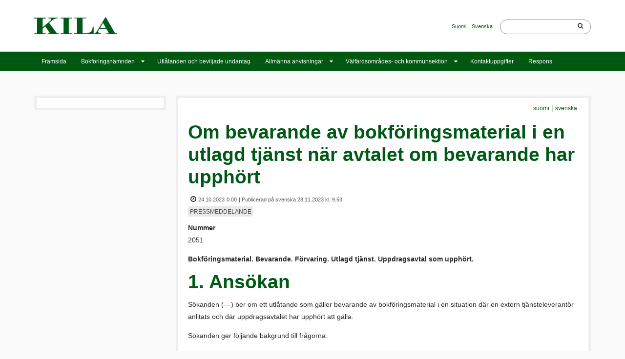

--- FILE ---
content_type: text/html;charset=UTF-8
request_url: https://kirjanpitolautakunta.fi/sv/-/om-bevarande-av-bokforingsmaterial-i-en-utlagd-tjanst-nar-avtalet-om-bevarande-har-upphort
body_size: 17853
content:
<!doctype html>
<html class="ltr" dir="ltr" lang="sv-SE">
 <head> 
  <title>Om bevarande av bokföringsmaterial i en utlagd tjänst när avtalet om bevarande har upphört - Kirjanpitolautakunta</title> 
  <meta content="initial-scale=1.0, width=device-width" name="viewport"> 
  <link rel="stylesheet" type="text/css" href="/o/common-ui-resources/css/main.css?browserId=chrome&amp;themeId=minisite_WAR_minisitetheme&amp;minifierType=css&amp;languageId=sv_SE&amp;t=1769534578000
"> 
  <link rel="stylesheet" type="text/css" href="/o/common-ui-resources/standalone/mobile-navigation/css/main.css?browserId=chrome&amp;themeId=minisite_WAR_minisitetheme&amp;minifierType=css&amp;languageId=sv_SE&amp;t=1769534578000
"> 
  <meta content="text/html; charset=UTF-8" http-equiv="content-type"> 
  <meta content="pressmeddelande,lausunnot ja poikkeusluvat" lang="fi-FI" name="keywords"> 
  <script data-senna-track="permanent" src="/o/frontend-js-svg4everybody-web/index.js" type="text/javascript"></script> 
  <link href="https://kirjanpitolautakunta.fi/o/minisite-theme/images/favicon.ico" rel="shortcut icon"> 
  <script data-senna-track="permanent" src="/o/frontend-js-jquery-web/jquery/jquery.min.js" type="text/javascript"></script> 
  <script data-senna-track="permanent" src="/o/frontend-js-jquery-web/jquery/init.js" type="text/javascript"></script> 
  <script data-senna-track="permanent" src="/o/frontend-js-jquery-web/jquery/ajax.js" type="text/javascript"></script> 
  <script data-senna-track="permanent" src="/o/frontend-js-jquery-web/jquery/bootstrap.bundle.min.js" type="text/javascript"></script> 
  <script data-senna-track="permanent" src="/o/frontend-js-jquery-web/jquery/collapsible_search.js" type="text/javascript"></script> 
  <script data-senna-track="permanent" src="/o/frontend-js-jquery-web/jquery/fm.js" type="text/javascript"></script> 
  <script data-senna-track="permanent" src="/o/frontend-js-jquery-web/jquery/form.js" type="text/javascript"></script> 
  <script data-senna-track="permanent" src="/o/frontend-js-jquery-web/jquery/popper.min.js" type="text/javascript"></script> 
  <script data-senna-track="permanent" src="/o/frontend-js-jquery-web/jquery/side_navigation.js" type="text/javascript"></script> 
  <link data-senna-track="permanent" href="/o/frontend-theme-font-awesome-web/css/main.css" rel="stylesheet" type="text/css"> 
  <meta property="og:locale" content="sv_SE"> 
  <meta property="og:locale:alternate" content="fi_FI"> 
  <meta property="og:locale:alternate" content="sv_SE"> 
  <meta property="og:locale:alternate" content="en_US"> 
  <meta property="og:site_name" content="Kirjanpitolautakunta"> 
  <meta property="og:title" content="Om bevarande av bokföringsmaterial i en utlagd tjänst när avtalet om bevarande har upphört"> 
  <meta property="og:type" content="article"> 
  <meta property="og:url" content="https://kirjanpitolautakunta.fi/sv/-/om-bevarande-av-bokforingsmaterial-i-en-utlagd-tjanst-nar-avtalet-om-bevarande-har-upphort">  
  <link class="lfr-css-file" data-senna-track="temporary" href="https://kirjanpitolautakunta.fi/o/minisite-theme/css/clay.css?browserId=chrome&amp;themeId=minisite_WAR_minisitetheme&amp;minifierType=css&amp;languageId=sv_SE&amp;t=1769534578000" id="liferayAUICSS" rel="stylesheet" type="text/css"> 
  <link data-senna-track="temporary" href="/o/frontend-css-web/main.css?browserId=chrome&amp;themeId=minisite_WAR_minisitetheme&amp;minifierType=css&amp;languageId=sv_SE&amp;t=1699991559480" id="liferayPortalCSS" rel="stylesheet" type="text/css"> 
  <link data-senna-track="temporary" href="/combo?browserId=chrome&amp;minifierType=&amp;themeId=minisite_WAR_minisitetheme&amp;languageId=sv_SE&amp;com_liferay_analytics_reports_web_internal_portlet_AnalyticsReportsPortlet:%2Fcss%2Fmain.css&amp;com_liferay_journal_content_web_portlet_JournalContentPortlet_INSTANCE_kyeotopWebContent:%2Fcss%2Fmain.css&amp;com_liferay_portal_search_web_search_bar_portlet_SearchBarPortlet_INSTANCE_templateSearch:%2Fcss%2Fmain.css&amp;com_liferay_product_navigation_product_menu_web_portlet_ProductMenuPortlet:%2Fcss%2Fmain.css&amp;com_liferay_product_navigation_user_personal_bar_web_portlet_ProductNavigationUserPersonalBarPortlet:%2Fcss%2Fmain.css&amp;com_liferay_site_navigation_menu_web_portlet_SiteNavigationMenuPortlet_INSTANCE_kyeo:%2Fcss%2Fmain.css&amp;fi_yja_socialshare_portlet_SocialSharePortletGray_INSTANCE_kyeo:%2Fcss%2Fmain.css&amp;t=1769534578000" id="c38449d8" rel="stylesheet" type="text/css"> 
  <script data-senna-track="temporary" type="text/javascript">
	// <![CDATA[
		var Liferay = Liferay || {};

		Liferay.Browser = {
			acceptsGzip: function() {
				return true;
			},

			

			getMajorVersion: function() {
				return 131.0;
			},

			getRevision: function() {
				return '537.36';
			},
			getVersion: function() {
				return '131.0';
			},

			

			isAir: function() {
				return false;
			},
			isChrome: function() {
				return true;
			},
			isEdge: function() {
				return false;
			},
			isFirefox: function() {
				return false;
			},
			isGecko: function() {
				return true;
			},
			isIe: function() {
				return false;
			},
			isIphone: function() {
				return false;
			},
			isLinux: function() {
				return false;
			},
			isMac: function() {
				return true;
			},
			isMobile: function() {
				return false;
			},
			isMozilla: function() {
				return false;
			},
			isOpera: function() {
				return false;
			},
			isRtf: function() {
				return true;
			},
			isSafari: function() {
				return true;
			},
			isSun: function() {
				return false;
			},
			isWebKit: function() {
				return true;
			},
			isWindows: function() {
				return false;
			}
		};

		Liferay.Data = Liferay.Data || {};

		Liferay.Data.ICONS_INLINE_SVG = true;

		Liferay.Data.NAV_SELECTOR = '#navigation';

		Liferay.Data.NAV_SELECTOR_MOBILE = '#navigationCollapse';

		Liferay.Data.isCustomizationView = function() {
			return false;
		};

		Liferay.Data.notices = [
			

			
		];

		Liferay.PortletKeys = {
			DOCUMENT_LIBRARY: 'com_liferay_document_library_web_portlet_DLPortlet',
			DYNAMIC_DATA_MAPPING: 'com_liferay_dynamic_data_mapping_web_portlet_DDMPortlet',
			ITEM_SELECTOR: 'com_liferay_item_selector_web_portlet_ItemSelectorPortlet'
		};

		Liferay.PropsValues = {
			JAVASCRIPT_SINGLE_PAGE_APPLICATION_TIMEOUT: 0,
			NTLM_AUTH_ENABLED: false,
			UPLOAD_SERVLET_REQUEST_IMPL_MAX_SIZE: 3048576000
		};

		Liferay.ThemeDisplay = {

			

			
				getLayoutId: function() {
					return '59';
				},

				

				getLayoutRelativeControlPanelURL: function() {
					return '/sv/group/kirjanpitolautakunta/~/control_panel/manage';
				},

				getLayoutRelativeURL: function() {
					return '/sv/-/om-bevarande-av-bokforingsmaterial-i-en-utlagd-tjanst-nar-avtalet-om-bevarande-har-upphort';
				},
				getLayoutURL: function() {
					return '/sv/-/om-bevarande-av-bokforingsmaterial-i-en-utlagd-tjanst-nar-avtalet-om-bevarande-har-upphort';
				},
				getParentLayoutId: function() {
					return '0';
				},
				isControlPanel: function() {
					return false;
				},
				isPrivateLayout: function() {
					return 'false';
				},
				isVirtualLayout: function() {
					return false;
				},
			

			getBCP47LanguageId: function() {
				return 'sv-SE';
			},
			getCanonicalURL: function() {

				

				return '\x2f-\x2fkirjanpitoaineiston-sailyttamisesta-ulkoistetussa-palvelussa-kun-sailyttamista-koskeva-sopimus-on-paattynyt';
			},
			getCDNBaseURL: function() {
				return 'https://kirjanpitolautakunta.fi';
			},
			getCDNDynamicResourcesHost: function() {
				return '';
			},
			getCDNHost: function() {
				return '';
			},
			getCompanyGroupId: function() {
				return '10197';
			},
			getCompanyId: function() {
				return '10157';
			},
			getDefaultLanguageId: function() {
				return 'fi_FI';
			},
			getDoAsUserIdEncoded: function() {
				return '';
			},
			getLanguageId: function() {
				return 'sv_SE';
			},
			getParentGroupId: function() {
				return '8208007';
			},
			getPathContext: function() {
				return '';
			},
			getPathImage: function() {
				return '/image';
			},
			getPathJavaScript: function() {
				return '/o/frontend-js-web';
			},
			getPathMain: function() {
				return '/sv/c';
			},
			getPathThemeImages: function() {
				return 'https://kirjanpitolautakunta.fi/o/minisite-theme/images';
			},
			getPathThemeRoot: function() {
				return '/o/minisite-theme';
			},
			getPlid: function() {
				return '233264724';
			},
			getPortalURL: function() {
				return 'https://kirjanpitolautakunta.fi';
			},
			getRealUserId: function() {
				return '10161';
			},
			getScopeGroupId: function() {
				return '8208007';
			},
			getScopeGroupIdOrLiveGroupId: function() {
				return '8208007';
			},
			getSessionId: function() {
				return '';
			},
			getSiteAdminURL: function() {
				return 'https://kirjanpitolautakunta.fi/group/kirjanpitolautakunta/~/control_panel/manage?p_p_lifecycle=0&p_p_state=maximized&p_p_mode=view';
			},
			getSiteGroupId: function() {
				return '8208007';
			},
			getURLControlPanel: function() {
				return '/sv/group/control_panel?refererPlid=233264724';
			},
			getURLHome: function() {
				return 'https\x3a\x2f\x2fkirjanpitolautakunta\x2efi\x2f';
			},
			getUserEmailAddress: function() {
				return '';
			},
			getUserId: function() {
				return '10161';
			},
			getUserName: function() {
				return '';
			},
			isAddSessionIdToURL: function() {
				return false;
			},
			isImpersonated: function() {
				return false;
			},
			isSignedIn: function() {
				return false;
			},

			isStagedPortlet: function() {
				
					
						return false;
					
				
			},

			isStateExclusive: function() {
				return false;
			},
			isStateMaximized: function() {
				return false;
			},
			isStatePopUp: function() {
				return false;
			}
		};

		var themeDisplay = Liferay.ThemeDisplay;

		Liferay.AUI = {

			

			getAvailableLangPath: function() {
				return 'available_languages.jsp?browserId=chrome&themeId=minisite_WAR_minisitetheme&colorSchemeId=01&languageId=sv_SE&t=1769627121093';
			},
			getCombine: function() {
				return false;
			},
			getComboPath: function() {
				return '/combo/?browserId=chrome&minifierType=&languageId=sv_SE&t=1769541769590&';
			},
			getDateFormat: function() {
				return '%Y-%m-%d';
			},
			getEditorCKEditorPath: function() {
				return '/o/frontend-editor-ckeditor-web';
			},
			getFilter: function() {
				var filter = 'raw';

				
					

				return filter;
			},
			getFilterConfig: function() {
				var instance = this;

				var filterConfig = null;

				if (!instance.getCombine()) {
					filterConfig = {
						replaceStr: '.js' + instance.getStaticResourceURLParams(),
						searchExp: '\\.js$'
					};
				}

				return filterConfig;
			},
			getJavaScriptRootPath: function() {
				return '/o/frontend-js-web';
			},
			getLangPath: function() {
				return 'aui_lang.jsp?browserId=chrome&themeId=minisite_WAR_minisitetheme&colorSchemeId=01&languageId=sv_SE&t=1769541769590';
			},
			getPortletRootPath: function() {
				return '/html/portlet';
			},
			getStaticResourceURLParams: function() {
				return '?browserId=chrome&minifierType=&languageId=sv_SE&t=1769541769590';
			}
		};

		Liferay.authToken = 'm87w9rba';

		

		Liferay.currentURL = '\x2fsv\x2f-\x2fom-bevarande-av-bokforingsmaterial-i-en-utlagd-tjanst-nar-avtalet-om-bevarande-har-upphort';
		Liferay.currentURLEncoded = '\x252Fsv\x252F-\x252Fom-bevarande-av-bokforingsmaterial-i-en-utlagd-tjanst-nar-avtalet-om-bevarande-har-upphort';
	// ]]>
</script> 
  <script src="/o/js_loader_config?t=1769541756748" type="text/javascript"></script> 
  <script data-senna-track="permanent" src="/o/frontend-js-aui-web/aui/aui/aui.js" type="text/javascript"></script> 
  <script data-senna-track="permanent" src="/o/frontend-js-aui-web/liferay/modules.js" type="text/javascript"></script> 
  <script data-senna-track="permanent" src="/o/frontend-js-aui-web/liferay/aui_sandbox.js" type="text/javascript"></script> 
  <script data-senna-track="permanent" src="/o/frontend-js-aui-web/aui/attribute-base/attribute-base.js" type="text/javascript"></script> 
  <script data-senna-track="permanent" src="/o/frontend-js-aui-web/aui/attribute-complex/attribute-complex.js" type="text/javascript"></script> 
  <script data-senna-track="permanent" src="/o/frontend-js-aui-web/aui/attribute-core/attribute-core.js" type="text/javascript"></script> 
  <script data-senna-track="permanent" src="/o/frontend-js-aui-web/aui/attribute-observable/attribute-observable.js" type="text/javascript"></script> 
  <script data-senna-track="permanent" src="/o/frontend-js-aui-web/aui/attribute-extras/attribute-extras.js" type="text/javascript"></script> 
  <script data-senna-track="permanent" src="/o/frontend-js-aui-web/aui/event-custom-base/event-custom-base.js" type="text/javascript"></script> 
  <script data-senna-track="permanent" src="/o/frontend-js-aui-web/aui/event-custom-complex/event-custom-complex.js" type="text/javascript"></script> 
  <script data-senna-track="permanent" src="/o/frontend-js-aui-web/aui/oop/oop.js" type="text/javascript"></script> 
  <script data-senna-track="permanent" src="/o/frontend-js-aui-web/aui/aui-base-lang/aui-base-lang.js" type="text/javascript"></script> 
  <script data-senna-track="permanent" src="/o/frontend-js-aui-web/liferay/dependency.js" type="text/javascript"></script> 
  <script data-senna-track="permanent" src="/o/frontend-js-aui-web/liferay/util.js" type="text/javascript"></script> 
  <script data-senna-track="permanent" src="/o/frontend-js-web/loader/config.js" type="text/javascript"></script> 
  <script data-senna-track="permanent" src="/o/frontend-js-web/loader/loader.js" type="text/javascript"></script> 
  <script data-senna-track="permanent" src="/o/frontend-js-web/liferay/dom_task_runner.js" type="text/javascript"></script> 
  <script data-senna-track="permanent" src="/o/frontend-js-web/liferay/events.js" type="text/javascript"></script> 
  <script data-senna-track="permanent" src="/o/frontend-js-web/liferay/lazy_load.js" type="text/javascript"></script> 
  <script data-senna-track="permanent" src="/o/frontend-js-web/liferay/liferay.js" type="text/javascript"></script> 
  <script data-senna-track="permanent" src="/o/frontend-js-web/liferay/global.bundle.js" type="text/javascript"></script> 
  <script data-senna-track="permanent" src="/o/frontend-js-web/liferay/portlet.js" type="text/javascript"></script> 
  <script data-senna-track="permanent" src="/o/frontend-js-web/liferay/workflow.js" type="text/javascript"></script> 
  <script data-senna-track="temporary" src="/o/js_bundle_config?t=1769541771871" type="text/javascript"></script> 
  <script data-senna-track="temporary" type="text/javascript">
	// <![CDATA[
		
			
				
		

		

		
	// ]]>
</script> 
  <meta name="google-site-verification" content="JUurcsakrT9zUbF4VP8--8lR8tGjHBYQTlZT3bddnLQ"> 
  <meta name="yandex-verification" content="270b5ba8fc32d305"> 
  <style data-senna-track="temporary">
    .columnist {
        color: var(--yja-color-meta, #595959);
        font-family: var(--yja-heading-font-family) !important;
        font-size: var(--yja-font-size-xs) !important;
    }
</style> 
  <link class="lfr-css-file" data-senna-track="temporary" href="https://kirjanpitolautakunta.fi/o/minisite-theme/css/main.css?browserId=chrome&amp;themeId=minisite_WAR_minisitetheme&amp;minifierType=css&amp;languageId=sv_SE&amp;t=1769534578000" id="liferayThemeCSS" rel="stylesheet" type="text/css"> 
  <style data-senna-track="temporary" type="text/css">
		html body.kila #header .navbar .nav > li > a { color: white; }
html body.kila #header .navbar .nav li  .lfr-nav-child-toggle {color: white; padding-right: 5px;  }


html body.kila.signed-in.controls-visible #main-content .portlet-title {
    min-height:30px;
    }
    html body.kila.fixed-header .dockbar  {
    position: fixed;
    top: 0;
    width: 100%;
    z-index: 10;
    }
    html .search-header-portlet .portlet-title {
    display:none;
    }
    html .search-header-portlet .portlet-title {
    display:none;
    }
    
    html #header, html .portlet-navigation, html footer {
    display:block;
    }
    html .portlet-asset-publisher .asset-full-content .asset-actions {
        float: none;
    }
    html .yja-search-portlet .datepicker-wrapper .input-append .add-on {
    height: 22px;
    }
    .margin-bottom-large {
        margin-bottom: 20px;
    }
    html .yja-search-portlet .btn-primary  {
        padding:10px 30px;
    vertical-align:top;
    }
    @media (min-width: 768px) {
    html body.kila.page-maximized.signed-out  > .container {
        margin-top: 0px;
    }
    }
    @media print {
    .inner-img,
    .portlet-breadcrumb,
    html a:after,
    .flexslider,
    .top-right-area,
    .header-bottom,
    .portlet-navigation,
    footer  {
    display:none !important;
    }
    html .row-fluid [class*="span"]  {
    width:100%;
    }
    html #main-content .portlet-boundary  {
    border:none !important;
    margin: 0 ;
        padding: 10px 0;
    }
    html .container.wide-flex {
    margin-top: 0px;
    }
    }
    
    html .portlet-topper .portlet-title.hed-section{
    border-bottom: none !important;
    }
    html section.portlet {
        border: none !important;
    }
    html .portlet-topper .portlet-title.hed-section{
    border-bottom: none !important;
    font-size: 24.5px !important;
    }
    html .portlet-body .feed-item .meta {
        font-size: 1em; 
        float: none !important;
        margin-bottom: 0 !important;
    }
    html .feed-item {
       margin-bottom: 0 !important;
    }
    html body.kila{
    font-size: 1em !important;
    color: #292929 !important;
    font-weight: 400;
        line-height: 1.8;
    }
    
    html .journal-content-article ul, html .journal-content-article ol, html .journal-content-article dl{
    font-size: 1em !important;
    
    }
    
    html .kila .container, html .kila .container-fluid {
        max-width: 1140px;
    }
    .slide-content p{
    font-size: 1em !important;
    }
    html .kila #content p{
    font-size: 1em !important;
    color: #292929 !important;
    }
    html #topSearchform .search-btn, html #mobile_searchform .search-btn{
    left: auto !important;
    right: 0 !important;
    }
    html .portlet-topper .portlet-title.hed-section{
    color: #005916 !important;
    }
    html{
    font-size: 14px;
    }
    html body.kila h1,
    html body.kila h2,
    html body.kila h3,
    html body.kila h4,
    html body.kila h5,
    html body.kila h6,
    html body.kila{
    font-family: sans-serif !important;
    }
    html body.kila .portlet-language .portlet-body .language-entry-long-text {
        margin-top: 15px !important;
    }
.meta .published div span.bullettin-number{
    display: none;
}

.mobile-menu-actions {
  button {
    background: #005916 !important;
  }
}
.yja-mobile-navigation {
  --yja-menu-link-row-height: 3.5rem;
  --yja-menu-link-indentation: 1.25rem;

  .yja-mobile-navigation__content {
    padding-top: 1.25rem;
    padding-left: 0;
    border-color: #005916 !important;
    background: #5c5c5c !important;

    #mobile_searchform_static {
      .input-append {
        button {
          background: #005916 !important;
          border-color: #01500f !important;
        }
      }
    }
  }

  .yja-mobile-navigation__tree {
    margin-left: 0;

    .yja-mobile-navigation__button{
      border-color: transparent;
    }
    .mm-listitem > .nav-item__container {
      padding-left: 1.25rem;

      .mm-listitem__text:focus:before {
          background-color: rgba(255,255,255,0.14) !important;
          outline: none !important;
      }
      .yja-mobile-navigation__button--toggler:focus {
          background: rgba(255,255,255,0.14) !important;
      }
    }
  }

  .yja-mobile-navigation__toolbar {
    flex-direction: column;

    #mobile-search-wrapper{
      padding: 0;
    }

    #yjaMenuButtonClose{
      background: transparent;
      border: 0;
      padding: 0;
      font-size: 1.75rem;
      margin-bottom: .3rem;
      margin-right: .6rem;
    }

    .input-append{
      margin-bottom: 10px;
    }

    #mobile_searchform_static a{
      color: #fff !important;
    }

    .search-btn:focus {
      outline: 5px auto -webkit-focus-ring-color;
    }
    .header-advanced-search-link {
      margin-left: 1.25rem;
    }
  }

  .mm-listitem_selected > .nav-item__container {
    font-weight: bold;
  }

  ul.mm-listview li.mm-listitem[aria-current=page] > .nav-item__container:before,
  ul.mm-listview div.nav-item__container:hover:before{
    display: none;
  }

  ul.mm-listview > li.mm-listitem:after,
  ul.mm-listview.child-menu > li:first-child:before{
    border-color: #000000bf;
  }

  ul.mm-listview > li.level-1 > div > a{
    padding-left: 0;
  }

  ul.mm-listview > li.level-2 > div > a{
    padding-left: var(--yja-menu-link-indentation);
  }

  ul.mm-listview > li.level-3 > div > a{
    padding-left: calc(var(--yja-menu-link-indentation) * 2);
  }

  ul.mm-listview > li.level-4 > div > a{
    padding-left: calc(var(--yja-menu-link-indentation) * 3);
  }

  ul.mm-listview > li.level-5 > div > a{
    padding-left: calc(var(--yja-menu-link-indentation) * 4);
  }
}
	</style> 
  <style data-senna-track="temporary" type="text/css">

		

			

		

			

		

			

		

			

		

			

		

			

		

			

		

			

		

			

		

			

		

			

		

	</style> 
  <style>
/* Publication Theme Mobile navigation */
.yja-publication .yja-mobile-navigation { display: none; }
/* YJAOM-815 */
.top-frame .has-control-menu.controls-visible .portlet-asset-publisher .portlet-topper{
    z-index: 3;
}

/* YJAY-3881  */
.chrome .input-group .btn:focus, .chrome .input-group .form-control:focus {
    z-index: inherit;
}

/* SD-30779 */ 
*[lang="ar_SA"], *[lang="ar-SA"], *[lang="ar-SA"] *{ direction: rtl !important; }


/* YJALR71-2924 */
.controls-visible.signed-in .portlet-column-content.empty {min-height: 50px;margin-bottom: 10px;border: 1px dashed #d1d1d1;}

/* YJAVNK-1622 */
.has-control-menu .lfr-add-panel.open-admin-panel.sidenav-menu-slider{
    width: 500px !important;
}
.has-control-menu .lfr-admin-panel.sidenav-menu-slider .product-menu{
    width: 500px !important;
} 

</style> 
  <script>
    /* YJAY-1778 */
    (function () {
        window.YjaSearcher = window.YjaSearcher || {};
        window.YjaSearcher.encodeInput = window.YjaSearcher.encodeInput || function (userInput) {
            return encodeURIComponent(userInput).trim()
                .replace(/%2[f|F]/g, '/')
                .replace(/%5[c|C]/g, '%20')
                .replace(",", "%2C")
                .replace("\"", "%22")
                .replace("!", "%21")
                .replace("&", "%26")
                .replace("'", "%27")
                .replace('(', '%28')
                .replace(')', '%29');
        };

        window.YjaSearcher.readInput = window.YjaSearcher.readInput || function (input) {
            input = input || '';
            if (('' + input).trim().indexOf('#') < 0) {
                input = '#' + input;
            }
            var keywords = $(input).val();
            keywords = window.YjaSearcher.encodeInput(keywords);
            return keywords;
        };

        window.YjaSearcher.submitSearchForm = window.YjaSearcher.submitSearchForm || function (input) {
            var keywords = window.YjaSearcher.readInput(input);
            var formSearchUrl = window.YjaSearcher.formSearchUrl;
            if (formSearchUrl && keywords) {
                document.location.href = formSearchUrl + "?q=" + keywords;
            }
        };
    })();
</script> 
  <style data-senna-track="temporary" type="text/css">
</style> 
  <link data-senna-track="permanent" href="https://kirjanpitolautakunta.fi/combo?browserId=chrome&amp;minifierType=css&amp;languageId=sv_SE&amp;t=1769541743896&amp;/o/yja-common-ui-theme-contributor/css/yja-common-ui.css" rel="stylesheet" type="text/css"> 
  <script data-senna-track="permanent" src="https://kirjanpitolautakunta.fi/o/yja-common-ui-theme-contributor/js/yja-common-ui.js?browserId=chrome&amp;languageId=sv_SE&amp;t=1769541743896" type="text/javascript"></script> 
  <script type="text/javascript">
// <![CDATA[
Liferay.on(
	'ddmFieldBlur', function(event) {
		if (window.Analytics) {
			Analytics.send(
				'fieldBlurred',
				'Form',
				{
					fieldName: event.fieldName,
					focusDuration: event.focusDuration,
					formId: event.formId,
					formPageTitle: event.formPageTitle,
					page: event.page,
					title: event.title
				}
			);
		}
	}
);

Liferay.on(
	'ddmFieldFocus', function(event) {
		if (window.Analytics) {
			Analytics.send(
				'fieldFocused',
				'Form',
				{
					fieldName: event.fieldName,
					formId: event.formId,
					formPageTitle: event.formPageTitle,
					page: event.page,
					title: event.title
				}
			);
		}
	}
);

Liferay.on(
	'ddmFormPageShow', function(event) {
		if (window.Analytics) {
			Analytics.send(
				'pageViewed',
				'Form',
				{
					formId: event.formId,
					formPageTitle: event.formPageTitle,
					page: event.page,
					title: event.title
				}
			);
		}
	}
);

Liferay.on(
	'ddmFormSubmit', function(event) {
		if (window.Analytics) {
			Analytics.send(
				'formSubmitted',
				'Form',
				{
					formId: event.formId
				}
			);
		}
	}
);

Liferay.on(
	'ddmFormView', function(event) {
		if (window.Analytics) {
			Analytics.send(
				'formViewed',
				'Form',
				{
					formId: event.formId,
					title: event.title
				}
			);
		}
	}
);
// ]]>
</script> 
  <script data-senna-track="temporary" type="text/javascript">
	if (window.Analytics) {
		window._com_liferay_document_library_analytics_isViewFileEntry = false;
	}
</script> 
  <script src="https://kirjanpitolautakunta.fi/o/minisite-theme/js/modernizr-latest.js?browserId=chrome&amp;languageId=sv_SE&amp;t=1769534578000"></script> 
  <!--[if lt IE 9]>
	<script src="    <script src="https://kirjanpitolautakunta.fi/o/minisite-theme/js/respond.js?browserId=chrome&languageId=sv_SE&t=1769534578000"></script>
"></script>
	<![endif]--> 
  <link href="/documents/8208007/8920954/kila.css" rel="stylesheet" type="text/css"> 
  <!-- FONTIT --> 
  <style>
     body {
        background: #FAFAFA;
        font-family: inherit;
        color:#303030;
    }
     body a.dark-link {
        color:#303030;
    }
     body a.dark-link:hover {
        text-decoration:none;
        color:#303030;
    }
     body a,
     body a:hover,
     #header .navbar .nav > .active > a,
     #header .navbar .nav > .active > a:hover,
     #header .navbar .nav > .active > a:focus,
     #header .navbar .nav li a:hover,
     #header .navbar .nav li a:focus,
     .language-version-selection-portlet,
     .language-version-selection-portlet a,
     .language-version-selection-portlet a:hover,
     .language-version-selection-portlet a:focus {
        color: #005916;
    }
     #header .header-top {
        background:#FFFFFF;
    }

     .mobile-menu-actions a {
        background: #005916;
        color: #fff;
    }

     .mobile-menu-actions a:hover,
     .mobile-menu-actions a:focus,
     .mobile-menu-actions a:active {
        background: #005916 !important;
        color: #fff !important;
        opacity: 0.8;
    }

     .mm-menu {
        border-color: #005916;
        color: #fff;
    }

     .mm-menu .btn-primary {
        background: #005916;
        color: #fff;
    }

     body h1,
     body h2,
     body h3,
     body h4,
     body h5,
     body h6,
     body .portlet-title,
     #main-content .portlet-asset-publisher h1 a,
     #main-content .portlet-asset-publisher h2 a,
     #main-content .portlet-asset-publisher h3 a,
     #main-content .portlet-asset-publisher h4 a,
     #main-content .portlet-asset-publisher h5 a,
     #main-content .portlet-asset-publisher h6 a {
        color: #005916;
        font-family: inherit;
    }
     #main-content .portlet-asset-publisher h1 a:hover,
     #main-content .portlet-asset-publisher h2 a:hover,
     #main-content .portlet-asset-publisher h3 a:hover,
     #main-content .portlet-asset-publisher h4 a:hover,
     #main-content .portlet-asset-publisher h5 a:hover,
     #main-content .portlet-asset-publisher h6 a:hover {
        color: #005916;
        text-decoration:none;
    }
     #header.fixed {
        position:fixed;
    }
     .signed-in #header.fixed {}
     body.fixed-header.signed-in {}

     .header-top a,
     .header-top .langs,
     .language-article,
     .language-article a,
     .language-version-selection-portlet,
     .language-version-selection-portlet a,
     .language-version-selection-portlet a:hover,
     .language-version-selection-portlet a:focus  {
        color: #005916;
    }

</style> 
  <link rel="apple-touch-icon" href="    https://kirjanpitolautakunta.fi/o/minisite-theme/images/apple-touch-icon.png?browserId=chrome&amp;languageId=sv_SE&amp;t=1769534578000
"> 
  <link rel="apple-touch-icon" sizes="57x57" href="    https://kirjanpitolautakunta.fi/o/minisite-theme/images/apple-touch-icon-57x57.png?browserId=chrome&amp;languageId=sv_SE&amp;t=1769534578000
"> 
  <link rel="apple-touch-icon" sizes="72x72" href="    https://kirjanpitolautakunta.fi/o/minisite-theme/images/apple-touch-icon-72x72.png?browserId=chrome&amp;languageId=sv_SE&amp;t=1769534578000
"> 
  <link rel="apple-touch-icon" sizes="114x114" href="    https://kirjanpitolautakunta.fi/o/minisite-theme/images/apple-touch-icon-114x114.png?browserId=chrome&amp;languageId=sv_SE&amp;t=1769534578000
"> 
  <link rel="apple-touch-icon" sizes="144x144" href="    https://kirjanpitolautakunta.fi/o/minisite-theme/images/apple-touch-icon-144x144.png?browserId=chrome&amp;languageId=sv_SE&amp;t=1769534578000
"> 
  <link rel="apple-touch-icon" sizes="57x57" href="    https://kirjanpitolautakunta.fi/o/minisite-theme/images/apple-touch-icon-60x60.png?browserId=chrome&amp;languageId=sv_SE&amp;t=1769534578000
"> 
  <link rel="apple-touch-icon" sizes="72x72" href="    https://kirjanpitolautakunta.fi/o/minisite-theme/images/apple-touch-icon-120x120.png?browserId=chrome&amp;languageId=sv_SE&amp;t=1769534578000
"> 
  <link rel="apple-touch-icon" sizes="114x114" href="    https://kirjanpitolautakunta.fi/o/minisite-theme/images/apple-touch-icon-76x76.png?browserId=chrome&amp;languageId=sv_SE&amp;t=1769534578000
"> 
  <link rel="apple-touch-icon" sizes="144x144" href="    https://kirjanpitolautakunta.fi/o/minisite-theme/images/apple-touch-icon-152x152.png?browserId=chrome&amp;languageId=sv_SE&amp;t=1769534578000
"> 
  <meta name="twitter:card" content="summary"> 
  <meta name="twitter:title" content="Om bevarande av bokföringsmaterial i en utlagd tjänst när avtalet om bevarande har upphört - Kirjanpitolautakunta"> 
  <meta name="twitter:description" content=""> 
 </head> 
 <body class="chrome controls-visible  yui3-skin-sam signed-out public-page site  static-header portlet__style--bordered kila " itemscope itemtype="http://schema.org/WebPage"> 
  <nav aria-labelledby="skip-to-content"> 
   <a href="#content-main" id="skip-to-content">Hoppa till innehåll</a> 
  </nav> 
  <script>var YjaSearcher = YjaSearcher || {};
YjaSearcher.formSearchUrl = '/sok';</script> 
  <div class="mm-page yja-wrapper"> 
   <header id="header" role="banner" class="static"> 
    <div id="heading"> 
     <div class="header-top"> 
      <div class="container"> 
       <div class="row"> 
        <div class="col col-12"> 
         <a class="logo default-logo  d-flex mr-auto" href="/sv"> <img alt="" src="https://kirjanpitolautakunta.fi/documents/8208007/8920954/kila-logo-rgb.png/03dd61a9-19a2-45ae-bb26-ac62cb445744?version=1.0&amp;t=1530165731000"> </a> 
         <div class="top-right-area"> 
          <div class="language-article"> 
           <ul class="list-unstyled list-inline mb-0 mt-1"> 
            <li class="list-inline-item"><a href="/fi/etusivu">Suomi</a></li> 
            <li class="list-inline-item"><a href="/sv/framsida">Svenska</a></li> 
            <!-- <li class="list-inline-item"><a href="/en/frontpage">English</a></li> --> 
           </ul> 
           <div class="yja-meta-content-info"> 
           </div> 
          </div> 
          <div class="search-header-portlet"> 
           <form id="topSearchform" class="inline-form search-form" action="            /sok?q=" method="get" name="_header_WAR_simplesearchportlet_fm" onsubmit="YjaSearcher.submitSearchForm('#search-field');return false;"> 
            <label class="sr-only" for="search-field">Nyckelord</label> 
            <input type="search" id="search-field" class="search-field search-txt" name="keywords"> 
            <button class="btn-link search-btn" onclick="YjaSearcher.submitSearchForm('#search-field');return false;"> <span aria-hidden="true"> <i class="icon-search"></i> </span> <span class="sr-only">Sök</span> </button> 
           </form> 
          </div> 
         </div> 
        </div> 
       </div> 
      </div> 
     </div> 
     <div class="d-md-none mobile-menu-actions"> 
      <button href="#menu" class="mobile-search-focus mmenu-toggler  toggle-mobile-menu" aria-expanded="false" aria-haspopup="true" data-focus-target="mobile-search-field"><span class="icon icon-search"></span> <span class="sr-only">Sök</span> </button> 
      <button href="#menu" class="menu-icon mmenu-toggler toggle-mobile-menu" id="mmenu-open-panel" aria-expanded="false" aria-haspopup="true" data-focus-target="mainMenubar"><span class="icon-reorder"></span> <span class="sr-only">Meny</span> <span aria-hidden="true">Meny</span> </button> 
     </div> 
     <div class="header-bottom"> 
      <div class="container"> 
       <div class="row"> 
        <div class="col-md-12"> 
         <div class="navbar"> 
          <div class="navbar-inner"> 
           <nav class="sort-pages modify-pages d-none d-md-block" id="navigation" aria-label="Huvudnavigering"> 
            <ul class="nav" id="navigationMainLevel"> 
             <li class="lfr-nav-item" id="layout_10"> <a href="https://kirjanpitolautakunta.fi/sv/framsida"> Framsida </a> </li> 
             <li class="lfr-nav-item dropdown dropdown--children" id="layout_25"> <a href="https://kirjanpitolautakunta.fi/sv/bokforingsnamnden"> Bokföringsnämnden </a> <button class="lfr-nav-child-toggle" aria-expanded="false"> <span class="icon icon-caret-down"></span> <span class="sr-only">Bokföringsnämnden</span> </button> 
              <ul class="dropdown-menu child-menu dropdown" aria-hidden="true" id="subnav_25"> 
               <li class="lfr-nav-item" id="layout_29"> <a class="" aria-labelledby="layout_29" href="https://kirjanpitolautakunta.fi/sv/bokforingsnamndens-sammansattning">Bokföringsnämndens sammansättning</a> </li> 
              </ul> </li> 
             <li class="lfr-nav-item" id="layout_34"> <a href="https://kirjanpitolautakunta.fi/sv/utlatanden_och_beviljade_undantag"> Utlåtanden och beviljade undantag </a> </li> 
             <li class="lfr-nav-item dropdown dropdown--children" id="layout_36"> <a href="https://kirjanpitolautakunta.fi/sv/allmanna_anvisningar"> Allmänna anvisningar </a> <button class="lfr-nav-child-toggle" aria-expanded="false"> <span class="icon icon-caret-down"></span> <span class="sr-only">Allmänna anvisningar</span> </button> 
              <ul class="dropdown-menu child-menu dropdown" aria-hidden="true" id="subnav_36"> 
               <li class="lfr-nav-item" id="layout_37"> <a class="" aria-labelledby="layout_37" href="https://kirjanpitolautakunta.fi/sv/voimassaolevat-sv">Allmänna anvisningar (gällande)</a> </li> 
               <li class="lfr-nav-item" id="layout_38"> <a class="" aria-labelledby="layout_38" href="https://kirjanpitolautakunta.fi/sv/aikaisemmat-sv">Allmänna anvisningar (tidigare)</a> </li> 
              </ul> </li> 
             <li class="lfr-nav-item dropdown dropdown--children" id="layout_47"> <a href="https://kirjanpitolautakunta.fi/sv/valfardsomrades-och-kommunsektion"> Välfärdsområdes- och kommunsektion </a> <button class="lfr-nav-child-toggle" aria-expanded="false"> <span class="icon icon-caret-down"></span> <span class="sr-only">Välfärdsområdes- och kommunsektion</span> </button> 
              <ul class="dropdown-menu child-menu dropdown" aria-hidden="true" id="subnav_47"> 
               <li class="lfr-nav-item" id="layout_48"> <a class="" aria-labelledby="layout_48" href="https://kirjanpitolautakunta.fi/sv/kommunernas-utlatanden">Kommunernas utlåtanden</a> </li> 
               <li class="lfr-nav-item" id="layout_49"> <a class=" hasChildItem" aria-labelledby="layout_49" href="https://kirjanpitolautakunta.fi/sv/kommunernas-gallande-allmanna-anvisningar">Kommunernas gällande allmänna anvisningar</a> </li> 
               <li class="lfr-nav-item" id="layout_50"> <a class="" aria-labelledby="layout_50" href="https://kirjanpitolautakunta.fi/sv/valfardsomradenas-utlatanden">Välfärdsområdenas utlåtanden</a> </li> 
               <li class="lfr-nav-item" id="layout_51"> <a class=" hasChildItem" aria-labelledby="layout_51" href="https://kirjanpitolautakunta.fi/sv/valfardsomradenas-gallande-allmanna-anvisningar">Välfärdsområdenas gällande allmänna anvisningar</a> </li> 
              </ul> </li> 
             <li class="lfr-nav-item" id="layout_28"> <a href="https://kirjanpitolautakunta.fi/sv/kontaktuppgifter"> Kontaktuppgifter </a> </li> 
             <li class="lfr-nav-item" id="layout_12"> <a href="https://kirjanpitolautakunta.fi/sv/respons"> Respons </a> </li> 
            </ul> 
           </nav> 
          </div> 
         </div> 
        </div> 
       </div> 
      </div> 
     </div> 
    </div> 
   </header> 
   <section class="container" id="content"> 
    <div class="layout-content portlet-layout" id="main-content" role="main"> 
     <div class=" mb-lg-0 ml-lg-0 mr-lg-0 mt-lg-0 pb-lg-0 pl-lg-0 pr-lg-0 pt-lg-0" style="box-sizing: border-box;border-style: solid; border-width: 0px;opacity: 1.0;"> 
      <div class=""> 
       <div class=" mb-lg-0 ml-lg-0 mr-lg-0 mt-lg-0 pb-lg-0 pl-lg-0 pr-lg-0 pt-lg-0" style="box-sizing: border-box;border-style: solid; border-width: 0px;opacity: 1.0;"> 
        <div id="fragment-25002673-kyeo"> 
         <div class="listing-layout journal-display-page" id="fragment-content"> 
          <div class="row"> 
           <div class="col-md-3"> 
            <div class="portlet"> 
             <div class="portlet-boundary portlet-boundary_com_liferay_site_navigation_menu_web_portlet_SiteNavigationMenuPortlet_  portlet-static portlet-static-end portlet-bordered portlet-navigation " id="p_p_id_com_liferay_site_navigation_menu_web_portlet_SiteNavigationMenuPortlet_INSTANCE_kyeo_"> 
              <span id="p_com_liferay_site_navigation_menu_web_portlet_SiteNavigationMenuPortlet_INSTANCE_kyeo"></span> 
              <section class="portlet" id="portlet_com_liferay_site_navigation_menu_web_portlet_SiteNavigationMenuPortlet_INSTANCE_kyeo"> 
               <a id="aineisto-com_liferay_site_navigation_menu_web_portlet_SiteNavigationMenuPortlet_INSTANCE_kyeo" name="aineisto-com_liferay_site_navigation_menu_web_portlet_SiteNavigationMenuPortlet_INSTANCE_kyeo" class="yja-anchor-elements"></a> 
               <div class="portlet-content"> 
                <div class="autofit-float autofit-row portlet-header "> 
                 <div class="autofit-col autofit-col-end"> 
                  <div class="autofit-section"> 
                  </div> 
                 </div> 
                </div> 
                <div class=" portlet-content-container"> 
                 <div class="portlet-body"> 
                 </div> 
                </div> 
               </div> 
              </section> 
             </div> 
            </div> 
           </div> 
           <div class="col-md-9"> 
            <div class="portlet"></div> 
            <div class="portlet"> 
             <div class="portlet-boundary portlet-boundary_fi_yja_journaldisplay_AssetDisplay_  portlet-static portlet-static-end portlet-bordered  " id="p_p_id_fi_yja_journaldisplay_AssetDisplay_"> 
              <span id="p_fi_yja_journaldisplay_AssetDisplay"></span> 
              <section class="portlet" id="portlet_fi_yja_journaldisplay_AssetDisplay"> 
               <a id="aineisto-fi_yja_journaldisplay_AssetDisplay" name="aineisto-fi_yja_journaldisplay_AssetDisplay" class="yja-anchor-elements"></a> 
               <div class="portlet-content"> 
                <div class="autofit-float autofit-row portlet-header "> 
                 <div class="autofit-col autofit-col-end"> 
                  <div class="autofit-section"> 
                  </div> 
                 </div> 
                </div> 
                <div class=" portlet-content-container"> 
                 <div class="portlet-body"> 
                  <div class="journal-content-article " data-analytics-asset-id="183060110" data-analytics-asset-title="Om bevarande av bokföringsmaterial i en utlagd tjänst när avtalet om bevarande har upphört" data-analytics-asset-type="web-content"> 
                   <nav aria-label="Välj språk för artikeln" class="top-locale-actions locale-actions"> 
                    <a href="/sv/-/om-bevarande-av-bokforingsmaterial-i-en-utlagd-tjanst-nar-avtalet-om-bevarande-har-upphort?languageId=fi_FI" class="taglib-language-list-text" lang="fi-FI" hreflang="sv-SE" rel="nofollow"> <span aria-hidden="true">suomi</span><span class="sr-only">Lue artikkeli suomeksi</span> </a> 
                    <a href="/sv/-/om-bevarande-av-bokforingsmaterial-i-en-utlagd-tjanst-nar-avtalet-om-bevarande-har-upphort?languageId=sv_SE" class="taglib-language-list-text active" aria-current="page" lang="sv-SE" hreflang="sv-SE" rel="nofollow"> svenska </a> 
                   </nav> 
                   <div class="media-item news-page" lang="sv-SE" itemscope itemtype="http://schema.org/Article"> 
                    <h1 itemprop="name">Om bevarande av bokföringsmaterial i en utlagd tjänst när avtalet om bevarande har upphört</h1> 
                    <div class="meta clearfix"> 
                     <div class="published row-fluid"> 
                      <span class="ministries date"> <span class="yja-category-group"> </span> </span> 
                      <div class="d-inline-block"> 
                       <span class="icon-time"></span> 
                       <span class="sr-only">Utgivningsdatum </span> 
                       <span class="date">24.10.2023</span> 
                       <span class="time"> 0.00</span> 
                       <span class="ministries label-published">| Publicerad på svenska 28.11.2023 kl. 9.53</span> 
                      </div> 
                      <div> 
                       <span class="label"><span class="sr-only">Typ:</span>Pressmeddelande</span> 
                       <script>var snoobiSection = "Pressmeddelande";</script> 
                       <span class="bullettin-number">2051</span> 
                      </div> 
                     </div> 
                    </div> 
                    <span itemprop="articleBody"> <p><strong>Nummer</strong><br> 2051</p> <p style="margin-bottom:11px"><strong>Bokföringsmaterial. Bevarande. Förvaring. Utlagd tjänst. Uppdragsavtal som upphört.</strong></p> <h1 style="margin-bottom: 11px;">1. Ansökan</h1> <p>Sökanden (---) ber om ett utlåtande som gäller bevarande av bokföringsmaterial i en situation där en extern tjänsteleverantör anlitats och där uppdragsavtalet har upphört att gälla.</p> <p>Sökanden ger följande bakgrund till frågorna.</p> <p><em>Ett företag som tillhandahåller bokförings- eller programvarutjänster har ofta i sin besittning bokföringsmaterial i pappersform eller digitalt från en bokföringsskyldig, som är kund hos företaget. I vissa fall då uppdragsavtalet mellan tjänsteleverantören och den bokföringsskyldige sägs upp eller hävs till exempel på grund av betalningsdröjsmål, kan den bokföringsskyldige trots försök inte nås. I dessa fall kan bokföringsmaterialet inte överlämnas till den bokföringsskyldige.</em></p> <p><em>Bokföringsmaterialet innehåller i praktiken alltid sådana personuppgifter som avses i dataskyddsförordningen (EU 2016/679). Enligt dataskyddsförordningen ska ”när uppgifter behandlas av ett personuppgiftsbiträde hanteringen regleras genom ett avtal eller en annan rättsakt enligt unionsrätten eller enligt medlemsstaternas nationella rätt som är bindande för personuppgiftsbiträdet med avseende på den personuppgiftsansvarige och i vilken föremålet för behandlingen, behandlingens varaktighet, art och ändamål, typen av personuppgifter och kategorier av registrerade, samt den personuppgiftsansvariges skyldigheter och rättigheter anges.”</em></p> <p><em>Sökanden har till ansökan bifogat ett sakkunnigutlåtande om dataskyddsbestämmelserna (bifogas detta utlåtande).</em></p> <p>Sökanden ställer frågan om det är förenligt med god bokföringssed att tjänsteleverantören till exempel för att trygga skyldigheterna enligt bokföringslagen, skyddet för den bokföringsskyldiges borgenärer och myndigheternas verksamhetsmöjligheter bevarar bokföringsmaterial för den tid som bokföringslagstiftningen förutsätter, också i en situation där tjänsteleverantören trots försök inte kan överlämna bokföringsmaterialet till den bokföringsskyldige och där det mellan tjänsteleverantören och den bokföringsskyldige inte längre finns ett sådant gällande avtal om behandling av personuppgifter som dataskyddsförordningen förutsätter.</p> <p>Sökanden frågar också om bokföringsnämnden anser att det är förenligt med god bokföringssed att det bokföringsmaterial som innehåller personuppgifter i den situation som utlåtandet avser förvaras av tjänsteleverantören i enlighet med 2 kap. 9 § 2 mom. i bokföringslagen i sex år från utgången av det år under vilket räkenskapsperioden har löpt ut.</p> <h1>2. Utlåtande</h1> <p><strong>2.1.</strong><em> Avgränsning av utlåtandet. </em>Bokföringsnämnden konstaterar att den grundar sitt svar uteslutande på bokföringsrättsliga aspekter. Nämnden tar således inte ställning till frågor som hänger samman med dataskyddet eller skyldigheter enligt andra lagar.</p> <p><strong>2.2.&nbsp;</strong><em>Bokföringsrättsliga bestämmelser om förvaring av bokföringsmaterial samt bestämmelser om påföljder vid försummelse.</em> Bokföringslagens (1336/1997, ”BokfL”) bestämmelser om förvaring av bokföringsmaterial i lyder enligt följande (BokfL 2:9 § och 2:10 §):</p> <p><em>2:9 §</em></p> <p><em>Förvaring av bokföringsmaterial</em></p> <p><em>Bokslut, bokföringar, verifikationer och annat bokföringsmaterial ska förvaras omsorgsfullt på ett sätt som uppfyller kraven i 7 § så att de utan ogrundat dröjsmål kan granskas av myndigheter och revisorer med utgångspunkt i Finland.</em></p> <p><em>2:10 §</em></p> <p><em>Arkivering av bokföringsmaterial<br> Bokslut, verksamhetsberättelser, bokföringar, kontoplaner samt förteckningar över bokföringar och material ska bevaras i minst tio år efter räkenskapsperiodens utgång så att kraven i 6, 7 och 9 § uppfylls.</em></p> <p><em>Om längre bevaringstid inte föreskrivs någon annanstans i lag ska räkenskapsperiodens verifikationer, korrespondens om affärshändelser och annat bokföringsmaterial än sådant som nämns i 1 mom. bevaras minst sex år från utgången av det år då räkenskapsperioden har upphört så att kraven i 6, 7 och 9 § uppfylls.</em></p> <p><em>När verksamhet läggs ner eller bokföringsskyldigheten upphör av andra skäl skall den som var bokföringsskyldig eller dennes rättsinnehavare ordna arkiveringen av bokföringsmaterialet på det sätt som bestäms i denna paragraf samt anmäla registreringsmyndigheten vem som har anförtrotts förvaringen.</em></p> <p><em>Utan hinder av vad som föreskrivs i 1 och 2 mom. får det ministerium som förvaltar program för Europeiska unionens strukturfonder genom förordning bestämma en längre förvaringstid än den som avses i 1 och 2 mom. för det bokföringsmaterial som gäller stöd enligt program för strukturfonderna.</em><br> <br> Bestämmelsen om bokföringsförseelse i BokfL 8:4 § lyder:<br> <br> <em>Den som uppsåtligen eller av grov oaktsamhet</em></p> <p><em>1) försummar att göra noteringar i bokföringen inom den tid som anges i 2 kap. 4 § 3 mom.,<br> 2) åsidosätter skyldigheten enligt 2 kap. 5 a § att till en verifikation enligt 2 kap. 5 § foga ett av arbetstagaren undertecknat kvitto på eller någon annan utredning som verifierar utbetalning av lön kontant,<br> 3) åsidosätter skyldigheten att arkivera bokföringsmaterial enligt 2 kap. 10 §, eller<br> 4) åsidosätter registreringsskyldigheten enligt 3 kap. 9 §,</em></p> <p><em>ska, om inte gärningen utgör bokföringsbrott, grovt bokföringsbrott eller bokföringsbrott av oaktsamhet enligt 30 kap. 9, 9 a eller 10 § i strafflagen (39/1889) eller om inte strängare straff för gärningen föreskrivs någon annanstans i lag, för bokföringsförseelse dömas till böter.</em></p> <p><em>Till straff döms inte om förseelsen är ringa.</em><br> <br> Bestämmelsen om bokföringsbrott i strafflagen (39/1889, 30:9 §):</p> <p><em>Om en bokföringsskyldig, en företrädare för denne, den som utövar faktisk beslutanderätt inom en bokföringsskyldig juridisk person eller den åt vilken bokföringen har uppdragits</em></p> <p><em>1) underlåter att bokföra affärshändelserna eller att upprätta bokslut på ett sätt som strider mot skyldigheterna enligt bokföringslagstiftningen,<br> 2) tar in oriktiga eller vilseledande uppgifter i bokföringen, eller<br> 3) förstör, döljer eller skadar bokföringsmaterial,</em></p> <p><em>och på detta sätt gör det svårare att få en riktig och tillräcklig bild av resultatet av den bokföringsskyldiges verksamhet eller av den bokföringsskyldiges ekonomiska ställning, skall gärningsmannen för bokföringsbrott dömas till böter eller fängelse i högst två år.</em><br> &nbsp;</p> <p><strong>2.3.&nbsp;</strong><em>Nämndens tidigare ställningstaganden. </em>Nämnden har i avsnitt 4.6 i den så kallade allmänna metodanvisningen av den 20 april 2021 behandlat frågor som gäller förvaring av bokföringsmaterial. Åtgärder som säkerställer förvaringen av bokföringsmaterial:</p> <p><em>Bokföringslagen förutsätter inte att den bokföringsskyldige vidtar vissa tekniska och avtalsmässiga åtgärder för att säkerställa att bokföringsmaterialet bevaras. Ledamöter i organ enligt den bokföringsskyldiges bolagsform ansvarar dock för att bokföringsmaterialet bevaras på klarspråk under hela dess lagstadgade förvaringstid. För att säkerställa detta är det motiverat att försäkra sig om att följande omständigheter förverkligas.</em></p> <p><em>Om den bokföringsskyldige har lagt ut sitt bokföringsmaterial på entreprenad till en utomstående tjänsteleverantör, till exempel till ett programvaruhus som säljer bokföring som molntjänst, det vill säga som en SaaS-tjänst, ska den bokföringsskyldige försäkra sig om att bokföringsmaterialet kan läsas av förvaltare av konkursbo, revisor och myndigheter även om den bokföringsskyldige eventuellt går i konkurs. För att säkerställa förvaringen kan den bokföringsskyldige till exempel genomföra någon av följande åtgärder:</em></p> <p><em>• Den bokföringsskyldige kan i avtalet med tjänsteleverantören inkludera en förpliktelse om att tjänsteleverantören, när kundföretagets verksamhet upphör på grund av konkurs eller av en därmed jämförbar orsak, förbinder sig att förvara bokföringsmaterialet under hela dess lagstadgade förvaringstid samt att avgiftsfritt och utan obefogat dröjsmål överlåta materialet eller erbjuda tillgång till materialet till den som har rätt att läsa bokföringen.&nbsp;</em></p> <p><em>• Den bokföringsskyldige kan per räkenskapsperiod kopiera bokföringsmaterialet åt sig själv till exempel i pdf-format.</em></p> <p><em>• Den bokföringsskyldige säkerställer på förhand att materialet kan överföras till företagets egna datamedier i situationer där programvarans användningsrätt hotar att upphöra och avtalar om ansvaret för genomförandet av detta.</em></p> <p><em>Om den bokföringsskyldige har hyrt lagringsutrymme eller serverdatorkapacitet för förvaring av bokföringsmaterial, är det motiverat att på ett tydligt och verifierbart sätt meddela tjänsteleverantören att det bland det material som förvaras finns bokföringsmaterial. Även då är det motiverat att be tjänsteleverantören om en förbindelse som beskrivs ovan eller försäkra sig om att materialet kan överföras till företagets egna datamedier innan tjänsteleverantören avlägsnar materialet från sitt lagringsutrymme.&nbsp;</em></p> <p><em>Om den bokföringsskyldige förvarar bokföringsmaterialet på sina egna datorer eller diskar är det förenligt med god bokföringssed att ta en säkerhetskopia av materialet.</em></p> <p><em>Ansvaret för förvaring av bokföringsmaterial ligger alltid hos den bokföringsskyldige själv, inte till exempel hos en tjänsteleverantör såsom en bokföringsbyrå.</em></p> <p><strong>2.4.</strong>&nbsp;<em>Bokföringsnämndens ställningstagande.</em></p> <p><strong>2.4.1. </strong>Frågeställningen gäller en situation där den bokföringsskyldige helt har lagt ut upprättandet av sin bokföring och förvaringen av sitt material på en tjänsteleverantör och där uppdragsavtalet om detta har upphört att gälla och tjänsteleverantören trots försök inte kunnat överlåta bokföringsmaterialet till en representant för den bokföringsskyldige i fråga. Frågan är vilken rätt eller eventuell skyldighet tjänsteleverantören i en sådan situation har att bevara sin tidigare kunds bokföringsmaterial.</p> <p><strong>2.4.2.</strong> Det primära ansvaret för att bestämmelserna om förvaring av bokföringsmaterial följs ligger alltid på den bokföringsskyldige själv - detta primära ansvar kan inte överföras. Såsom framgår ovan av påföljdsbestämmelserna i punkt <strong>2.2.</strong> har emellertid aktörer som på uppdrag utför bokföring eller förvarar bokföringsmaterial inte avgränsats från tillämpningen av dem.</p> <p><strong>2.4.3.</strong> Bokföringsnämnden har inte behörighet att ta ställning till eventuella straffrättsliga påföljder vid underlåtenhet att bevara bokföringsmaterial och inte heller till de krav som dataskyddsbestämmelserna ställer. Med beaktande av syftet med skyldigheten att bevara bokföringsmaterial – möjligheten att i efterhand bedöma om verksamheten är lagenlig och ändamålsenlig – konstaterar bokföringsnämnden som sin uppfattning att det inte strider mot god bokföringssed att bevara bokföringsmaterial av det slag som avses i punkt <strong>2.4.1.</strong> i tjänsteleverantörens besittning under den tid som lagen förutsätter – på behörigt och omsorgsfullt sätt så att endast de som har rätt till materialet har tillgång till det.<br> &nbsp;</p> </span> 
                    <div class="links margin-bottom"> 
                    </div> 
                    <div class="links margin-bottom"> 
                    </div> 
                    <div class="links margin-bottom"> 
                    </div> 
                    <div class="attachments margin-bottom"> 
                     <a class="text-link" target="_blank" href="/documents/8208007/0/kila+2051+jul+sv_liite__Lausunto+kirjanpitoaineiston+säilyttämistä+koskevassa+asiassa.docx/55cb55a0-02b8-de2c-93dd-9958898de016?t=1701157984393">BILAGA Sakkunnigutlåtande, Päivi Korpisaari, den 11 oktober 2023</a> 
                    </div> 
                    <div class="meta bottom-meta" itemprop="keywords"> 
                     <div class="yja-category-group"> 
                     </div> 
                     <div role="navigation" class="yja-tag-group" aria-label="Nyckelord"></div> 
                    </div> 
                   </div> 
                  </div> 
                 </div> 
                </div> 
               </div> 
              </section> 
             </div> 
            </div> 
            <div> 
             <div class="portlet"></div> 
            </div> 
            <div> 
             <div class="portlet"> 
              <div class="portlet-boundary portlet-boundary_fi_yja_socialshare_portlet_SocialSharePortletGray_  portlet-static portlet-static-end portlet-bordered social-share " id="p_p_id_fi_yja_socialshare_portlet_SocialSharePortletGray_INSTANCE_kyeo_"> 
               <span id="p_fi_yja_socialshare_portlet_SocialSharePortletGray_INSTANCE_kyeo"></span> 
               <section class="portlet" id="portlet_fi_yja_socialshare_portlet_SocialSharePortletGray_INSTANCE_kyeo"> 
                <a id="aineisto-fi_yja_socialshare_portlet_SocialSharePortletGray_INSTANCE_kyeo" name="aineisto-fi_yja_socialshare_portlet_SocialSharePortletGray_INSTANCE_kyeo" class="yja-anchor-elements"></a> 
                <div class="portlet-content"> 
                 <div class="autofit-float autofit-row portlet-header "> 
                  <div class="autofit-col autofit-col-end"> 
                   <div class="autofit-section"> 
                   </div> 
                  </div> 
                 </div> 
                 <div class=" portlet-content-container"> 
                  <div class="portlet-body"> 
                   <div class="social-share-buttons clearfix unstyled margin-top-medium"> 
                    <a href="//www.facebook.com/sharer.php?u=https%3A%2F%2Fkirjanpitolautakunta.fi%2Fsv%2F-%2Fom-bevarande-av-bokforingsmaterial-i-en-utlagd-tjanst-nar-avtalet-om-bevarande-har-upphort" class="popup share-facebook" target="_blank"> <span aria-hidden="true" class="icon icon-facebook icon-external"> <img alt="" role="presentation" src="/o/common-ui-resources/images/external/facebook/facebook-white.svg?browserId=chrome&amp;languageId=sv_SE&amp;t=1769534578000"> </span> <span class="sr-only">Dela på Facebook</span> </a> 
                    <a href="//twitter.com/share?url=https%3A%2F%2Fkirjanpitolautakunta.fi%2Fsv%2F-%2Fom-bevarande-av-bokforingsmaterial-i-en-utlagd-tjanst-nar-avtalet-om-bevarande-har-upphort" class="popup share-twitter" target="_blank"> <span aria-hidden="true" class="icon icon-twitter icon-external"> <img alt="" role="presentation" src="/o/common-ui-resources/images/external/twitter/x-twitter-white.svg?browserId=chrome&amp;languageId=sv_SE&amp;t=1769534578000"> </span> <span class="sr-only">Dela på Twitter</span> </a> 
                    <a href="//www.linkedin.com/shareArticle?mini=true&amp;url=https%3A%2F%2Fkirjanpitolautakunta.fi%2Fsv%2F-%2Fom-bevarande-av-bokforingsmaterial-i-en-utlagd-tjanst-nar-avtalet-om-bevarande-har-upphort" class="popup share-linkedin" target="_blank"> <span aria-hidden="true" class="icon icon-linkedin icon-external"> <img alt="" role="presentation" src="/o/common-ui-resources/images/external/linkedin/linkedin-white.svg?browserId=chrome&amp;languageId=sv_SE&amp;t=1769534578000"> </span> <span class="sr-only">Dela på LinkedIn</span> </a> 
                    <span class="some-divider">|</span> 
                    <button onclick="javascript:window.print()" class="some-print"> <span class="sr-only">Skriv ut</span> <i class="icon-print"></i> </button> 
                    <a href="/cdn-cgi/l/email-protection#[base64]" title="Dela via e-post" class="some-print yja-external-link"> <span class="sr-only">Dela via e-post</span> <i class="icon-envelope"></i> </a> 
                   </div> 
                  </div> 
                 </div> 
                </div> 
               </section> 
              </div> 
             </div> 
            </div> 
           </div> 
          </div> 
         </div> 
        </div> 
        <style>.journal-display-page { }</style> 
       </div> 
      </div> 
     </div> 
    </div> 
    <form action="#" aria-hidden="true" class="hide" id="hrefFm" method="post" name="hrefFm"> 
     <span></span> 
     <button hidden type="submit">Gömd</button> 
    </form> 
   </section> 
   <footer id="footer" role="contentinfo"> 
    <div class="container padding-bottom-large "> 
     <div class="row-fluid"> 
      <div class="row"> 
       <div class="col-md-6"> 
       </div> 
       <div class="col-md-6"> 
       </div> 
      </div> 
     </div> 
    </div> 
   </footer> 
  </div> 
  <nav id="mmenu" class="yja-mobile-navigation" aria-label="mobil huvudnavigering" data-menu-position="right"> 
   <div class="yja-mobile-navigation__content"> 
    <div class="yja-mobile-navigation__toolbar"> 
     <button class="yja-mobile-navigation__button yja-mobile-navigation__button--close" id="yjaMenuButtonClose"> <span class="sr-only">Stäng undermenyn</span> 
      <svg class="lexicon-icon lexicon-icon-times" role="presentation" viewbox="0 0 512 512"> 
       <use xlink:href="https://kirjanpitolautakunta.fi/o/minisite-theme/images/clay/icons.svg#times" /> 
      </svg> </button> 
     <div class="col-xs-12 margin-bottom-small" id="mobile-search-wrapper"> 
      <form id="mobile_searchform_static" class="inline-form search-form" action="            /sok?q=" method="get" name="mobile_searchform_static" onsubmit="YjaSearcher.submitSearchForm('#mobile-search-field');return false;"> 
       <label class="sr-only" for="mobile-search-field">Nyckelord</label> 
       <div class="input-append"> 
        <input type="search" id="mobile-search-field" class="search-field search-txt" name="keywords"> 
        <button class="btn btn-small btn-primary search-btn" type="submit" onclick="YjaSearcher.submitSearchForm('#mobile-search-field'); return false;">Sök</button> 
       </div> 
       <a href="            /sok" class="header-advanced-search-link">Till söksidan »</a> 
      </form> 
     </div> 
    </div> 
    <div class="yja-mobile-navigation__tree"> 
     <ul class="nav mm-listview" id="mainMenubar"> 
      <li class="mm-listitem level-1" id="mobile-layout_10"> 
       <div class="nav-item__container"> 
        <a href="https://kirjanpitolautakunta.fi/sv/framsida" class="mm-listitem__text"> <span>Framsida</span> </a> 
       </div> </li> 
      <li class="mm-listitem level-1" id="mobile-layout_25"> 
       <div class="nav-item__container"> 
        <a href="https://kirjanpitolautakunta.fi/sv/bokforingsnamnden" class="mm-listitem__text has-btn"> <span>Bokföringsnämnden</span> </a> 
        <button class="yja-mobile-navigation__button yja-mobile-navigation__button--toggler" aria-expanded="false"> <span class="sr-only">Bokföringsnämnden yja.nav.submenu.title.end</span> 
         <svg class="lexicon-icon lexicon-icon-angle-right" role="presentation" viewbox="0 0 512 512"> 
          <use xlink:href="https://kirjanpitolautakunta.fi/o/minisite-theme/images/clay/icons.svg#angle-right" /> 
         </svg> </button> 
       </div> 
       <ul class="child-menu mm-listview " id="child_menu_25" aria-label="Bokföringsnämnden - undermeny"> 
        <li class="mm-listitem level-2" id="mobile-layout_29"> 
         <div class="nav-item__container"> 
          <a href="https://kirjanpitolautakunta.fi/sv/bokforingsnamndens-sammansattning" class="mm-listitem__text">Bokföringsnämndens sammansättning</a> 
         </div> </li> 
       </ul> </li> 
      <li class="mm-listitem level-1" id="mobile-layout_34"> 
       <div class="nav-item__container"> 
        <a href="https://kirjanpitolautakunta.fi/sv/utlatanden_och_beviljade_undantag" class="mm-listitem__text"> <span>Utlåtanden och beviljade undantag</span> </a> 
       </div> </li> 
      <li class="mm-listitem level-1" id="mobile-layout_36"> 
       <div class="nav-item__container"> 
        <a href="https://kirjanpitolautakunta.fi/sv/allmanna_anvisningar" class="mm-listitem__text has-btn"> <span>Allmänna anvisningar</span> </a> 
        <button class="yja-mobile-navigation__button yja-mobile-navigation__button--toggler" aria-expanded="false"> <span class="sr-only">Allmänna anvisningar yja.nav.submenu.title.end</span> 
         <svg class="lexicon-icon lexicon-icon-angle-right" role="presentation" viewbox="0 0 512 512"> 
          <use xlink:href="https://kirjanpitolautakunta.fi/o/minisite-theme/images/clay/icons.svg#angle-right" /> 
         </svg> </button> 
       </div> 
       <ul class="child-menu mm-listview " id="child_menu_36" aria-label="Allmänna anvisningar - undermeny"> 
        <li class="mm-listitem level-2" id="mobile-layout_37"> 
         <div class="nav-item__container"> 
          <a href="https://kirjanpitolautakunta.fi/sv/voimassaolevat-sv" class="mm-listitem__text">Allmänna anvisningar (gällande)</a> 
         </div> </li> 
        <li class="mm-listitem level-2" id="mobile-layout_38"> 
         <div class="nav-item__container"> 
          <a href="https://kirjanpitolautakunta.fi/sv/aikaisemmat-sv" class="mm-listitem__text">Allmänna anvisningar (tidigare)</a> 
         </div> </li> 
       </ul> </li> 
      <li class="mm-listitem level-1" id="mobile-layout_47"> 
       <div class="nav-item__container"> 
        <a href="https://kirjanpitolautakunta.fi/sv/valfardsomrades-och-kommunsektion" class="mm-listitem__text has-btn"> <span>Välfärdsområdes- och kommunsektion</span> </a> 
        <button class="yja-mobile-navigation__button yja-mobile-navigation__button--toggler" aria-expanded="false"> <span class="sr-only">Välfärdsområdes- och kommunsektion yja.nav.submenu.title.end</span> 
         <svg class="lexicon-icon lexicon-icon-angle-right" role="presentation" viewbox="0 0 512 512"> 
          <use xlink:href="https://kirjanpitolautakunta.fi/o/minisite-theme/images/clay/icons.svg#angle-right" /> 
         </svg> </button> 
       </div> 
       <ul class="child-menu mm-listview " id="child_menu_47" aria-label="Välfärdsområdes- och kommunsektion - undermeny"> 
        <li class="mm-listitem level-2" id="mobile-layout_48"> 
         <div class="nav-item__container"> 
          <a href="https://kirjanpitolautakunta.fi/sv/kommunernas-utlatanden" class="mm-listitem__text">Kommunernas utlåtanden</a> 
         </div> </li> 
        <li class="mm-listitem level-2" id="mobile-layout_49"> 
         <div class="nav-item__container"> 
          <a href="https://kirjanpitolautakunta.fi/sv/kommunernas-gallande-allmanna-anvisningar" class="mm-listitem__text has-btn">Kommunernas gällande allmänna anvisningar</a> 
          <button class="yja-mobile-navigation__button yja-mobile-navigation__button--toggler" aria-expanded="false" controls="child_menu_49_1"> <span class="sr-only">Kommunernas gällande allmänna anvisningar - undermeny</span> 
           <svg class="lexicon-icon lexicon-icon-angle-right" role="presentation" viewbox="0 0 512 512"> 
            <use xlink:href="https://kirjanpitolautakunta.fi/o/minisite-theme/images/clay/icons.svg#angle-right" /> 
           </svg> </button> 
         </div> 
         <ul class="child-menu mm-listview " id="child_menu_49" aria-label="Kommunernas gällande allmänna anvisningar - undermeny"> 
          <li class="mm-listitem level-3" id="mobile-layout_54"> 
           <div class="nav-item__container"> 
            <a href="https://kirjanpitolautakunta.fi/sv/kommunernas-allmanna-anvisningar-tidigare" class="mm-listitem__text">Kommunernas allmänna anvisningar (tidigare)</a> 
           </div> </li> 
         </ul> </li> 
        <li class="mm-listitem level-2" id="mobile-layout_50"> 
         <div class="nav-item__container"> 
          <a href="https://kirjanpitolautakunta.fi/sv/valfardsomradenas-utlatanden" class="mm-listitem__text">Välfärdsområdenas utlåtanden</a> 
         </div> </li> 
        <li class="mm-listitem level-2" id="mobile-layout_51"> 
         <div class="nav-item__container"> 
          <a href="https://kirjanpitolautakunta.fi/sv/valfardsomradenas-gallande-allmanna-anvisningar" class="mm-listitem__text has-btn">Välfärdsområdenas gällande allmänna anvisningar</a> 
          <button class="yja-mobile-navigation__button yja-mobile-navigation__button--toggler" aria-expanded="false" controls="child_menu_51_3"> <span class="sr-only">Välfärdsområdenas gällande allmänna anvisningar - undermeny</span> 
           <svg class="lexicon-icon lexicon-icon-angle-right" role="presentation" viewbox="0 0 512 512"> 
            <use xlink:href="https://kirjanpitolautakunta.fi/o/minisite-theme/images/clay/icons.svg#angle-right" /> 
           </svg> </button> 
         </div> 
         <ul class="child-menu mm-listview " id="child_menu_51" aria-label="Välfärdsområdenas gällande allmänna anvisningar - undermeny"> 
          <li class="mm-listitem level-3" id="mobile-layout_55"> 
           <div class="nav-item__container"> 
            <a href="https://kirjanpitolautakunta.fi/sv/valfardsomradenas-allmanna-anvisningar-tidigare" class="mm-listitem__text">Välfärdsområdenas allmänna anvisningar (tidigare)</a> 
           </div> </li> 
         </ul> </li> 
       </ul> </li> 
      <li class="mm-listitem level-1" id="mobile-layout_28"> 
       <div class="nav-item__container"> 
        <a href="https://kirjanpitolautakunta.fi/sv/kontaktuppgifter" class="mm-listitem__text"> <span>Kontaktuppgifter</span> </a> 
       </div> </li> 
      <li class="mm-listitem level-1" id="mobile-layout_12"> 
       <div class="nav-item__container"> 
        <a href="https://kirjanpitolautakunta.fi/sv/respons" class="mm-listitem__text"> <span>Respons</span> </a> 
       </div> </li> 
     </ul> 
    </div> 
    <button class="yja-mobile-navigation__button sr-only" id="yjaMenuBottomButton">Stäng undermenyn</button> 
   </div> 
  </nav> 
  <script data-cfasync="false" src="/cdn-cgi/scripts/5c5dd728/cloudflare-static/email-decode.min.js"></script><script data-senna-track="permanent">

$(document).ready(function() {

    var title = document.getElementsByTagName("title")[0].innerHTML;
	title = encodeURI(title);
    var href = $("a.share-twitter").attr("href");
    $("a.share-twitter").attr("href", href + '&text='+ title);

});
</script> 
  <style data-senna-track="temporary">
.icon-external:before {
	display: none !important;
}
.icon-external > img {
	min-height: 16px;
}
</style> 
  <script src="https://kirjanpitolautakunta.fi/o/fi.yja.socialshare.web/js/main.js?browserId=chrome&amp;languageId=sv_SE&amp;t=1769498144000" type="text/javascript"></script> 
  <script type="text/javascript">
// <![CDATA[

	
		

			

			
		
	

// ]]>
</script> 
  <script type="text/javascript">
	// <![CDATA[

		

		Liferay.currentURL = '\x2fsv\x2f-\x2fom-bevarande-av-bokforingsmaterial-i-en-utlagd-tjanst-nar-avtalet-om-bevarande-har-upphort';
		Liferay.currentURLEncoded = '\x252Fsv\x252F-\x252Fom-bevarande-av-bokforingsmaterial-i-en-utlagd-tjanst-nar-avtalet-om-bevarande-har-upphort';

	// ]]>
</script> 
  <script type="text/javascript">
		// <![CDATA[
			
				

				

				
			
		// ]]>
	</script> 
  <script type="text/javascript">
// <![CDATA[

	
		Liferay.Portlet.register('com_liferay_site_navigation_menu_web_portlet_SiteNavigationMenuPortlet_INSTANCE_kyeo');
	

	Liferay.Portlet.onLoad(
		{
			canEditTitle: false,
			columnPos: 0,
			isStatic: 'end',
			namespacedId: 'p_p_id_com_liferay_site_navigation_menu_web_portlet_SiteNavigationMenuPortlet_INSTANCE_kyeo_',
			portletId: 'com_liferay_site_navigation_menu_web_portlet_SiteNavigationMenuPortlet_INSTANCE_kyeo',
			refreshURL: '\x2fsv\x2fc\x2fportal\x2frender_portlet\x3fp_l_id\x3d233264724\x26p_p_id\x3dcom_liferay_site_navigation_menu_web_portlet_SiteNavigationMenuPortlet_INSTANCE_kyeo\x26p_p_lifecycle\x3d0\x26p_t_lifecycle\x3d0\x26p_p_state\x3dnormal\x26p_p_mode\x3dview\x26p_p_col_id\x3dnull\x26p_p_col_pos\x3dnull\x26p_p_col_count\x3dnull\x26p_p_static\x3d1\x26p_p_isolated\x3d1\x26currentURL\x3d\x252Fsv\x252F-\x252Fom-bevarande-av-bokforingsmaterial-i-en-utlagd-tjanst-nar-avtalet-om-bevarande-har-upphort',
			refreshURLData: {}
		}
	);

	
		Liferay.Portlet.register('fi_yja_journaldisplay_AssetDisplay');
	

	Liferay.Portlet.onLoad(
		{
			canEditTitle: false,
			columnPos: 0,
			isStatic: 'end',
			namespacedId: 'p_p_id_fi_yja_journaldisplay_AssetDisplay_',
			portletId: 'fi_yja_journaldisplay_AssetDisplay',
			refreshURL: '\x2fsv\x2fc\x2fportal\x2frender_portlet\x3fp_l_id\x3d233264724\x26p_p_id\x3dfi_yja_journaldisplay_AssetDisplay\x26p_p_lifecycle\x3d0\x26p_t_lifecycle\x3d0\x26p_p_state\x3dnormal\x26p_p_mode\x3dview\x26p_p_col_id\x3dnull\x26p_p_col_pos\x3dnull\x26p_p_col_count\x3dnull\x26p_p_static\x3d1\x26p_p_isolated\x3d1\x26currentURL\x3d\x252Fsv\x252F-\x252Fom-bevarande-av-bokforingsmaterial-i-en-utlagd-tjanst-nar-avtalet-om-bevarande-har-upphort',
			refreshURLData: {}
		}
	);
(function() {var $ = AUI.$;var _ = AUI._;
	var onVote = function (event) {
		if (window.Analytics) {
			Analytics.send('VOTE', 'Ratings', {
				className: event.className,
				classPK: event.classPK,
				ratingType: event.ratingType,
				score: event.score,
			});
		}
	};

	var onDestroyPortlet = function () {
		Liferay.detach('ratings:vote', onVote);
		Liferay.detach('destroyPortlet', onDestroyPortlet);
	};

	Liferay.on('ratings:vote', onVote);
	Liferay.on('destroyPortlet', onDestroyPortlet);
})();(function() {var $ = AUI.$;var _ = AUI._;
	var onDestroyPortlet = function () {
		Liferay.detach('messagePosted', onMessagePosted);
		Liferay.detach('destroyPortlet', onDestroyPortlet);
	};

	Liferay.on('destroyPortlet', onDestroyPortlet);

	var onMessagePosted = function (event) {
		if (window.Analytics) {
			Analytics.send('posted', 'Comment', {
				className: event.className,
				classPK: event.classPK,
				commentId: event.commentId,
				text: event.text,
			});
		}
	};

	Liferay.on('messagePosted', onMessagePosted);
})();
	var pathnameRegexp = /\/documents\/(\d+)\/(\d+)\/(.+?)\/([^&]+)/;

	function sendAnalyticsEvent(anchor) {
		var fileEntryId =
			anchor.dataset.analyticsFileEntryId ||
			(anchor.parentElement &&
				anchor.parentElement.dataset.analyticsFileEntryId);

		var title =
			anchor.dataset.analyticsFileEntryTitle ||
			(anchor.parentElement &&
				anchor.parentElement.dataset.analyticsFileEntryTitle);

		var getParameterValue = (parameterName) => {
			var result = null;

			anchor.search
				.substr(1)
				.split('&')
				.forEach((item) => {
					var tmp = item.split('=');

					if (tmp[0] === parameterName) {
						result = decodeURIComponent(tmp[1]);
					}
				});

			return result;
		};

		var match = pathnameRegexp.exec(anchor.pathname);

		if (fileEntryId && match) {
			Analytics.send('documentDownloaded', 'Document', {
				groupId: match[1],
				fileEntryId,
				preview: !!window._com_liferay_document_library_analytics_isViewFileEntry,
				title: title || decodeURIComponent(match[3].replace(/\+/gi, ' ')),
				version: getParameterValue('version'),
			});
		}
	}

	function handleDownloadClick(event) {
		if (window.Analytics) {
			if (event.target.nodeName.toLowerCase() === 'a') {
				sendAnalyticsEvent(event.target);
			}
			else if (
				event.target.parentNode &&
				event.target.parentNode.nodeName.toLowerCase() === 'a'
			) {
				sendAnalyticsEvent(event.target.parentNode);
			}
			else if (
				event.target.querySelector('.lexicon-icon-download') ||
				event.target.classList.contains('lexicon-icon-download') ||
				(event.target.parentNode &&
					(event.target.parentNode.classList.contains(
						'lexicon-icon-download'
					) ||
						event.target.parentNode.dataset.action === 'download'))
			) {
				var selectedFiles = document.querySelectorAll(
					'.portlet-document-library .entry-selector:checked'
				);

				selectedFiles.forEach(({value}) => {
					var selectedFile = document.querySelector(
						'[data-analytics-file-entry-id="' + value + '"]'
					);

					sendAnalyticsEvent(selectedFile);
				});
			}
		}
	}

	Liferay.once('destroyPortlet', () => {
		document.body.removeEventListener('click', handleDownloadClick);
	});

	Liferay.once('portletReady', () => {
		document.body.addEventListener('click', handleDownloadClick);
	});
(function() {var $ = AUI.$;var _ = AUI._;
	var onShare = function (data) {
		if (window.Analytics) {
			Analytics.send('shared', 'SocialBookmarks', {
				className: data.className,
				classPK: data.classPK,
				type: data.type,
				url: data.url,
			});
		}
	};

	var onDestroyPortlet = function () {
		Liferay.detach('socialBookmarks:share', onShare);
		Liferay.detach('destroyPortlet', onDestroyPortlet);
	};

	Liferay.on('socialBookmarks:share', onShare);
	Liferay.on('destroyPortlet', onDestroyPortlet);
})();
	if (window.svg4everybody && Liferay.Data.ICONS_INLINE_SVG) {
		svg4everybody(
			{
				polyfill: true,
				validate: function (src, svg, use) {
					return !src || !src.startsWith('#');
				}
			}
		);
	}

	
		Liferay.Portlet.register('fi_yja_socialshare_portlet_SocialSharePortletGray_INSTANCE_kyeo');
	

	Liferay.Portlet.onLoad(
		{
			canEditTitle: false,
			columnPos: 0,
			isStatic: 'end',
			namespacedId: 'p_p_id_fi_yja_socialshare_portlet_SocialSharePortletGray_INSTANCE_kyeo_',
			portletId: 'fi_yja_socialshare_portlet_SocialSharePortletGray_INSTANCE_kyeo',
			refreshURL: '\x2fsv\x2fc\x2fportal\x2frender_portlet\x3fp_l_id\x3d233264724\x26p_p_id\x3dfi_yja_socialshare_portlet_SocialSharePortletGray_INSTANCE_kyeo\x26p_p_lifecycle\x3d0\x26p_t_lifecycle\x3d0\x26p_p_state\x3dnormal\x26p_p_mode\x3dview\x26p_p_col_id\x3dnull\x26p_p_col_pos\x3dnull\x26p_p_col_count\x3dnull\x26p_p_static\x3d1\x26p_p_isolated\x3d1\x26currentURL\x3d\x252Fsv\x252F-\x252Fom-bevarande-av-bokforingsmaterial-i-en-utlagd-tjanst-nar-avtalet-om-bevarande-har-upphort',
			refreshURLData: {}
		}
	);

	
		Liferay.Portlet.register('com_liferay_journal_content_web_portlet_JournalContentPortlet_INSTANCE_kyeotopWebContent');
	

	Liferay.Portlet.onLoad(
		{
			canEditTitle: false,
			columnPos: 0,
			isStatic: 'end',
			namespacedId: 'p_p_id_com_liferay_journal_content_web_portlet_JournalContentPortlet_INSTANCE_kyeotopWebContent_',
			portletId: 'com_liferay_journal_content_web_portlet_JournalContentPortlet_INSTANCE_kyeotopWebContent',
			refreshURL: '\x2fsv\x2fc\x2fportal\x2frender_portlet\x3fp_l_id\x3d233264724\x26p_p_id\x3dcom_liferay_journal_content_web_portlet_JournalContentPortlet_INSTANCE_kyeotopWebContent\x26p_p_lifecycle\x3d0\x26p_t_lifecycle\x3d0\x26p_p_state\x3dnormal\x26p_p_mode\x3dview\x26p_p_col_id\x3dnull\x26p_p_col_pos\x3dnull\x26p_p_col_count\x3dnull\x26p_p_static\x3d1\x26p_p_isolated\x3d1\x26currentURL\x3d\x252Fsv\x252F-\x252Fom-bevarande-av-bokforingsmaterial-i-en-utlagd-tjanst-nar-avtalet-om-bevarande-har-upphort',
			refreshURLData: {}
		}
	);

	
		Liferay.Portlet.register('com_liferay_journal_content_web_portlet_JournalContentPortlet_INSTANCE_kyeobottomWebContent');
	

	Liferay.Portlet.onLoad(
		{
			canEditTitle: false,
			columnPos: 0,
			isStatic: 'end',
			namespacedId: 'p_p_id_com_liferay_journal_content_web_portlet_JournalContentPortlet_INSTANCE_kyeobottomWebContent_',
			portletId: 'com_liferay_journal_content_web_portlet_JournalContentPortlet_INSTANCE_kyeobottomWebContent',
			refreshURL: '\x2fsv\x2fc\x2fportal\x2frender_portlet\x3fp_l_id\x3d233264724\x26p_p_id\x3dcom_liferay_journal_content_web_portlet_JournalContentPortlet_INSTANCE_kyeobottomWebContent\x26p_p_lifecycle\x3d0\x26p_t_lifecycle\x3d0\x26p_p_state\x3dnormal\x26p_p_mode\x3dview\x26p_p_col_id\x3dnull\x26p_p_col_pos\x3dnull\x26p_p_col_count\x3dnull\x26p_p_static\x3d1\x26p_p_isolated\x3d1\x26currentURL\x3d\x252Fsv\x252F-\x252Fom-bevarande-av-bokforingsmaterial-i-en-utlagd-tjanst-nar-avtalet-om-bevarande-har-upphort',
			refreshURLData: {}
		}
	);
Liferay.Loader.require('metal-dom/src/all/dom', 'frontend-js-web/liferay/toast/commands/OpenToast.es', function(metalDomSrcAllDom, frontendJsWebLiferayToastCommandsOpenToastEs) {
try {
(function() {
var dom = metalDomSrcAllDom;
var $ = AUI.$;var _ = AUI._;
	var focusInPortletHandler = dom.delegate(
		document,
		'focusin',
		'.portlet',
		function(event) {
			dom.addClasses(dom.closest(event.delegateTarget, '.portlet'), 'open');
		}
	);

	var focusOutPortletHandler = dom.delegate(
		document,
		'focusout',
		'.portlet',
		function(event) {
			dom.removeClasses(dom.closest(event.delegateTarget, '.portlet'), 'open');
		}
	);

})();
(function() {
var toastCommands = frontendJsWebLiferayToastCommandsOpenToastEs;
var $ = AUI.$;var _ = AUI._;
			AUI().use(
				'liferay-session',
				function() {
					Liferay.Session = new Liferay.SessionBase(
						{
							autoExtend: true,
							redirectOnExpire: false,
							redirectUrl: 'https\x3a\x2f\x2fkirjanpitolautakunta\x2efi\x2f',
							sessionLength: 10800,
							sessionTimeoutOffset: 70,
							warningLength: 0
						}
					);

					
				}
			);
		
})();
} catch (err) {
	console.error(err);
}
});AUI().use('liferay-menu', 'aui-base', function(A) {(function() {var $ = AUI.$;var _ = AUI._;
	if (A.UA.mobile) {
		Liferay.Util.addInputCancel();
	}
})();(function() {var $ = AUI.$;var _ = AUI._;
	new Liferay.Menu();

	var liferayNotices = Liferay.Data.notices;

	for (var i = 0; i < liferayNotices.length; i++) {
		Liferay.Util.openToast(liferayNotices[i]);
	}

})();});
// ]]>
</script> 
  <script src="https://kirjanpitolautakunta.fi/o/minisite-theme/js/main.js?browserId=chrome&amp;languageId=sv_SE&amp;t=1769534578000" type="text/javascript"></script> 
  <script type="text/javascript">
// YJALR73-1775 replace iterator dropdow-toggle class with LR71 version to prevent visual changes
const iteratorDropdown = document.querySelectorAll('.taglib-page-iterator .lfr-pagination-page-selector .dropdown-toggle.btn-secondary');
iteratorDropdown.forEach(iter => {
    iter.classList.remove('btn-secondary');
    if (!iter.classList.contains('btn-default')) {
        iter.classList.add('btn-default');
    }
})
</script> 
  <script type="text/javascript">
	// <![CDATA[
		AUI().use(
			'aui-base',
			function(A) {
				var frameElement = window.frameElement;

				if (frameElement && frameElement.getAttribute('id') === 'simulationDeviceIframe') {
					A.getBody().addClass('lfr-has-simulation-panel');
				}
			}
		);
	// ]]>
</script> 
  <script type="text/javascript">
// <![CDATA[
Liferay.Loader.require('frontend-js-alert-support-web@1.0.10/index', function(frontendJsAlertSupportWeb1010Index) {
try {
(function() {
var AlertProvider = frontendJsAlertSupportWeb1010Index;
AlertProvider.default()
})();
} catch (err) {
	console.error(err);
}
});
// ]]>
</script> 
  <script type="text/javascript">
// <![CDATA[
Liferay.Loader.require('remote-app-support-web@1.0.8/index', function(remoteAppSupportWeb108Index) {
try {
(function() {
var RemoteAppSupport = remoteAppSupportWeb108Index;
RemoteAppSupport.default()
})();
} catch (err) {
	console.error(err);
}
});
// ]]>
</script> 
  <script type="text/javascript">
// <![CDATA[
Liferay.Loader.require('frontend-js-tooltip-support-web@3.0.7/index', function(frontendJsTooltipSupportWeb307Index) {
try {
(function() {
var TooltipSupport = frontendJsTooltipSupportWeb307Index;
TooltipSupport.default()
})();
} catch (err) {
	console.error(err);
}
});
// ]]>
</script> 
  <script type="text/javascript">
// <![CDATA[
Liferay.Loader.require('frontend-js-collapse-support-web@1.0.15/index', function(frontendJsCollapseSupportWeb1015Index) {
try {
(function() {
var CollapseProvider = frontendJsCollapseSupportWeb1015Index;
CollapseProvider.default()
})();
} catch (err) {
	console.error(err);
}
});
// ]]>
</script> 
  <script type="text/javascript">
// <![CDATA[
Liferay.Loader.require('frontend-js-dropdown-support-web@1.0.11/index', function(frontendJsDropdownSupportWeb1011Index) {
try {
(function() {
var DropdownProvider = frontendJsDropdownSupportWeb1011Index;
DropdownProvider.default()
})();
} catch (err) {
	console.error(err);
}
});
// ]]>
</script> 
  <script type="text/javascript">
// <![CDATA[
Liferay.Loader.require('frontend-js-tabs-support-web@1.0.11/index', function(frontendJsTabsSupportWeb1011Index) {
try {
(function() {
var TabsProvider = frontendJsTabsSupportWeb1011Index;
TabsProvider.default()
})();
} catch (err) {
	console.error(err);
}
});
// ]]>
</script> 
  <script type="text/javascript" src="/o/common-ui-resources/js/jquery.lazyload.min.js?browserId=chrome&amp;languageId=sv_SE&amp;t=1769534578000
"></script> 
  <script src="/o/common-ui-resources/standalone/mobile-navigation/js/main.js?browserId=chrome&amp;languageId=sv_SE&amp;t=1769534578000
"></script> 
  <script type="text/javascript" src="/o/common-ui-resources/js/app.js?browserId=chrome&amp;languageId=sv_SE&amp;t=1769534578000
"></script> 
  <script src="https://kirjanpitolautakunta.fi/o/minisite-theme/js/app.js?browserId=chrome&amp;languageId=sv_SE&amp;t=1769534578000"></script> 
  <script>

	const mobileNavConfig = {
		elementsToHide: ['.yja-wrapper'],
		togglerElement: '.toggle-mobile-menu'
	}
	yjaMobileNavigation(mobileNavConfig);


</script> 
  <!-- inject:js --> 
  <!-- endinject -->  
 </body>
</html>

--- FILE ---
content_type: text/css;charset=UTF-8
request_url: https://kirjanpitolautakunta.fi/o/common-ui-resources/css/main.css?browserId=chrome&themeId=minisite_WAR_minisitetheme&minifierType=css&languageId=sv_SE&t=1769534578000
body_size: 36671
content:
/*1769497720000*/
@import "/o/common-ui-resources/fonts/ds-digital/main.css";body{color:#0f0f0f;font-family:myriad-pro,sans-serif;font-style:normal;font-weight:400;line-height:1;font-size:1rem}.alert-error{background-color:#fee5e2;border-color:#fcaca5;color:#b50303}*[lang=ar_SA],*[lang=ar-SA],*[lang=ar-SA] *{direction:rtl !important;text-align:initial !important}*[lang=ar_SA] .meta .published,*[lang=ar-SA] .meta .published,*[lang=ar-SA] * .meta .published{float:right !important}html .portlet-blogs span.author:before,html .bloglist_row span.author:before,html .bloglist span.author:before,html .blog-item span.author:before{content:"\f007";font-family:"fontawesome-alloy";margin-right:.3em;width:auto;height:auto;speak:none;vertical-align:baseline;background-image:none;background-position:0 0;background-repeat:repeat;font-style:normal;font-weight:normal;font-variant:normal;text-transform:none;line-height:1;-webkit-font-smoothing:antialiased}html .portlet-blogs span.author,html .bloglist_row span.author,html .bloglist span.author,html .blog-item span.author{color:#595959;font-size:.75em;margin-right:.2em}html .portlet-blogs .meta span.author:last-child,html .bloglist_row .meta span.author:last-child,html .bloglist .meta .span.author:last-child,html .blog-item .meta span.author:last-child{margin-right:.5em}.visible-phone{display:none !important}.hidden-phone{display:inherit}@media(max-width:767px){.visible-phone{display:inherit}.hidden-phone{display:none !important}}.hidden{display:none !important}.well{min-height:20px;padding:19px;margin-bottom:20px;background-color:whitesmoke;border:1px solid #e3e3e3;-webkit-border-radius:6px;-moz-border-radius:6px;border-radius:6px;-webkit-box-shadow:inset 0 1px 1px rgba(0,0,0,0.05);-moz-box-shadow:inset 0 1px 1px rgba(0,0,0,0.05);box-shadow:inset 0 1px 1px rgba(0,0,0,0.05)}.custom-box{min-height:20px;padding:19px;margin-bottom:20px;-webkit-border-radius:6px;-moz-border-radius:6px;border-radius:6px;-webkit-box-shadow:inset 0 1px 1px rgba(0,0,0,0.05);-moz-box-shadow:inset 0 1px 1px rgba(0,0,0,0.05);box-shadow:inset 0 1px 1px rgba(0,0,0,0.05)}.custom-box.yellowishbox{background-color:#f7efd7}.custom-box.lightblueishbox{background-color:#dfeaeb}.custom-box.lightlilacbox{background-color:#efe9f2}.custom-box.grayishbox{background-color:#f1f2f2}.custom-box.borderedbox{background-color:#fff;border:1px solid #919494}.site div.embed-responsive:before,div.embed-responsive:before{display:none !important}.site div.embed-responsive.embed-responsive-16by9,div.embed-responsive.embed-responsive-16by9{aspect-ratio:16/9;margin-bottom:var(--yja-paragraph-margin-bottom,1.25rem)}.site div.embed-responsive.embed-responsive-16by9::before,div.embed-responsive.embed-responsive-16by9::before{padding-top:0}.subscribe-action .taglib-icon:before{content:"\f09e";font-family:"fontawesome-alloy";font-style:normal;font-variant:normal;font-weight:normal;line-height:1;text-transform:none;font-size:1.1875em;color:#222}.subscribe-action .taglib-icon img,.subscribe-action .taglib-icon svg,.subscribe-action .taglib-icon .taglib-text,.subscribe-action .taglib-icon .opens-new-window-accessible{position:absolute;clip:rect(0,0,0,0)}.subscribe-action>span+span{display:none}img{max-width:100%;height:auto;vertical-align:middle;border:0}.journal-content-article img,.portlet-blogs img{float:left;margin:0 .875em 1.875em 0}.journal-content-article a.link-with-block-image,.portlet-blogs a.link-with-block-image,.portlet-asset-publisher a.link-with-block-image{display:inline-block;border:0 !important}.journal-content-article a.link-with-block-image.content-lift-link,.portlet-blogs a.link-with-block-image.content-lift-link,.portlet-asset-publisher a.link-with-block-image.content-lift-link{width:100%}.journal-content-article figure.image--caption{margin-bottom:20px;max-width:100%}.journal-content-article figure.image--caption img[style*=float]{float:none !important;margin:0 !important}.journal-content-article figure.image--caption figcaption{margin-top:10px}.journal-content-article figure.image--caption[style*="float:left"]{margin-right:20px}.journal-content-article figure.image--caption[style*="float:right"]{margin-left:20px}.portlet-asset-publisher h2 a,.portlet-asset-publisher h3 a,.portlet-asset-publisher h4 a,.portlet-asset-publisher h5 a,.portlet-asset-publisher h6 a,.portlet-asset-publisher .feed-item__heading a,.journal-content-article h2 a,.journal-content-article h3 a,.journal-content-article h4 a,.journal-content-article h5 a,.journal-content-article h6 a,.journal-content-article .feed-item__heading a{color:#222}.portlet-asset-publisher h2 a:hover,.portlet-asset-publisher h2 a:active,.portlet-asset-publisher h2 a:focus,.portlet-asset-publisher h3 a:hover,.portlet-asset-publisher h3 a:active,.portlet-asset-publisher h3 a:focus,.portlet-asset-publisher h4 a:hover,.portlet-asset-publisher h4 a:active,.portlet-asset-publisher h4 a:focus,.portlet-asset-publisher h5 a:hover,.portlet-asset-publisher h5 a:active,.portlet-asset-publisher h5 a:focus,.portlet-asset-publisher h6 a:hover,.portlet-asset-publisher h6 a:active,.portlet-asset-publisher h6 a:focus,.portlet-asset-publisher .feed-item__heading a:hover,.portlet-asset-publisher .feed-item__heading a:active,.portlet-asset-publisher .feed-item__heading a:focus,.journal-content-article h2 a:hover,.journal-content-article h2 a:active,.journal-content-article h2 a:focus,.journal-content-article h3 a:hover,.journal-content-article h3 a:active,.journal-content-article h3 a:focus,.journal-content-article h4 a:hover,.journal-content-article h4 a:active,.journal-content-article h4 a:focus,.journal-content-article h5 a:hover,.journal-content-article h5 a:active,.journal-content-article h5 a:focus,.journal-content-article h6 a:hover,.journal-content-article h6 a:active,.journal-content-article h6 a:focus,.journal-content-article .feed-item__heading a:hover,.journal-content-article .feed-item__heading a:active,.journal-content-article .feed-item__heading a:focus{color:#222;text-decoration:none}.portlet-asset-publisher .dark-link,.journal-content-article .dark-link{color:#222}.portlet-asset-publisher .dark-link:hover,.portlet-asset-publisher .dark-link:active,.portlet-asset-publisher .dark-link:focus,.journal-content-article .dark-link:hover,.journal-content-article .dark-link:active,.journal-content-article .dark-link:focus{color:#222;text-decoration:none}.portlet-asset-publisher .text-link,.journal-content-article .text-link{font-size:.875rem}#skip-to-content{clip:rect(0 0 0 0);position:absolute}#skip-to-content:focus{clip:auto;position:relative;display:block;text-align:center;padding:1em;width:100%;background:white;z-index:999}.locale-actions{float:none;text-align:right;font-size:.875rem;margin-bottom:15px}.locale-actions .taglib-language-list-text{padding:0 .25rem 0 .3rem;font-size:.875rem;line-height:1}.locale-actions .taglib-language-list-text:first-child{padding-left:0}body.public-page #wrapper>:not(header) .locale-actions a.taglib-language-list-text.active:not(.btn):not(.lfr-nav-item):not(.yja-external-link){color:#000;cursor:default;text-decoration:none}.taglib-language-option{padding-left:26px;margin:1px}.taglib-language-list-text{border-right:1px solid transparent;padding:0 .2em}.taglib-language-list-text.last,.taglib-language-list-text:last-child{border-width:0}.taglib-language-option{background-position:0 50%;background-repeat:no-repeat}.taglib-language-list-text{border-right-color:#CCC}ul:not([class]),ol:not([class]),dl:not([class]){padding:0;margin:0 0 10px 25px}ul li,ol li,dl li{font-size:.875rem;line-height:20px}ul.unstyled{list-style-type:none;padding-left:0;margin-left:0 !important}dl.feed-item dt{font-weight:500}dl.feed-item dt.feed-item__headline{font-size:.95rem;line-height:1.2rem}dl.feed-item dd.feed-item__meta{margin-bottom:.625rem}h1,h2,h3,h4,h5,h6{color:#222;text-rendering:optimizeLegibility;margin-bottom:.5em;line-height:1.3em;font-family:myriad-pro-condensed,sans-serif;font-weight:600 !important;font-style:normal}.news-page h1{margin-bottom:.25em;margin-top:5px}h2,h3,h4,h5,h6{margin-top:.2rem}h1 small,h2 small,h3 small,h4 small,h5 small,h6 small{font-size:60%;color:#6f6f6f;line-height:0}h1{font-size:1.6875rem}h2{font-size:1.275rem}h3{font-size:1.1rem}h4{font-size:1rem}h5{font-size:.875rem}h6{font-size:.875rem}h1,h2,h3,h4,h5,h6{word-break:normal}h1+h3{margin-top:-0.3571rem;margin-bottom:.8928rem}.journal-content-article h1{margin-top:0}.bold{font-weight:bold;font-family:myriad-pro-condensed,sans-serif;font-weight:700 !important;font-style:normal}.feed-item h6,.panel .feed-item h6,.feed-item .feed-item__heading,.panel .feed-item .feed-item__heading{font-family:myriad-pro-semi-condensed,sans-serif;margin-top:0;font-weight:600 !important;margin-bottom:.2857rem;font-style:normal;word-break:normal}@media only screen and (min-width:48em){h1,h2,h3,h4,h5{line-height:1em}h1{font-size:2.625em}h2{font-size:1.9em}h3{font-size:1.6rem}h3.subheader{font-size:1.3125rem;line-height:1em}.news-page .panel h3{font-size:2.625em}h4{font-size:1.225em}h5{font-size:1em}h6,.feed-item__heading{font-size:.95em;line-height:1.2}.main-nav .media-item h6,.main-nav .media-item .feed-item__heading{font-size:.8125em}}.meta .date{font-size:.75rem;color:#595959}blockquote{font-size:15px}blockquote>p,blockquote ul,blockquote ol,blockquote li,blockquote dl,blockquote dt,blockquote span{font-size:15px}@media screen and (max-width:480px){#grid[data-columns]::before{content:"1 .span4"}}@media screen and (min-width:481px) and (max-width:768px){#grid[data-columns]::before{content:"2 .span4"}}@media screen and (min-width:769px){#grid[data-columns]::before{content:"3 .span4"}}.portlet-nested-portlets.alertBox{margin-top:40px}.portlet-nested-portlets.alertBox>section>.portlet-content{border:8px solid #82003d;margin-left:-17px;margin-right:-17px;margin-top:-10px;margin-bottom:20px;padding:30px;background:white}@media screen and (min-width:769px){.portlet-nested-portlets.alertBox>section>.portlet-content{margin-left:-30px;margin-right:-30px}}.portlet-nested-portlets.alertBox>section>.portlet-content>.portlet-header{position:absolute;background:white;border-radius:0;top:-17px;width:auto}.portlet-nested-portlets.alertBox>section>.portlet-content>.portlet-header .portlet-title.hed-section{border:0;margin-left:20px;margin-right:20px;margin-bottom:0;padding-top:5px;padding-bottom:5px;font-size:30.4001px}.portlet-nested-portlets.alertBox .alertBox__content .defer-image{margin-top:0}.portlet-nested-portlets.alertBox .alertBox__content .mainlift{margin-top:20px}.portlet-nested-portlets.alertBox .alertBox__content .alertBox__lead p{font-size:14px}.portlet-nested-portlets.alertBox .alertBox__content a>i{margin-right:.5em}.portlet-nested-portlets.alertBox .net-services a.yja-external-link:after{font-size:18px;margin-left:6px}.portlet-nested-portlets.alertBox a.box-purple{background-color:#82003d;display:block;text-align:center;padding:5px 10px;color:white}.portlet-nested-portlets.alertBox a.box-purple:hover,.portlet-nested-portlets.alertBox a.box-purple:focus{color:white}.portlet-nested-portlets.alertBox a.box-purple.text-size-large{font-size:19.6px}.yja-alertbox__row{display:flex;flex-flow:row wrap;padding:10px 20px}.yja-alertbox__row--vertical_center{align-items:center}.yja-alertbox__icon--notice{margin-right:20px}.yja-alertbox__icon--notice+h3{margin:0 !important;padding:0;margin-right:20px;font-size:18px;line-height:24px;letter-spacing:.025em;font-weight:600;max-width:75%}.yja-alertbox--toggler.btn.btn-link{background:transparent !important;box-shadow:none !important;border:0 !important;padding:0 !important;margin:0 0 0 auto !important}.yja-alertbox--toggler.btn.btn-link[aria-expanded=false] .toggler__state--open{display:block}.yja-alertbox--toggler.btn.btn-link[aria-expanded=false] .toggler__state--close{display:none}.yja-alertbox--toggler.btn.btn-link[aria-expanded=true] .toggler__state--open{display:none}.yja-alertbox--toggler.btn.btn-link[aria-expanded=true] .toggler__state--close{display:block}.yja-alertbox__content{display:flex;flex-flow:row wrap;align-items:center}.yja-alertbox__body[aria-hidden=true]{display:none}.yja-alertbox__body[aria-hidden=false]{position:absolute;z-index:75;padding:0 20px 20px;width:100%}.yja-alertbox__main{display:flex;flex:0 0 calc(100% - 170px);align-items:center}.yja-alertbox--aside{flex:0 0 auto;width:140px;margin-left:20px;margin-right:10px}.yja-alertbox__details{flex:0 0 calc(70% - 20px);margin-right:20px}.yja-alertbox__details h4{margin:0 !important}.yja-alertbox__details--full{flex:0 0 100%}.yja-alertbox__info{flex:0 0 calc(30% - 20px);padding-left:20px}.yja-alertbox__info p{font-size:18px;line-height:24px;font-weight:600}.yja-alertbox__info--tel p{font-size:18px;line-height:1.5;margin-bottom:0}.yja-alertbox__info--tel a{font-weight:700;font-size:24px;line-height:1.5}.yja-alertbox__info--tel a.yja-external-link:after{display:none !important}.yja-alertbox__info--tel a>svg{margin-left:10px}.yja-alertbox--link{display:flex;width:100%;justify-content:center;align-items:center;text-transform:uppercase;font-weight:600;min-height:50px;font-size:18px}@media screen and (max-width:1024px){.yja-alertbox__content{flex-flow:column wrap;padding-left:50px}.yja-alertbox__main{flex-flow:column wrap}.yja-alertbox__details{flex:0 0 100%;margin-bottom:20px;padding-bottom:20px}.yja-alertbox__details--full{margin-bottom:70px}.yja-alertbox__info{flex:0 0 80%;margin-left:0;margin-right:auto;padding-left:0;border-left:0}.yja-alertbox--aside{position:absolute;bottom:20px;right:70px}}@media screen and (max-width:768px){.yja-alertbox__details--full{margin-bottom:0}.yja-alertbox--aside{position:relative;bottom:inherit;right:inherit;margin-left:0;margin-top:20px}}#media_curtain .vn-home{background-position:10px 4px !important;background-size:19px 30px !important}@media(min-width:1200px){.ie .eu #media_curtain{background-size:180% !important;background-position-x:center !important}}@media(max-width:700px){.ministry-menu{padding:36px !important;margin:0 !important}#media_curtain #ministry-listing.top-curtain section ul.ministry-menu li.vn ul.ministries{padding:9px 0 !important;width:100% !important}.eu #media_curtain #ministry-listing.top-curtain section ul.ministry-menu li.vn>a.vnsite{padding:0 !important;margin:0 !important}#media_curtain #ministry-listing section ul.ministry-menu li.vn>a{width:100% !important}}@media(max-width:480px){#media_curtain #ministry-listing section ul.ministry-menu li.vn>a{width:100% !important}}.eu #media_curtain{background-repeat:no-repeat;background-position:-170px center;background-attachment:fixed;background-size:150%;background-position-y:-230px}@media(min-width:1200px){.eu #media_curtain{background-size:120% !important}}@media(max-width:989px){.eu #media_curtain{background-position-y:0 !important}}@media(max-width:700px){.eu #media_curtain{background-size:270% !important}}@media(max-width:500px){.eu #media_curtain{background-size:360% !important}}@media(max-width:400px){.eu #media_curtain{background-size:440% !important}}@media(max-width:320px){.eu #media_curtain{background-size:560% !important}}.eu #media_curtain .top-curtain{background:transparent !important;color:#fff}.eu #media_curtain .top-curtain section ul.ministry-menu li.vn{border:none !important}.eu #media_curtain .top-curtain section ul.ministry-menu li.vn>a{clear:both;margin-left:0 !important;width:160px !important;height:99px;display:table !important;color:#fff !important}@media(max-width:989px){.eu #media_curtain .top-curtain section ul.ministry-menu li.vn>a{height:138px !important}}@media(max-width:700px){.eu #media_curtain .top-curtain section ul.ministry-menu li.vn>a{width:50% !important;float:left !important;clear:none !important}}@media(max-width:480px){.eu #media_curtain .top-curtain section ul.ministry-menu li.vn>a{width:100% !important;float:left !important;clear:none !important}}.eu #media_curtain .top-curtain section ul.ministry-menu li.vn>a span.box{display:none !important}.eu #media_curtain .top-curtain section ul.ministry-menu li.vn>a span.text{border:1px solid #fff;display:table-cell !important;padding:10px;width:100%;height:60px;text-align:center;vertical-align:middle !important;color:#fff !important;background:rgba(0,0,0,0.2);-webkit-transition:background-color 1s ease-out;-moz-transition:background-color 1s ease-out;-o-transition:background-color 1s ease-out;transition:background-color 1s ease-out}@media(max-width:700px){.eu #media_curtain .top-curtain section ul.ministry-menu li.vn>a span.text{text-align:left;padding-left:20px}}@media(max-width:700px){.eu #media_curtain .top-curtain section ul.ministry-menu li.vn>a.vnsite{padding:18px 9px 0 18px !important;height:60px !important}}@media(max-width:480px){.eu #media_curtain .top-curtain section ul.ministry-menu li.vn>a.vnsite{padding:18px 18px 0 18px !important}}.eu #media_curtain .top-curtain section ul.ministry-menu li.vn>a.eusite{font-size:120% !important}@media(max-width:700px){.eu #media_curtain .top-curtain section ul.ministry-menu li.vn>a.eusite{padding:18px 18px 0 9px !important;height:60px !important}}@media(max-width:480px){.eu #media_curtain .top-curtain section ul.ministry-menu li.vn>a.eusite{padding:0 18px 0 18px !important}}.eu #media_curtain .top-curtain section ul.ministry-menu li.vn>a:hover span.text{background:rgba(0,0,0,0)}.eu #media_curtain .top-curtain section ul.ministry-menu li.vn ul.ministries{float:none !important}@media(max-width:989px){.eu #media_curtain .top-curtain section ul.ministry-menu li.vn ul.ministries{width:auto !important}}.eu #media_curtain .top-curtain section ul.ministry-menu li.vn ul.ministries li{height:auto !important}.eu #media_curtain .top-curtain section ul.ministry-menu li.vn ul.ministries li a{display:table !important;float:left;width:100%;color:#fff !important}.eu #media_curtain .top-curtain section ul.ministry-menu li.vn ul.ministries li a span.box{display:none !important}.eu #media_curtain .top-curtain section ul.ministry-menu li.vn ul.ministries li a span.text{border:1px solid #fff;display:table-cell !important;padding:0 20px;width:100%;height:60px;text-align:left;vertical-align:middle !important;color:#fff !important;background:rgba(0,0,0,0.2);-webkit-transition:background-color 1s ease-out;-moz-transition:background-color 1s ease-out;-o-transition:background-color 1s ease-out;transition:background-color 1s ease-out}.eu #media_curtain .top-curtain section ul.ministry-menu li.vn ul.ministries li a:hover span.text{background:rgba(0,0,0,0)}.eu #media_curtain .top-curtain section ul.ministry-menu li.vn ul.ministries li.vn{border:none !important}.eu #media_curtain .top-curtain section ul.ministry-menu li.vn ul.ministries li.vn a{clear:both;margin-left:0;width:160px;height:99px}#media_curtain{background-color:#002f6c;-webkit-transition:background-color 1s ease-out;-moz-transition:background-color 1s ease-out;-o-transition:background-color 1s ease-out;transition:background-color 1s ease-out;position:relative;z-index:11}@media(max-width:480px){#media_curtain{margin-bottom:16px !important}}#media_curtain+#skip-to-content+.mobile-menu-actions{top:109px !important}#media_curtain.open{background-color:#05326e !important;margin-bottom:45px}#media_curtain .media-bar{position:relative;min-height:45px;width:100%;background:transparent !important;z-index:100}@media(max-width:767.9px){#media_curtain .media-bar .sr-only-md{position:absolute;width:1px;height:1px;padding:0;margin:-1px;overflow:hidden;clip:rect(0,0,0,0);border:0}}#media_curtain .media-bar .language-version-selection-portlet{position:absolute;top:0;left:25%;width:50%;margin:0 auto}#media_curtain .media-bar .language-version-selection-portlet .portlet-body{width:100%;float:left}#media_curtain .media-bar .language-version-selection-portlet .portlet-body ul li{border-right:none !important}#media_curtain .media-bar .language-version-selection-portlet .portlet-body ul li a{font-size:13px;color:#fff !important;line-height:1;padding:5px;border-radius:0;background:transparent !important}#media_curtain .media-bar ul.inline{margin-bottom:0;margin-left:0;text-align:center;width:auto}#media_curtain .media-bar .inline>li{display:inline-block;float:none;margin-bottom:10px;margin-top:10px;padding-left:5px;padding-right:10px}#media_curtain .media-bar .remove-bottom>a{position:absolute;float:none !important;display:block;top:0;font-size:14px;line-height:40px;padding:0 15px;color:#fff !important}#media_curtain .media-bar .remove-bottom>a:hover,#media_curtain .media-bar .remove-bottom>a:focus{color:#fff;text-decoration:none}#media_curtain .media-bar .remove-bottom>a [class^=icon-]{margin-left:2px}#media_curtain .vn-home{left:0;padding-left:35px !important;background-image:url("data:image/svg+xml,%3Csvg xmlns='http://www.w3.org/2000/svg' id='Layer_1' fill='%23FFFFFF' viewBox='0 0 39.7 54.1'%3E %3Cstyle%3E .st0%7Bfill:%23FFFFFF;%7D %3C/style%3E %3Cpath d='M9.1 16.4h-3c-.1 0-.1 2.2-.1 2.2s1.5 1.3 1.6 1.2l2-2.5 1.1-.5s-.5-.4-.6-.4-.1-.8-.1-.8l-.9.8zM10 17.7L8.2 20l2.9 1.2c1.7-.9 4.1-2.5 4.1-2.5L11 17.1l-1 .6zM6.2 10l-.2.5.2.6h3.1s.2-.5.2-.6l-.2-.5H6.2zM21 5.2c.6-.3 1.2-.2 1.7 0 .7.3.8.7.9 1.1 0 .2-.1.6-.2.7l1.5.7 2.9-3.8s-.3-.1-.7.1c-.4.2-.5.8-.4.9-.3-.8-1.2-.3-1.2-.3.6.9.1 1.3-.3 1.2-.6-.2-.6-.8-.6-.8s-.5.5-.9 0c-.3-.3.1-.8 1-.8 0 0 .1-.5-.4-.8-.3-.3-.9 0-.9 0s.4-.2.5-.6c.1-.3-.1-.7-.3-1.1-.5 0-.9.2-1 .5-.3.3-.1.7-.1.7s-.2-.6-.6-.7c-.5-.1-.9.3-.9.3.6.6.5 1.2.1 1.3-.6 0-.6-.7-.6-.7s-.4.5-.8.2c-.3-.2-.4-.8.7-1 0 0-.2-1-1-.7.1-.1.5-.5.3-.9C19.3.2 19 0 19 0l-.8 4.7 2.1 1c.3-.3.5-.4.7-.5zM6.2 11.7v4.1h2.7l.8-.6-.4-3.5zM10.3 6.4c0 .5.3.8.3.8v2s-.1.1-.1.3v.3h1.4v-.4c0-.1-.1-.2-.1-.2v-2c-.1-.2.2-.5.2-.8 0-.3-.2-.6-.3-.7V3.2s.1-.1.1-.2c.1-.2 0-.4 0-.4h-1.4v.3c0 .1.1.3.2.3v2.4c-.1 0-.3.2-.3.8zM25.9 7.3c4.2-.1 8.2-.2 9.8-.2l1.9-.9-1.9-.8c-1.3.1-4.5 0-8.2-.1l-1.6 2zM12.4 8.3s.7-.4 1.3-.5c.1-.1.4-.1 1-.1L17 5.3h-3.3c-.3 0-1.2-.7-1.3-.5 0 0-.2.5-.3.7 0 0 .4.5.4 1 0 .1 0 .6-.4 1-.1 0 .3.7.3.8zM5.3 7.5c.2 0 .4 0 .5-.1.2-.2.2-.6.2-.6v.8c0 .1.4.1.6-.1.3-.2.3-.5.4-.6v.8c.1 0 .4 0 .6-.2.3-.2.3-.4.4-.6v.6h.3s.2-.1.3-.1c.1-.1.2-.2.2-.5v-.7-1.3s0-.5-.2-.5h-.5c-.1 0-.1.4-.2.4l-.1-.4h-.6c-.1 0-.2.4-.2.4l-.2-.4h-.6c0 .1-.1.4-.2.4l-.1-.4h-.4c-.2 0-.3.3-.3.5v1.2c0 .3.1 1.4.1 1.4z' class='st0'/%3E %3Cpath d='M39.6 23.9c-.3-.1-.8-.2-1.1-.7.5.1.8.1 1-.1 0 0-.1-1.2-.2-1.7-.3.1-1 .2-1.4-.5-.1-.1-.2-.3-.3-.5-.9-1.3-2-2.1-3.1-2.7 2-1 2.6-1.9 2.9-2.5.6-1 1.1-4.2-1.7-5.7-2-1.1-4.1-.6-5-.2-1.7.8-2.9 2.6-2.5 4.8.4 2 1.7 2.7 3.3 3.5-1.3.7-2.2 1.5-2.2 3 0 1 .7 1.9.3 3.7 0 .2 1.2-.5 1.2-.5.4-1 .3-2.2.3-2.2.4.3.4 1.3.3 1.9 0 0 .8-.5.9-.7.4-1.3 0-2.1-.3-2.7-.2-.6.2-1.3.8-1.6.4.2.7.4 1.1.7.3.2 1.9 1.3 2.5 2.7.9 2.2.3 3.5 0 3.9-.6.9-1.3 1.6-2.4 1.7h-1c-.3-.1-.6-.1-.8-.2-.2-.1-.5-.2-.7-.3-.7-.3-2.5-1.4-4.1-3.1-1.3-1.4-2-2.4-2.7-3.1.7.3 1.7.2 1.7.2s.1-.7.1-1.1l.1-1.1s.1-.5.1-.9c0 0-2.2-.1-2.7-1.2 0 0 .4.3 1.2.3.7 0 1.5-.1 1.5-.1.1-.2.1-2 .1-2V14c-.4.1-1 0-1.6-.1-.4-.1-1.1-.5-1.3-.9 0 0 .5.2 1.2.3.8.1 1.8-.1 1.8-.2.1-.5 0-1.8 0-1.9 0 0 .1-1 0-1-.2 0-1.6 0-2.6-1.1 0 0-.4-.3 0-.9l-2.1-1s.4-.4.5-.9c0-.5-.7-.8-1.4-.7-.6.1-1 .7-1 .7l-2.6-1.2-2.1 2.1s-.1.2-.1.4v.2c0 .1-.1.2-.1.3-.2.3-.4.5-.6.7-.2.2-.3.4-.4.5-.2.3-.3.6-.4.8 0 0-.3.6.7 1.4l.1.1.1-.1.1.1c.1.1.3.2.4.3 0 0 .1-.3.3-.6.2-.3.5-.6.8-.7.3-.2.6-.3 1-.3.3 0 .5.1.7.3.3.3.5 1.2.3 1.5-.1-.1-.2-.1-.2-.1-.4-.2-1.3-.6-2.3-.1-.4.2-1 .5-2.2.8-.6.2-1 .1-1.1-.4-.1-.4.1-.8.1-.8s-.7.1-.9.8c-.2.7.1 1.3.7 1.4.5.1 1.4-.3 2.1-.6.2-.1.7-.4 1.1-.5.6-.3 1-.3 1.7 0 .5.2.7.5.7.5s-.2.5-1 .6c-.6 0-1.1-.3-1.3-.6 0 0-.1.3-.2.4-.2.3.1.5-.1.8-.1.3-.5.5-.8.7-.4.3-1 .5-1.2.5 0 0 .4.9.5 1 .2.4.6 1.2.9 1.5 0 0 .7-.2 1.3-.5.5-.3.9-.6 1-.9-.7 1.6-1.2 2.1-1.6 2.4-1.8 1.2-5.3 3.7-8.7 4.1-1 0-2.6-1.4-3-1.9-.3-.4-.9.2-.9.2s-1.1-.1-1.7.8c-.1.1.7-.1 1.2.1.3.1-.1.3-.1.6 0 .5 1.4.8 2 1 .2.1.2.2.1.2-1.1 0-1.8-.5-2.2-.6-.9-.3-1.1-.1-1.2.3-.1.1-1.1-.1-1.2 1.6 0 .2 1.1-1.2 1.2-.7.2 1.5 2.7.3 3.3.6.3.3-2.6.2-2.1 1.1.1.1-1.3 1-.1 2 0 0 .1-1.2.8-1.2.6 0 .9.6 1.6.1.2-.1.3-.4 1.3-.7.1 0 .1.3.2.6.1.1.4.1.4.3 0 .5-.6.9-.5.9 0 0 .7.3 1.3-.7.1-.2.3 0 .6-.1.9-.3 0-.8.5-1.3.6-.6 1.3-.9 2-1.2 0 0-.3.8.1 1.5l2.6-.7c-.3-.7.1-1.5.7-2.2.1-.1-.3 1.6 0 2l2.5-.7c-.2-.4-.1-1.1.1-1.6.3 1.2.9 2.4 2 2.9 1.9.8 3.6 1.2 6.5 2.1.8.2 1.6.5 2 .7.5.3-.3.9-.3.9.3.2.7.3 1.5.8.8.6 1.2 1.8 1.5 3.2.3 1 .4 2.4.1 2.9-.2.2-.4.4-1.5.6l.2 1c.8.1 1.4-.3 1.4-.3l-.2.2c-.3.3-.4.6-.4 1.1l1 .7c.3-.9.6-1.7.9-1.8.5-.2 2.6.9 3.4 3 .5 1.2.3 3.8-.9 4-.7.1-2.2-1.2-2.5-.6-.3.6-2.1.5-1.5 2.4.3-.5.8-.9 1.1-.8.2.1.2.3.3.5.2.3 1.9-.2 2 .1.1.1-.2.1-.4.1-.8.1-1.8.3-2 .7-.1.1 0 .2-.1.4-.2.5-.9.4-.9 1.6.1.5.6 1 .7 1 .1 0-.1-1.2.5-1.3.3-.1.3.4.7.4.6 0 1.9-1.9 2.5-1.8.2.1-1.1.9-1.3 1.6-.1.6.5.7.5 1.1 0 .9 1.8 1.4 1.9 1.2.1-.1-1.1-1-.8-1.4.2-.2.4.1.8-.1.1-.1-.6-1.4.9-2.9 0 0 .3.5.9.6.5.1.2 1.3.3 1.3.1 0 .7-.8.6-1.7 0 0 .4-.3.5-.6.2-.9-.9-.3-.8-2.6 0-.4-.1-.3-.4-.6-.2-.2-.3-.5-.1-.4.6.3 1.4 0 1.4 0 .2-2.3.1-2.5.1-2.5-.8 0-1.2-.2-1.4-.5.5.1 1.2 0 1.4-.2 0 0-.1-2.4-.2-2.4-.6.2-1.1.2-1.6-.2-.4-.3 0-1-.5-1.1-1-.3-1.8-.9-2-1.2-.4-.5-.3-.9-.3-.9.4.2.8.3 1.2.1l.1-1.9s-.4 0-.7-.2c-.4-.2-.6-.6-.6-.6s.3.1.7.2c.4.1.7-.1.7-.1l.3-2.2c-1.2.1-1.2-.6-1.2-.7 2.2-.3 3.5-2.3 3.9-4 .2.1.7.3 1.2.2 0 .2.1-1.3 0-1.5zM33.2 17c-1.4-.7-2.7-1.3-3.3-2.3-.6-1.1-.3-3.1 1.2-4 .3.3.3.7.3.7.4 0 1.2-.1 1.6-.1 0-.3 0-.8-.2-1.2.4.3.7.5.7 1.1.2 0 1.4.1 1.4.1 0-.4-.1-.7-.3-.9 1.5.6 1.9 2.1 1.9 2.9 0 1.1-.5 2.1-1.4 2.6-.7.6-1.3.9-1.9 1.1zM16.8 8.6c-.1-.1-.1-.6-.1-.7.1-.1 1.2.1 1.3.5 0 .1-1.1.3-1.2.2zM5.7 8.3s0 .3.1.7c.1.2.3.4.3.4h3.1l.9-1.4v-.7s-.3-.2-.3-.9c0-.4.3-.9.3-.9v-.7s-.5-.4-.7-.3v2.6c0 .5-.7 1-1.2 1.1-1.3.2-2.5.1-2.5.1z' class='st0'/%3E %3Cpath d='M30.8 50.7c-.1.4-.1.8-.1.8s-.1 0-.5-.2-1-.7-1.1-1.5v-.2c-1.1.4-3.1 1.1-5.3 1.2-3.7.1-7.5-.5-11.1-2.1-.5-.2-1-.5-1-.5s-.3.5.7 1.6c-.4-.1-.8-.1-1.1.1-.3.2-.5.5-.5.5 1 .7 1.7 1.2 2.5 1.6 2.1 1 6.3 2.5 12 2 5.3-.5 7.9-2.4 7.9-2.4-.9-.3-1.7-.9-2.2-1.4-.1.1-.1.3-.2.5zM31.6 27c.1 0 .1.1.2.1-.1-.1-.1-.1-.2-.1zM10.5 40.4c-.4 0-1.6-.5-2.2-.7-.5-.2-.6.3-.7.2-.8-.1-2.3.7-1.7 1.8 0 0 .6-1 1.2-.8.2.1-.1.7.3 1 .6.4 2.9-.4 3.3 0 .3.3-2.5.2-2.5.8v.3c.1.3-.5.5-.6 1.3 0 .8.9 1.4.9 1.4.1-.1-.2-1.1.1-1.2.2-.1.3.4.7.4.8.1 1.1-1.2 2.4-1.8 1.9-.9.4.4 1.1.5 1.1.3-.1 1.3-.1 1.3.3.2 1.3-.1 1.7-1.1.1-.3.3-.2.5-.4s0-.6.1-.9c.3-.5 1.4-.3 1.4-.8-.1-.6.5-.8.8-1 .1-.1.1.8 1.4 1.3.4-.2.7-.3 1.4-.6.3-.2.7-.4.8-.5 0 0-.5-.4-.7-1-.1-.3-.1-.5-.1-.5s.6.8 1.4 1.1c.6-.3 1.2-.6 1.7-1 .1-.1.2-.1.3-.2.1-.1-1.4-1.2-.8-1.5.6-.3-.9-1.8-.1-2.1 2.1-1.1 4.6-2.2 6.1-3 0-.1-.1-.9-.8-1.5-.7-.6-1.5-.9-2.1-1.2 0 0 .8-.5.7-.6-.3-.2-.6-.2-.6-.2-2.6 1-5.3 2.5-6.6 3.4-.9.6-2.2-.1-2.2-.1l-.2 1c.5.3.9.4 1.1.5-.4.1-1 .2-1.2.5l.3.9s.5-.5 1.4-.5v.1c.1 1.2-1.7 2.9-3.3 3.5-1.6.7-2.9.7-3.2.5-1.1-.7-1.2-1.7-1.7-1.8-.1 0-.3.2-.5.1-.9-.1-1.8-.1-2.2.7 0 0 2-.1 1.2.3-.8.5 1.3 1.4 1.9 1.7.2.4 0 .4-.1.4zM3.1 7.7c.6 0 1.6-.2 1.6-.2l-.1-2.4-1.2-.2c-1.2-.2-1.1 1-1.1 1v.7s.1 1.1.8 1.1z' class='st0'/%3E %3Cpath d='M11.4 49.3s-.8-.7.1-2.2c.5-.8.7-1.4.7-2 .1-.4-.3-.8-.7-.9-.4 0-.8.3-.9.7-.1 1 .7.8.7 1-.2.8-.5 1.3-.8 1.6-.1-.1-.3-.2-.5-.3-1.6-.9-3-1.7-5-2.2.1-.1.1-.2.1-.3.3-.5.5-.8.4-.8 0 0-.2.1-.7.4-.5.3-.7.3-1 .3-.2 0-.4-.1-.5-.1-.1.1-.2.3-.4.7 0 .8-.1.8-.1.9-.1.4-.2.4-.2.7 0 .1-.1.5.3.8.2.2.7.3.8.2.3-.2.1-.7.2-1 .1-.1.2-.1.2-.1.1 0 .1-.1.2-.1 1.8.7 3.5 1.8 5 2.9.1.1.2.1.3.2-.1.2-.1.5-.3.7-.4.8-.9 1.6-.8 2.2.1.4.3.7.7.7.4 0 .8-.3.8-.6.2-.7-.5-.8-.5-.8s.2-.7.3-.9c.7-1.8 1.6-1.7 1.6-1.7z' class='st0'/%3E %3C/svg%3E ");background-position:10px 5px;background-size:18px 24px;background-repeat:no-repeat;color:#fff;border-bottom:solid 5px #9264bd;z-index:10}#media_curtain .vn-home.active{border-color:#bd96e2 !important}#media_curtain .vn-home.active:after{content:" ";display:block;border-style:solid;border-width:10px 10px 0 10px;border-color:#bd96e2 transparent transparent transparent;width:0;position:absolute;bottom:-15px;text-align:center;left:45%}@media(max-width:767px){#media_curtain .vn-home.active:after{left:35% !important}}#media_curtain button.vn-home{position:absolute;background-color:transparent;font-family:inherit;font-size:14px;font-weight:400;line-height:40px;padding:0 15px;margin:0;border-left:0;border-right:0;border-top:0;border-radius:0;box-shadow:none;font-style:normal;cursor:pointer;display:inline-block;text-align:center;text-shadow:none;text-decoration:none;display:inline-block;color:#fff}#media_curtain button.vn-home [class^=icon-]{margin-left:2px}#media_curtain .feed-item{margin-bottom:1em}#media_curtain .media-link{right:0;color:#fff;border-bottom:solid 5px #f9b000;z-index:10}#media_curtain .top-curtain{background-color:#fff;border-bottom:0;display:none;z-index:2;position:relative;top:45px;width:100%}#media_curtain #media-login{border-bottom-color:#f9b000;border-bottom-width:4px;padding:15px}#media_curtain #media-login .container-fluid{margin:auto}#media_curtain .top-curtain h3{margin-top:20px}#media_curtain .top-curtain label{color:#222;margin-bottom:.375em}#media_curtain .top-curtain fieldset{border:medium none;margin-top:20px;padding-top:.875em}#media_curtain .top-curtain legend{background:0;font-size:28px;font-style:normal;font-weight:500 !important;line-height:1em;border:0}#media_curtain .top-curtain h6 a:hover{text-decoration:underline}#media_curtain .top-curtain a:hover{text-decoration:none}#media_curtain #ministry-listing section a{font-size:13px;line-height:18px;font-family:myriad-pro,sans-serif}#media_curtain #ministry-listing section a span.box{width:9px;height:18px;display:inline-block;vertical-align:middle;box-shadow:0 0 0 2px #fff}#media_curtain #ministry-listing section a span.text{display:inline;vertical-align:middle;color:#000}#media_curtain #ministry-listing section ul.ministry-menu{padding:18px;margin:0;list-style-type:none}#media_curtain #ministry-listing section ul.ministry-menu li.vn{border:1px solid #365abd;width:100%;max-width:970px;margin:0 auto !important;float:none !important;display:table !important}#media_curtain #ministry-listing section ul.ministry-menu li.vn ul.ministries{width:auto;float:right;padding:9px 18px 9px 30px !important;margin:0 !important;border:none !important;list-style-type:none}@media(min-width:990px){#media_curtain #ministry-listing section ul.ministry-menu li.vn ul.ministries{column-count:4}}@media(max-width:989px){#media_curtain #ministry-listing section ul.ministry-menu li.vn ul.ministries{column-count:3;width:100%}}@media(max-width:700px){#media_curtain #ministry-listing section ul.ministry-menu li.vn ul.ministries{column-count:2;padding:9px 18px !important}}@media(max-width:500px){#media_curtain #ministry-listing section ul.ministry-menu li.vn ul.ministries{column-count:1}}#media_curtain #ministry-listing section ul.ministry-menu li.vn ul.ministries li{border:none !important;float:none !important;margin:0 !important;padding:9px 0;width:auto !important;height:45px}#media_curtain #ministry-listing section ul.ministry-menu li.vn ul.ministries li a{display:block;float:none}#media_curtain #ministry-listing section ul.ministry-menu li.vn>a{width:auto;float:left;margin-left:-5px;margin-top:18px}.media-bar .lang-select li{border-right:1px solid #ddd;padding-right:10px;margin-left:0;border-right-color:#585858;line-height:20px}.media-bar .lang-select li:last-child{border-right:0;padding-right:0}.media-bar .lang-select li a{font-size:13px;color:#ccc;line-height:1;padding:5px}.media-bar .lang-select li a:hover{color:#ccc}.media-bar .lang-select li a .selected{font-weight:500 !important;font-style:normal}.lang-select{margin-bottom:0}.lang-select li a{background-color:#333;border-radius:3px;color:#fff;font-size:12px;line-height:1;padding:5px}.lang-select li a:hover{color:#fff;text-decoration:underline}#search a.advanced-search:hover{color:#fff;text-decoration:underline}.translations>a{margin:0 3px}@media only screen and (max-width:30em){.media-bar .lang-select li{border-right:0;padding-right:0;padding-left:0;margin-left:0;line-height:20px;text-transform:uppercase}.media-bar .lang-select li:first-child{border-right:0;padding-right:0;margin-left:-15px}.media-bar .lang-select li a{padding:0 5px 0 0;font-size:11px;font-weight:500}}#media_curtain #ministry-listing section a:focus,#lan-selection-view #languageSelectionMenu li a:focus{outline:3px solid white !important}body .journal-content-article [class*=block-grid-]{display:block;padding:0;margin:0 -0.625rem}body .journal-content-article [class*=block-grid-]:before,body .journal-content-article [class*=block-grid-]:after{content:" ";display:table}body .journal-content-article [class*=block-grid-]:after{clear:both}body .journal-content-article [class*=block-grid-]>li{display:block;height:auto;float:left;padding:0 .625rem 1.25rem}@media only screen{body .journal-content-article .small-block-grid-1>li{width:100%;list-style:none}body .journal-content-article .small-block-grid-1>li:nth-of-type(1n){clear:none}body .journal-content-article .small-block-grid-1>li:nth-of-type(1n+1){clear:both}body .journal-content-article .small-block-grid-2>li{width:50%;list-style:none}body .journal-content-article .small-block-grid-2>li:nth-of-type(1n){clear:none}body .journal-content-article .small-block-grid-2>li:nth-of-type(2n+1){clear:both}body .journal-content-article .small-block-grid-3>li{width:33.33333%;list-style:none}body .journal-content-article .small-block-grid-3>li:nth-of-type(1n){clear:none}body .journal-content-article .small-block-grid-3>li:nth-of-type(3n+1){clear:both}body .journal-content-article .small-block-grid-4>li{width:25%;list-style:none}body .journal-content-article .small-block-grid-4>li:nth-of-type(1n){clear:none}body .journal-content-article .small-block-grid-4>li:nth-of-type(4n+1){clear:both}body .journal-content-article .small-block-grid-5>li{width:20%;list-style:none}body .journal-content-article .small-block-grid-5>li:nth-of-type(1n){clear:none}body .journal-content-article .small-block-grid-5>li:nth-of-type(5n+1){clear:both}body .journal-content-article .small-block-grid-6>li{width:16.66667%;list-style:none}body .journal-content-article .small-block-grid-6>li:nth-of-type(1n){clear:none}body .journal-content-article .small-block-grid-6>li:nth-of-type(6n+1){clear:both}body .journal-content-article .small-block-grid-7>li{width:14.28571%;list-style:none}body .journal-content-article .small-block-grid-7>li:nth-of-type(1n){clear:none}body .journal-content-article .small-block-grid-7>li:nth-of-type(7n+1){clear:both}body .journal-content-article .small-block-grid-8>li{width:12.5%;list-style:none}body .journal-content-article .small-block-grid-8>li:nth-of-type(1n){clear:none}body .journal-content-article .small-block-grid-8>li:nth-of-type(8n+1){clear:both}body .journal-content-article .small-block-grid-9>li{width:11.11111%;list-style:none}body .journal-content-article .small-block-grid-9>li:nth-of-type(1n){clear:none}body .journal-content-article .small-block-grid-9>li:nth-of-type(9n+1){clear:both}body .journal-content-article .small-block-grid-10>li{width:10%;list-style:none}body .journal-content-article .small-block-grid-10>li:nth-of-type(1n){clear:none}body .journal-content-article .small-block-grid-10>li:nth-of-type(10n+1){clear:both}body .journal-content-article .small-block-grid-11>li{width:9.09091%;list-style:none}body .journal-content-article .small-block-grid-11>li:nth-of-type(1n){clear:none}body .journal-content-article .small-block-grid-11>li:nth-of-type(11n+1){clear:both}body .journal-content-article .small-block-grid-12>li{width:8.33333%;list-style:none}body .journal-content-article .small-block-grid-12>li:nth-of-type(1n){clear:none}body .journal-content-article .small-block-grid-12>li:nth-of-type(12n+1){clear:both}}@media only screen and (min-width:40.063em){body .journal-content-article .medium-block-grid-1>li{width:100%;list-style:none}body .journal-content-article .medium-block-grid-1>li:nth-of-type(1n){clear:none}body .journal-content-article .medium-block-grid-1>li:nth-of-type(1n+1){clear:both}body .journal-content-article .medium-block-grid-2>li{width:50%;list-style:none}body .journal-content-article .medium-block-grid-2>li:nth-of-type(1n){clear:none}body .journal-content-article .medium-block-grid-2>li:nth-of-type(2n+1){clear:both}body .journal-content-article .medium-block-grid-3>li{width:33.33333%;list-style:none}body .journal-content-article .medium-block-grid-3>li:nth-of-type(1n){clear:none}body .journal-content-article .medium-block-grid-3>li:nth-of-type(3n+1){clear:both}body .journal-content-article .medium-block-grid-4>li{width:25%;list-style:none}body .journal-content-article .medium-block-grid-4>li:nth-of-type(1n){clear:none}body .journal-content-article .medium-block-grid-4>li:nth-of-type(4n+1){clear:both}body .journal-content-article .medium-block-grid-5>li{width:20%;list-style:none}body .journal-content-article .medium-block-grid-5>li:nth-of-type(1n){clear:none}body .journal-content-article .medium-block-grid-5>li:nth-of-type(5n+1){clear:both}body .journal-content-article .medium-block-grid-6>li{width:16.66667%;list-style:none}body .journal-content-article .medium-block-grid-6>li:nth-of-type(1n){clear:none}body .journal-content-article .medium-block-grid-6>li:nth-of-type(6n+1){clear:both}body .journal-content-article .medium-block-grid-7>li{width:14.28571%;list-style:none}body .journal-content-article .medium-block-grid-7>li:nth-of-type(1n){clear:none}body .journal-content-article .medium-block-grid-7>li:nth-of-type(7n+1){clear:both}body .journal-content-article .medium-block-grid-8>li{width:12.5%;list-style:none}body .journal-content-article .medium-block-grid-8>li:nth-of-type(1n){clear:none}body .journal-content-article .medium-block-grid-8>li:nth-of-type(8n+1){clear:both}body .journal-content-article .medium-block-grid-9>li{width:11.11111%;list-style:none}body .journal-content-article .medium-block-grid-9>li:nth-of-type(1n){clear:none}body .journal-content-article .medium-block-grid-9>li:nth-of-type(9n+1){clear:both}body .journal-content-article .medium-block-grid-10>li{width:10%;list-style:none}body .journal-content-article .medium-block-grid-10>li:nth-of-type(1n){clear:none}body .journal-content-article .medium-block-grid-10>li:nth-of-type(10n+1){clear:both}body .journal-content-article .medium-block-grid-11>li{width:9.09091%;list-style:none}body .journal-content-article .medium-block-grid-11>li:nth-of-type(1n){clear:none}body .journal-content-article .medium-block-grid-11>li:nth-of-type(11n+1){clear:both}body .journal-content-article .medium-block-grid-12>li{width:8.33333%;list-style:none}body .journal-content-article .medium-block-grid-12>li:nth-of-type(1n){clear:none}body .journal-content-article .medium-block-grid-12>li:nth-of-type(12n+1){clear:both}}@media only screen and (min-width:64.063em){body .journal-content-article .large-block-grid-1>li{width:100%;list-style:none}body .journal-content-article .large-block-grid-1>li:nth-of-type(1n){clear:none}body .journal-content-article .large-block-grid-1>li:nth-of-type(1n+1){clear:both}body .journal-content-article .large-block-grid-2>li{width:50%;list-style:none}body .journal-content-article .large-block-grid-2>li:nth-of-type(1n){clear:none}body .journal-content-article .large-block-grid-2>li:nth-of-type(2n+1){clear:both}body .journal-content-article .large-block-grid-3>li{width:33.33333%;list-style:none}body .journal-content-article .large-block-grid-3>li:nth-of-type(1n){clear:none}body .journal-content-article .large-block-grid-3>li:nth-of-type(3n+1){clear:both}body .journal-content-article .large-block-grid-4>li{width:25%;list-style:none}body .journal-content-article .large-block-grid-4>li:nth-of-type(1n){clear:none}body .journal-content-article .large-block-grid-4>li:nth-of-type(4n+1){clear:both}body .journal-content-article .large-block-grid-5>li{width:20%;list-style:none}body .journal-content-article .large-block-grid-5>li:nth-of-type(1n){clear:none}body .journal-content-article .large-block-grid-5>li:nth-of-type(5n+1){clear:both}body .journal-content-article .large-block-grid-6>li{width:16.66667%;list-style:none}body .journal-content-article .large-block-grid-6>li:nth-of-type(1n){clear:none}body .journal-content-article .large-block-grid-6>li:nth-of-type(6n+1){clear:both}body .journal-content-article .large-block-grid-7>li{width:14.28571%;list-style:none}body .journal-content-article .large-block-grid-7>li:nth-of-type(1n){clear:none}body .journal-content-article .large-block-grid-7>li:nth-of-type(7n+1){clear:both}body .journal-content-article .large-block-grid-8>li{width:12.5%;list-style:none}body .journal-content-article .large-block-grid-8>li:nth-of-type(1n){clear:none}body .journal-content-article .large-block-grid-8>li:nth-of-type(8n+1){clear:both}body .journal-content-article .large-block-grid-9>li{width:11.11111%;list-style:none}body .journal-content-article .large-block-grid-9>li:nth-of-type(1n){clear:none}body .journal-content-article .large-block-grid-9>li:nth-of-type(9n+1){clear:both}body .journal-content-article .large-block-grid-10>li{width:10%;list-style:none}body .journal-content-article .large-block-grid-10>li:nth-of-type(1n){clear:none}body .journal-content-article .large-block-grid-10>li:nth-of-type(10n+1){clear:both}body .journal-content-article .large-block-grid-11>li{width:9.09091%;list-style:none}body .journal-content-article .large-block-grid-11>li:nth-of-type(1n){clear:none}body .journal-content-article .large-block-grid-11>li:nth-of-type(11n+1){clear:both}body .journal-content-article .large-block-grid-12>li{width:8.33333%;list-style:none}body .journal-content-article .large-block-grid-12>li:nth-of-type(1n){clear:none}body .journal-content-article .large-block-grid-12>li:nth-of-type(12n+1){clear:both}}#content .breadcrumb{float:none;margin:0 0 10px 0;padding-top:5px}#content .breadcrumb>li{line-height:20px;font-size:.6875rem}#content .breadcrumb>li>a{text-shadow:0 1px 0 white}#content .breadcrumb>li:first-child{padding-right:1px}#content .breadcrumb>li+li::before{padding-left:4px;padding-right:5px}a.external-link:after{content:"\f08e";font-family:"fontawesome-alloy";margin:0 0 0 3px;display:inline-block;font-size:.625em;position:relative;top:-5px}a.email-link:before{content:"\f0e0";font-family:"fontawesome-alloy";margin:0 5px 0 0;display:inline-block;font-size:.875em}span.email-link:before{content:"\f0e0";font-family:"fontawesome-alloy";margin:0 5px 0 0;display:inline-block;font-size:.875em}a.text-link{display:inline;font-size:.875em;line-height:1.2142em;color:#1f7994}a.text-link:hover{color:#2ba6cb}.btn{line-height:1.6em}button.btn-small,.btn.btn-small{font-size:.8125rem;padding:.625em 1.125em .5625em}.journal-content-article button.btn-small,.journal-content-article .btn.btn-small,.mainlift button.btn-small,.mainlift .btn.btn-small{font-size:.8125rem}button,.btn{cursor:pointer;display:inline-block;font-style:normal;font-weight:500 !important;line-height:1;margin:0 0 1.25em;padding:.75em 1.5em .8125em;position:relative;text-align:center;text-shadow:none;text-decoration:none;font-size:1em}button:not(.btn-link),.btn:not(.btn-link),.btn:not(.btn-nostyle),button:not(.btn-style){border-radius:4px;box-shadow:0 1px 1px rgba(0,0,0,0.25)}.btn-orange{background:#e45a2d !important}a.pdf-icon:before{content:"\f15b";font-family:"fontawesome-alloy";margin:0 5px 0 0;display:inline-block;font-size:.875em}.input-group-append .btn-primary{height:36px;padding-top:10px !important;border-top-left-radius:0 !important;border-bottom-left-radius:0 !important}.portlet-asset-publisher .asset-abstract{overflow:unset}.image-caption{float:left;margin:0 .875em 7px 0}@media only screen and (max-width:420px){figure.image-caption{margin-right:0;float:none}}.subscribe-action{z-index:2}.portlet-asset-publisher .taglib-page-iterator{padding:10px 0 0}.portlet-asset-publisher .taglib-page-iterator .lfr-pagination-delta-selector{display:none}.portlet-asset-publisher .taglib-page-iterator .lfr-pagination-buttons{clear:both;float:left}.portlet-asset-publisher .asset-full-content.no-title .asset-actions{float:none}.portlet-asset-publisher .asset-metadata{margin-left:0}.portlet-asset-publisher .asset-metadata .metadata-modified-date{background:0;color:#727272;padding-left:0;font-size:.75em}.portlet-asset-publisher .asset-metadata .metadata-modified-date:before{font-family:"fontawesome-alloy";speak:none;font-style:normal;font-weight:normal;font-variant:normal;text-transform:none;line-height:1;-webkit-font-smoothing:antialiased;content:"\f044"}.logo-wrapper .landingpage-lift-wrapper .landingpage-lift{min-height:180px !important;height:180px !important}.logo-wrapper .landingpage-lift-wrapper .landingpage-lift figure{height:135px;border:1px solid #dcdcdc;text-align:center}.logo-wrapper .landingpage-lift-wrapper .landingpage-lift figure img{height:130px;width:auto !important}.portlet-asset-publisher .asset-full-content .asset-content{margin:0}.portlet-asset-publisher .asset-full-content .asset-user-actions{padding-bottom:0}@media only screen and (max-width:767px){.news-list .border-left,.news-list .border-right{border-right:0}.news-list .padding-left-15,.news-list .padding-right-15{padding:0 !important}.news-list .col-md-6{padding:0 10px !important}}.row .minister-tile{width:31.62393%;*width:31.57074%;float:left;margin-left:2.12766%;margin-bottom:10px}.row .minister-tile:nth-child(3n+1){margin-left:0;clear:both}.row .minister-tile a{display:block}.row .minister-tile img{margin-bottom:5px}.row .minister-tile .name{color:#222;display:block;font-size:1.05em;line-height:1.2;margin-bottom:3px;font-weight:500;font-family:myriad-pro-condensed,sans-serif}.row .minister-tile .title{color:#222;display:block;font-size:13px;line-height:1.2;margin-bottom:5px;word-wrap:break-word}@media only screen and (max-width:767px){.row .minister-tile .title{font-size:65%}.row .minister-tile .name{font-size:95%}}@media only screen and (max-width:480px){.row .minister-tile{width:48.71795%;*width:48.66476%;margin-left:2.12766% !important;clear:none !important}.row .minister-tile:nth-child(2n+1){margin-left:0 !important;clear:both !important}.row .minister-tile .name{font-size:90%}.row .minister-tile .title{font-size:80%}}.faq-list{list-style:none outside none;margin:0 0 20px;padding:0}.faq-list>li{border-top:1px solid #e8e8e8;padding:10px 0 0;position:relative}.faq-list>li:first-child{border-top:0 none}.faq-list>li .question{font-size:1.143em;line-height:1.3;margin-bottom:5px;cursor:pointer}.faq-list>li .icon{margin-right:5px;font-size:.9em}.faq-list>li .answer{display:none}.faq-list ul{margin-bottom:20px}.person-panel{background:#fdfdfd;border:1px solid #e5e5e5;margin-bottom:10px;display:flex;flex-wrap:wrap;align-items:center}.person-panel img{width:125px;max-height:71px}.person-panel img+div{flex:1}.person-panel h5,.person-panel .person-panel--heading{font-family:myriad-pro-condensed,sans-serif;font-size:1.05em;font-style:normal;font-weight:500 !important;line-height:1.2;margin:.764em .588em .235em 0}.person-panel h5 a,.person-panel .person-panel--heading a{display:block;line-height:1}.person-panel .title{display:block;font-size:.8125em;margin:0 10px 0 0}.projectNumber{font-size:.688em;color:#666}.media-service-page .media-item h4 i{font-size:1.65em;margin-left:-0.25em;position:relative;top:-8px;padding-right:.1428em;display:block;float:left}.media-item .meta:after{display:block;clear:both;content:""}.media-item .defer-image,.media-item figure{clear:both}#yjaScrollToTop{overflow:hidden;z-index:999;display:none;cursor:pointer;position:fixed;bottom:30px;right:0;padding:15px 10px;padding-right:20px;background-color:rgba(255,255,255,0.75);color:#365abd;text-align:center;font-size:14px;text-decoration:none;font-weight:700}#yjaScrollToTop>i{margin-right:.5em;font-size:16px}#yjaScrollToTop:hover{background-color:rgba(255,255,255,0.95)}@media screen and (max-width:550px){#yjaScrollToTop{width:7em;text-align:center;padding:5px}#yjaScrollToTop>i{display:block;font-size:24px;margin-right:0;text-align:center;margin-bottom:5px}#yjaScrollToTop span{font-size:12px}}.portlet-journal-content .user-actions{padding-bottom:0}.table-responsive{overflow-x:auto;max-width:100%}@media screen and (max-width:768px){.table-responsive{width:100%;margin-bottom:15px;overflow-y:hidden;-ms-overflow-style:-ms-autohiding-scrollbar;border:1px solid #ddd}.table-responsive>.table{margin-bottom:0}.table-responsive>.table>thead>tr>th,.table-responsive>.table>thead>tr>td,.table-responsive>.table>tbody>tr>th,.table-responsive>.table>tbody>tr>td,.table-responsive>.table>tfoot>tr>th,.table-responsive>.table>tfoot>tr>td{white-space:nowrap}.table-responsive>.table-bordered{border:0}.table-responsive>.table-bordered>thead>tr>th:first-child,.table-responsive>.table-bordered>thead>tr>td:first-child,.table-responsive>.table-bordered>tbody>tr>th:first-child,.table-responsive>.table-bordered>tbody>tr>td:first-child,.table-responsive>.table-bordered>tfoot>tr>th:first-child,.table-responsive>.table-bordered>tfoot>tr>td:first-child{border-left:0}.table-responsive>.table-bordered>thead>tr>th:last-child,.table-responsive>.table-bordered>thead>tr>td:last-child,.table-responsive>.table-bordered>tbody>tr>th:last-child,.table-responsive>.table-bordered>tbody>tr>td:last-child,.table-responsive>.table-bordered>tfoot>tr>th:last-child,.table-responsive>.table-bordered>tfoot>tr>td:last-child{border-right:0}.table-responsive>.table-bordered>tbody>tr:last-child>th,.table-responsive>.table-bordered>tbody>tr:last-child>td,.table-responsive>.table-bordered>tfoot>tr:last-child>th,.table-responsive>.table-bordered>tfoot>tr:last-child>td{border-bottom:0}}.landingpage-lift-wrapper{margin-bottom:15px}.landingpage-lift-wrapper ul{display:flex;flex-wrap:wrap;justify-content:flex-start;align-items:stretch;align-content:stretch}.landingpage-lift-wrapper .landingpage-lift{position:relative;width:31.91489%;margin:10px 0 0 8px;padding:0;border-top-width:4px;flex:0 0 31.91489%}.landingpage-lift-wrapper .landingpage-lift .landingpage-lift-link:link{text-decoration:none}.landingpage-lift-wrapper .landingpage-lift .landingpage-lift-link:hover{text-decoration:none}.landingpage-lift-wrapper .landingpage-lift .landingpage-lift-link .description p{color:#666}.landingpage-lift-wrapper .landingpage-lift:nth-child(3n+1){margin-left:0}.landingpage-lift-wrapper .landingpage-lift a.yja-external-link:after{position:absolute;bottom:5px;display:none;right:10px;top:unset}.landingpage-lift-wrapper .landingpage-lift a.yja-external-link:hover:after,.landingpage-lift-wrapper .landingpage-lift a.yja-external-link:focus:after{display:block}@media(max-width:480px){.landingpage-lift-wrapper .landingpage-lift{width:48.93617%;flex:0 0 48.93617%;margin-left:5px}.landingpage-lift-wrapper .landingpage-lift:nth-child(3n+1){margin-left:5px}.landingpage-lift-wrapper .landingpage-lift:nth-child(2n+1){margin-left:0}}@media screen and (min-width:992px){.landingpage-lift-wrapper.four-columns .landingpage-lift{width:24.25%;flex:0 0 24.25%;box-sizing:border-box}.landingpage-lift-wrapper.four-columns .landingpage-lift:nth-child(3n+1){margin-left:8px !important}.landingpage-lift-wrapper.four-columns .landingpage-lift:nth-child(4n+1){margin-left:0 !important}.landingpage-lift-wrapper.four-columns .landingpage-lift:first-child{margin-left:0 !important}}.journal-content-article .carousel-wrapper img,.journal-content-article .content-lift img,.journal-content-article .landingpage-lift-wrapper img,.journal-content-article .image-caption img,.portlet-blogs .carousel-wrapper img,.portlet-blogs .content-lift img,.portlet-blogs .landingpage-lift-wrapper img,.portlet-blogs .image-caption img{float:none;margin:0}.journal-content-article img.pull-left,.journal-content-article img[align=left],.journal-content-article img[style*="float: left"],.journal-content-article img[style*="float:left"],.portlet-blogs img.pull-left,.portlet-blogs img[align=left],.portlet-blogs img[style*="float: left"],.portlet-blogs img[style*="float:left"]{float:left;margin:0 .875em 7px 0 !important}.journal-content-article img.pull-right,.journal-content-article img[align=right],.journal-content-article img[style*="float: right"],.journal-content-article img[style*="float:right"],.portlet-blogs img.pull-right,.portlet-blogs img[align=right],.portlet-blogs img[style*="float: right"],.portlet-blogs img[style*="float:right"]{float:right;margin:0 0 7px .875em !important}.blogPostItem{display:flex;flex-wrap:wrap;max-width:100%}.blogPostItem__image{width:auto !important;float:none !important;padding-right:1em;padding-bottom:1em;max-width:100%;-webkit-box-flex:1;-ms-flex:1 0 300px;flex:1 0 300px}.blogPostItem__image img{margin:0 !important;float:none !important;width:100%}.blogPostItem__body{float:none !important;margin:0 !important;width:20em !important;-webkit-box-flex:9999;-ms-flex:9999 1 20em;flex:9999 1 20em}.content-lift-wrapper{display:flex;flex-wrap:wrap;justify-content:flex-start;align-items:stretch;align-content:stretch}.content-lift-wrapper.row{margin-left:0;margin-right:0}.content-lift-wrapper .content-lift{margin-top:20px !important;padding:0 !important;width:100%}@media screen and (min-width:500px){.content-lift-wrapper .content-lift.cols-3{width:48%;flex:0 0 44%;margin-right:2%}}@media screen and (min-width:766px){.content-lift-wrapper .content-lift.cols-3{width:31.62393%;flex:0 0 31.62393%;margin-right:2.55%}}.content-lift-wrapper .content-lift.cols-3:last-of-type{margin-right:0}.content-lift-wrapper .content-lift .content-title:link{text-decoration:none}.content-lift-wrapper .content-lift .content-title:hover{text-decoration:none}.yja-card.linkify{cursor:pointer}.yja-card.linkify.linkify--hover .link--main{color:var(--site-color-link-hover);text-decoration:underline}.yja-owl-carousel{position:relative;border-top:var(--yja-carousel-border-top,1px solid #ddd);border-bottom:var(--yja-carousel-border-top,1px solid #ddd);padding-top:1.25em;padding-bottom:1.25em}.yja-owl-carousel .owl-stage{display:flex;align-items:stretch}.yja-owl-carousel .owl-item{border-right:var(--yja-carousel-border-right,1px solid #ddd);padding:var(--yja-carousel-item-padding,0 10px 0 0)}.yja-owl-carousel .owl-item.no-border{border-right:0}.yja-owl-carousel .owl-item a{text-decoration:none !important;position:relative;width:100%;padding-right:var(--yja-carousel-margin,10px)}.yja-owl-carousel .owl-item a>h3{margin-bottom:0;font-size:var(--yja-carousel-heading-size,20px) !important}.yja-owl-carousel .owl-item a>h3 img{display:block;float:none;margin-right:0 !important}.yja-owl-carousel .owl-item a>h3 .name{font-weight:600;font-style:normal;font-size:.938rem;display:block;line-height:1.15;margin:10px 0 5px}.yja-owl-carousel .owl-item a .description{font-size:var(--yja-carousel-body-text,14px);font-weight:400 !important;font-style:normal;display:block;line-height:1.25;color:#4a4a4a}.yja-owl-carousel .owl-item a>*{text-decoration:none}.yja-owl-carousel.owl-theme .owl-dots .owl-dot{width:1.063rem;height:1.063rem;margin-right:.673rem}.yja-owl-carousel.owl-theme .owl-dots .owl-dot:last-child{margin-right:0}.yja-owl-carousel.owl-theme .owl-dots .owl-dot>span:not(.sr-only){position:relative;display:inline-block;margin:0;-moz-border-radius:50%;-webkit-border-radius:50%;border-radius:50%;-webkit-box-shadow:inset 0 1px 3px rgba(0,0,0,0.3);-moz-box-shadow:inset 0 1px 3px rgba(0,0,0,0.3);box-shadow:inset 0 1px 3px rgba(0,0,0,0.3);width:17px;height:17px;background:var(--yja-carousel-dot-background,#ddd);cursor:pointer}.yja-owl-carousel.owl-theme .owl-dots .owl-dot:hover>span:not(.sr-only),.yja-owl-carousel.owl-theme .owl-dots .owl-dot:focus>span:not(.sr-only){background:var(--yja-carousel-dot-background-active,#009)}.yja-owl-carousel.owl-theme .owl-dots .owl-dot.active>span:not(.sr-only){background:var(--yja-carousel-dot-background-active,#009)}.carousel{position:relative;border-top:1px solid #ddd;border-bottom:1px solid #ddd;padding-top:1.25em;padding-bottom:1.25em;margin-bottom:20px;line-height:1}.carousel a:hover{text-decoration:none}.carousel .controls-container{position:absolute;bottom:0;width:100%;z-index:2}@media only screen and (max-width:768px){.carousel .controls-container{display:none}}ul.control-nav{margin-bottom:10px;list-style:none;text-align:center}ul.position-nav{overflow:hidden;list-style:none;margin:0}ul.position-nav li{position:relative;display:inline-block;margin-right:10px;-moz-border-radius:50%;-webkit-border-radius:50%;border-radius:50%;-webkit-box-shadow:inset 0 1px 3px rgba(0,0,0,0.3);-moz-box-shadow:inset 0 1px 3px rgba(0,0,0,0.3);box-shadow:inset 0 1px 3px rgba(0,0,0,0.3);width:17px;height:17px;background-color:#f2f1f2;cursor:pointer;margin-left:0 !important}ul.position-nav li button{border:0;background:transparent;box-shadow:none;padding:0;width:17px;height:17px;vertical-align:top}ul.position-nav li button:focus{outline:auto}ul.position-nav li:hover{background-color:#ecebec}ul.position-nav li button:hover{-moz-border-radius:50%;-webkit-border-radius:50%;border-radius:50%}ul.position-nav li.selected{background:#32b3dc;background:-moz-linear-gradient(top,#32b3dc 0%,#178ac9 100%);background:-webkit-gradient(linear,left top,left bottom,color-stop(0,#32b3dc),color-stop(100%,#178ac9));background:-webkit-linear-gradient(top,#32b3dc 0%,#178ac9 100%);background:-o-linear-gradient(top,#32b3dc 0%,#178ac9 100%);background:-ms-linear-gradient(top,#32b3dc 0%,#178ac9 100%);background:linear-gradient(to bottom,#32b3dc 0%,#178ac9 100%);filter:progid:DXImageTransform.Microsoft.gradient(startColorstr="#32b3dc",endColorstr="#178ac9",GradientType=0)}ul.position-nav li.selected:hover{background-color:#228cba}.carousel-wrapper{width:100%;position:relative;overflow:hidden;margin-bottom:15px;margin-left:0 !important;z-index:2}@media only screen and (max-width:768px){.carousel-wrapper{overflow-x:scroll;-webkit-overflow-scrolling:touch}}.carousel-wrapper ul{width:9999em;list-style:none;position:relative;left:0;float:left;margin-left:0 !important}.carousel-wrapper ul li{float:left;padding-right:15px;margin-right:14px;border-right:1px solid #ddd;height:auto !important;width:min-content !important}.carousel-wrapper ul li a h3{margin-bottom:0}.carousel-wrapper ul li a h3 img{display:block;width:170px;margin-right:0 !important}.carousel-wrapper ul li a h3 .name{font-size:15px;font-family:myriad-pro-condensed,sans-serif;font-weight:600;font-style:normal;display:block;width:160px;line-height:1.15;margin:10px 0 5px}.carousel-wrapper ul li a .description{font-size:13px;font-family:myriad-pro,sans-serif;font-weight:400 !important;font-style:normal;display:block;width:160px;line-height:1.25;color:#4a4a4a}.carousel-wrapper ul li:last-child{padding-right:0;margin-right:0;border-right:0}.portlet-polls-display #chart_div{background:url("../images/ajax-loader.gif") no-repeat center center}.portlet-polls-display .vote-count{font-size:.625em;margin-top:5px}.ontology-tags-selector-list{background:#fff;border-top:medium none;list-style:none outside none;margin:0 !important;box-shadow:1px 0 10px #ddd;border-radius:4px}.ontology-tags-selector-list li{padding:2px 10px;cursor:pointer}.ontology-tags-selector-list li:hover{background:#60bfef;color:#fff}.ontology-tags-selector-wrapper{margin-left:0 !important}.ontology-tag-entries-title{font-size:20px}.ontology-tag-entries-subtitle{margin-bottom:5px;display:block;color:#999;font-size:15px}.ontology-tag-entry-remove{color:#9d261d;cursor:pointer}.ontology-tag-entry-broaders{display:block;margin-right:5px;margin-top:3px}.ontology-tag-entry-value-default{font-weight:bold}.ontology-tag-entry-action-wrapper{display:inline-block;position:absolute;top:5px;right:5px}.ontology-tag-entry-wrapper{border-top:solid 1px #dcdcdc;padding:5px 0;position:relative}.ontology-tag-entry-value{font-weight:bold}.ontology-tag-highlight-holder{margin-top:15px;margin-bottom:5px}.ontology-tag-highlight-holder .ontology-tag-entries-title{font-size:16px}.ontology-tag-highlight-holder .ontology-tag-entries-subtitle{font-size:13px}.ontology-tag-entry-label{margin-right:3px;margin-left:5px}.ontology-tag-entry-label-default{margin-right:3px}.ontology-tag-entry-broaders .ontology-tag-entry-label{margin-left:0}.ontology-tag-entry-broaders .ontology-tag-entry-value{color:#888}.ontology-tag-entry-narrowers,.ontology-tag-entry-related{float:left;width:100%}.ontology-tag-entry-narrowers span,.ontology-tag-entry-related span{margin-left:2px;color:#009ae5;cursor:pointer;display:inline-block}.ontology-tag-entry-narrowers span.ontology-tag-entry-label,.ontology-tag-entry-related span.ontology-tag-entry-label{color:#555;cursor:default;margin-right:0;font-size:15px;display:block;margin-left:0;margin-top:5px;margin-bottom:2px}.mm-menu .search-header-portlet{color:#333}.header-advanced-search-link{display:block}#topSearchform,#mobile_searchform{position:relative;margin:0}#topSearchform i,#mobile_searchform i{position:absolute;top:7px;left:8px;cursor:pointer;color:#333}#topSearchform input,#mobile_searchform input{padding-left:30px;line-height:1em;margin:0}.portlet-search{margin-top:20px}.portlet-search .btn,.portlet-search .btn-primary,.portlet-search .btn-default{margin-bottom:0;padding:.7em 1.5em .7em}.portlet-search .control-group{min-width:50%}.portlet-search fieldset{border:0;padding:0;margin:0}.portlet-search .table-bordered{border:0}.portlet-search .table-bordered .table-columns{display:none}.portlet-search .table-bordered th,.portlet-search .table-bordered td{border:0;background:none !important}.portlet-search .asset-entry{display:block;border-bottom:solid 1px #ddd;padding:0}.portlet-search .asset-entry .asset-entry-type{display:none}.portlet-search .search-layout .result .asset-entry .asset-entry-content{margin-top:0}.yja-document-display .file-list li{margin:2px 0}.yja-document-display .comma{display:none}.yja-document-display .taglib-page-iterator .lfr-pagination-config{display:none}.yja-document-display .taglib-page-iterator .search-results{margin-left:0;float:none;display:block}.yja-document-display .taglib-page-iterator .lfr-pagination-buttons{float:left}.yja-document-display .component.searchcontainer{display:none}.yja-document-display .taglib-search-iterator-page-iterator-top{display:none}.aui #wrapper .cke_inner *{box-sizing:content-box}.cke_combopanel{width:250px !important}@media print{a,a:visited{text-decoration:underline}a[href]:after{content:""}abbr[title]:after{content:""}.ir a:after,a[href^="javascript:"]:after,a[href^="#"]:after{content:""}#banner,.listing-layout .span3,.empty,.portlet-borderless-bar,.portlet-actions,.asset-actions,.media-bar,.portlet-dockbar,footer .span3,.tag-cloud-portlet,.yja-gray-social-share-portlet,.yja-social-share-portlet,.portlet-breadcrumb,.mobile-menu-actions,#yjaScrollToTop{display:none !important}}@media(max-width:768px){body .row .sm-span1,body .row .sm-span2,body .row .sm-span3,body .row .sm-span4,body .row .sm-span5,body .row .sm-span6,body .row .sm-span7,body .row .sm-span8,body .row .sm-span9,body .row .sm-span10,body .row .sm-span11,body .row .sm-span12{float:left;margin-left:2.12766%}body .row .sm-span1::first-child,body .row .sm-span2::first-child,body .row .sm-span3::first-child,body .row .sm-span4::first-child,body .row .sm-span5::first-child,body .row .sm-span6::first-child,body .row .sm-span7::first-child,body .row .sm-span8::first-child,body .row .sm-span9::first-child,body .row .sm-span10::first-child,body .row .sm-span11::first-child,body .row .sm-span12::first-child{margin-left:0}body .row .sm-span12{width:100%;*width:99.94681%}body .row .sm-span11{width:91.45299%;*width:91.3998%}body .row .sm-span10{width:82.90598%;*width:82.85279%}body .row .sm-span9{width:74.35897%;*width:74.30578%}body .row .sm-span8{width:65.81197%;*width:65.75877%}body .row .sm-span7{width:57.26496%;*width:57.21177%}body .row .sm-span6{width:48.71795%;*width:48.66476%}body .row .sm-span5{width:40.17094%;*width:40.11775%}body .row .sm-span4{width:31.62393%;*width:31.57074%}body .row .sm-span3{width:23.07692%;*width:23.02373%}body .row .sm-span2{width:14.52991%;*width:14.47672%}body .row .sm-span1{width:5.98291%;*width:5.92971%}body .row .sm-offset1{margin-left:11.11111%;*margin-left:11.00473%}body .row .sm-offset1:first-child{margin-left:8.54701%;*margin-left:8.44063%}body .row .sm-offset2{margin-left:19.65812%;*margin-left:19.55174%}body .row .sm-offset2:first-child{margin-left:17.09402%;*margin-left:16.98763%}body .row .sm-offset3{margin-left:28.20513%;*margin-left:28.09875%}body .row .sm-offset3:first-child{margin-left:25.64103%;*margin-left:25.53464%}body .row .sm-offset4{margin-left:36.75214%;*margin-left:36.64575%}body .row .sm-offset4:first-child{margin-left:34.18803%;*margin-left:34.08165%}body .row .sm-offset5{margin-left:45.29915%;*margin-left:45.19276%}body .row .sm-offset5:first-child{margin-left:42.73504%;*margin-left:42.62866%}body .row .sm-offset6{margin-left:53.84615%;*margin-left:53.73977%}body .row .sm-offset6:first-child{margin-left:51.28205%;*margin-left:51.17567%}body .row .sm-offset7{margin-left:62.39316%;*margin-left:62.28678%}body .row .sm-offset7:first-child{margin-left:59.82906%;*margin-left:59.72268%}body .row .sm-offset8{margin-left:70.94017%;*margin-left:70.83379%}body .row .sm-offset8:first-child{margin-left:68.37607%;*margin-left:68.26969%}body .row .sm-offset9{margin-left:79.48718%;*margin-left:79.3808%}body .row .sm-offset9:first-child{margin-left:76.92308%;*margin-left:76.81669%}body .row .sm-offset10{margin-left:88.03419%;*margin-left:87.92781%}body .row .sm-offset10:first-child{margin-left:85.47009%;*margin-left:85.3637%}body .row .sm-offset11{margin-left:96.5812%;*margin-left:96.47481%}body .row .sm-offset11:first-child{margin-left:94.01709%;*margin-left:93.91071%}body .row .sm-offset12{margin-left:105.12821%;*margin-left:105.02182%}body .row .sm-offset12:first-child{margin-left:102.5641%;*margin-left:102.45772%}}@media(max-width:320px){body .row .xs-span1,body .row .xs-span2,body .row .xs-span3,body .row .xs-span4,body .row .xs-span5,body .row .xs-span6,body .row .xs-span7,body .row .xs-span8,body .row .xs-span9,body .row .xs-span10,body .row .xs-span11,body .row .xs-span12{float:left;margin-left:2.12766%}body .row .xs-span1::first-child,body .row .xs-span2::first-child,body .row .xs-span3::first-child,body .row .xs-span4::first-child,body .row .xs-span5::first-child,body .row .xs-span6::first-child,body .row .xs-span7::first-child,body .row .xs-span8::first-child,body .row .xs-span9::first-child,body .row .xs-span10::first-child,body .row .xs-span11::first-child,body .row .xs-span12::first-child{margin-left:0}body .row .xs-span12{width:100%;*width:99.94681%}body .row .xs-span11{width:91.45299%;*width:91.3998%}body .row .xs-span10{width:82.90598%;*width:82.85279%}body .row .xs-span9{width:74.35897%;*width:74.30578%}body .row .xs-span8{width:65.81197%;*width:65.75877%}body .row .xs-span7{width:57.26496%;*width:57.21177%}body .row .xs-span6{width:48.71795%;*width:48.66476%}body .row .xs-span5{width:40.17094%;*width:40.11775%}body .row .xs-span4{width:31.62393%;*width:31.57074%}body .row .xs-span3{width:23.07692%;*width:23.02373%}body .row .xs-span2{width:14.52991%;*width:14.47672%}body .row .xs-span1{width:5.98291%;*width:5.92971%}body .row .xs-offset1{margin-left:11.11111%;*margin-left:11.00473%}body .row .xs-offset1:first-child{margin-left:8.54701%;*margin-left:8.44063%}body .row .xs-offset2{margin-left:19.65812%;*margin-left:19.55174%}body .row .xs-offset2:first-child{margin-left:17.09402%;*margin-left:16.98763%}body .row .xs-offset3{margin-left:28.20513%;*margin-left:28.09875%}body .row .xs-offset3:first-child{margin-left:25.64103%;*margin-left:25.53464%}body .row .xs-offset4{margin-left:36.75214%;*margin-left:36.64575%}body .row .xs-offset4:first-child{margin-left:34.18803%;*margin-left:34.08165%}body .row .xs-offset5{margin-left:45.29915%;*margin-left:45.19276%}body .row .xs-offset5:first-child{margin-left:42.73504%;*margin-left:42.62866%}body .row .xs-offset6{margin-left:53.84615%;*margin-left:53.73977%}body .row .xs-offset6:first-child{margin-left:51.28205%;*margin-left:51.17567%}body .row .xs-offset7{margin-left:62.39316%;*margin-left:62.28678%}body .row .xs-offset7:first-child{margin-left:59.82906%;*margin-left:59.72268%}body .row .xs-offset8{margin-left:70.94017%;*margin-left:70.83379%}body .row .xs-offset8:first-child{margin-left:68.37607%;*margin-left:68.26969%}body .row .xs-offset9{margin-left:79.48718%;*margin-left:79.3808%}body .row .xs-offset9:first-child{margin-left:76.92308%;*margin-left:76.81669%}body .row .xs-offset10{margin-left:88.03419%;*margin-left:87.92781%}body .row .xs-offset10:first-child{margin-left:85.47009%;*margin-left:85.3637%}body .row .xs-offset11{margin-left:96.5812%;*margin-left:96.47481%}body .row .xs-offset11:first-child{margin-left:94.01709%;*margin-left:93.91071%}body .row .xs-offset12{margin-left:105.12821%;*margin-left:105.02182%}body .row .xs-offset12:first-child{margin-left:102.5641%;*margin-left:102.45772%}}.portlet-site-map .portlet-body>ul{columns:2;column-gap:60px;column-rule:solid 1px #ddd;margin-left:0;padding-left:0}@media all and (max-width:600px){.portlet-site-map .portlet-body>ul{columns:1}}.portlet-site-map .portlet-body>ul>li{border-bottom:1px solid #ddd;padding-bottom:10px;-webkit-column-break-inside:avoid;page-break-inside:avoid;break-inside:avoid}.portlet-site-map .portlet-body>ul>li>a{font-weight:bold;font-size:1.1em;padding-bottom:0}.portlet-site-map .portlet-body ul>li{list-style:none}.portlet-site-map .portlet-body ul>li a{padding:10px 0;display:inline-block;vertical-align:top}.portlet-site-map .portlet-body ul>li ul li{list-style:inherit}.portlet-site-map .portlet-body ul>li ul a{font-size:.875rem;padding:2px}.portlet-blogs .news-page{position:relative}.portlet-blogs fieldset.input-container{border:0;padding:0;margin:0}.portlet-blogs .accordion-toggle{padding:20px;background-color:#304e88;color:white}.portlet-blogs .accordion-toggle .title-text::before{content:"\f0e5";display:inline-block;font-family:"fontawesome-alloy";font-size:1.2em;margin-right:3px;position:relative;top:-1px}.portlet-blogs #blogsCommentsPanelContent{background:#e9e9e9}.portlet-blogs .lfr-pagination .lfr-pagination-buttons>li,.portlet-blogs .pager>li{font-size:.75em}.portlet-blogs .pager{background:0;margin:20px 0;list-style:none;text-align:center;float:none;clear:both}.portlet-blogs .pager>li{display:inline}.portlet-blogs .pager>li>a,.portlet-blogs .pager>li>span{display:inline-block}.portlet-blogs .pager>li a.disabled{float:none}.portlet-blogs .pager>li.next>a,.portlet-blogs .pager>li.next>span,.portlet-blogs .pager>li.previous>a,.portlet-blogs .pager>li.previous>span{float:none}.portlet-blogs .lfr-pagination-config,.portlet-blogs .lfr-pagination-config+.search-results{display:none}.portlet-blogs .taglib-discussion .user-profile-image{display:none !important}.portlet-blogs .taglib-discussion .lfr-discussion-message{line-height:1.5em;font-size:.85em;margin-top:10px;padding-bottom:0;-ms-word-break:normal;word-break:normal}.portlet-blogs .taglib-discussion .lfr-discussion-posted-on{color:#999;font-size:.75em;margin-bottom:5px}.portlet-blogs .taglib-discussion .lfr-discussion-details .user-icon{display:flex;align-items:center;justify-content:center;line-height:normal}.portlet-blogs .taglib-user-display .user-name{font-weight:normal;font-size:.85em;margin-top:13px;font-weight:bold;text-align:left}.portlet-blogs div.taglib-asset-links{margin:30px 0 45px 0}.portlet-blogs div.taglib-asset-links h2.asset-links-title{background:none !important;padding:0 !important}.portlet-blogs div.taglib-asset-links ul.asset-links-list{padding:0;margin:0}.portlet-blogs li.asset-links-list-item h6,.portlet-blogs li.asset-links-list-item .feed-item__heading{color:#222 !important;margin-top:0;margin-bottom:.2857em;font-family:myriad-pro-condensed,sans-serif;font-weight:600;font-style:normal;word-break:normal;font-size:.95em;line-height:1.2em}.portlet-blogs li.asset-links-list-item h6 a,.portlet-blogs li.asset-links-list-item .feed-item__heading a{color:#222}.portlet-blogs li.asset-links-list-item h6 a:hover,.portlet-blogs li.asset-links-list-item .feed-item__heading a:hover{color:#253e82;text-decoration:underline}.portlet-blogs a.taglib-icon img{display:none}.portlet-blogs div.taglib-asset-links{margin:30px 0 45px 0}.portlet-blogs div.taglib-asset-links h2.asset-links-title{background:none !important;padding:0 !important}.portlet-blogs div.taglib-asset-links ul.asset-links-list{padding:0;margin:0}.portlet-blogs li.asset-links-list-item h6,.portlet-blogs li.asset-links-list-item .feed-item__heading{color:#222 !important;margin-top:0;margin-bottom:.2857em;font-family:myriad-pro-condensed,sans-serif;font-weight:600;font-style:normal;word-break:normal;font-size:.95em;line-height:1.2em}.portlet-blogs li.asset-links-list-item h6 a,.portlet-blogs li.asset-links-list-item .feed-item__heading a{color:#222}.portlet-blogs li.asset-links-list-item h6 a:hover,.portlet-blogs li.asset-links-list-item .feed-item__heading a:hover{color:#253e82;text-decoration:underline}.portlet-blogs a.taglib-icon img{display:none}.portlet-blogs span.author,.bloglist_row span.author,.bloglist span.author,.blogs__listing--row span.author,.blog-item span.author{color:#4c4d4a;font-size:.75em;margin-right:.2em}.portlet-blogs span.author:before,.bloglist_row span.author:before,.bloglist span.author:before,.blogs__listing--row span.author:before,.blog-item span.author:before{content:"\f007";font-family:"fontawesome-alloy";margin-right:.3em;width:auto;height:auto;speak:none;vertical-align:baseline;background-image:none;background-position:0 0;background-repeat:repeat;font-style:normal;font-weight:normal;font-variant:normal;text-transform:none;line-height:1;-webkit-font-smoothing:antialiased}.portlet-blogs span.author:last-child,.bloglist_row span.author:last-child,.bloglist span.author:last-child,.blogs__listing--row span.author:last-child,.blog-item span.author:last-child{margin-right:1em}.portlet-blogs .aspect-ratio-bg-cover{background-size:contain;padding-bottom:33.8%;margin-bottom:1rem}.label,a.label,a.yja-tag,.yja-tag{border:none !important;margin:auto;background-color:#e9e9e9;color:#4c4d4a;font-size:.688rem;font-weight:600;padding:.45em .3em .4em;text-transform:uppercase;display:inline-block;line-height:1;position:relative;text-align:center;text-decoration:none;white-space:nowrap;text-shadow:none;-webkit-border-radius:3px;-moz-border-radius:3px;-ms-border-radius:3px}span.file-ext{display:inline-block;margin-left:2px;background-color:#e9e9e9 !important;color:#4c4d4a !important;text-transform:uppercase;padding:2px;border-radius:3px;line-height:1;font-size:14px}span.file-size{color:#4c4d4a !important;font-size:14px}#portlet_decisionsview_WAR_fiyjaportletdecisionsweb .attachments-list a{border-bottom:0 !important}.publication-wrapper .pdf-file:after,.publication-wrapper a.pdf:after{content:"";display:none}.content-lift-link:after{display:none}a.label,a.yja-tag{background-color:#e9f6fa;color:#17596d}a.label:hover,a.yja-tag:hover{background:#bfe5f1;color:#0e3743}.yja-tag-group,.yja-category-group{display:inline}.yja-category-group{line-height:1.1}.bottom-meta .label,.bottom-meta .yja-tag{margin-bottom:.325em}div#blog-commentor-bar{height:40px}div#blog-commentor-bar .navbar-inner .nav>li>a{padding:4px 10px}div#blog-commentor-bar .navbar-inner .nav-account-controls{position:absolute;float:none;right:0}div#blog-commentor-bar .navbar-inner .nav-account-controls li{float:right}#topSearchform_static,#mobile_searchform_static{text-align:right;position:relative;margin:0;font-size:14px}#topSearchform_static .search-btn,#mobile_searchform_static .search-btn{font-size:13px;margin-bottom:0;position:relative;padding:.625em 1.125em .5625em !important;height:32px;top:0;color:white;line-height:1;border-radius:0 4px 4px 0}#topSearchform_static .input-append,#mobile_searchform_static .input-append{width:90%}#topSearchform_static i,#mobile_searchform_static i{position:absolute;top:7px;left:8px;cursor:pointer;color:#333}#topSearchform_static input,#mobile_searchform_static input{line-height:1em;margin:0;font-size:14px;display:inline-block;width:100%}#topSearchform_static .input-group input[type=text],#topSearchform_static .input-group input[type=search],#mobile_searchform_static .input-group input[type=text],#mobile_searchform_static .input-group input[type=search]{flex:1 1 auto;width:initial;height:32px;border:1px solid #949494}#header-search-wrapper{margin-bottom:20px}#yja-notification{position:fixed;width:100%;bottom:-800px;z-index:999;padding:1.5em 1.5em 1em 1.5em;background:rgba(240,240,240,0.92);border-top:1px solid #bbb;-webkit-box-shadow:0 -2px 20px 0 rgba(0,0,0,0.2);box-shadow:0 -2px 20px 0 rgba(0,0,0,0.2);-webkit-transition:all 500ms ease;-moz-transition:all 500ms ease;-ms-transition:all 500ms ease;-o-transition:all 500ms ease;transition:all 500ms ease}#yja-notification.active{bottom:0}#yja-notification .btn{font-size:1.1em !important;padding:10px !important;display:inline !important;width:auto !important;margin:0 20px 0 0 !important}@media(max-width:767px){#yja-notification .btn{margin:0 40px 0 0 !important}}.wide-gallery-wrapper .gallery-item{max-width:120px;max-height:80px}.wide-gallery-wrapper .gallery-item a{background-size:150%}.gallery-item{position:relative;width:25%;overflow:hidden;border:solid 4px #fff;float:left;-webkit-transform-style:preserve-3d;-moz-transform-style:preserve-3d;transform-style:preserve-3d;box-sizing:border-box}@media(max-width:767px){.gallery-item{width:33%}}@media(max-width:480px){.gallery-item{width:50%}}.gallery-item a{display:block;padding-top:75%}.gallery-item img{max-width:100%;position:absolute;left:0;top:50%;-webkit-transform:translateY(-50%);-ms-transform:translateY(-50%);transform:translateY(-50%)}.mfp-bg{top:0;left:0;width:100%;height:100%;z-index:1042;overflow:hidden;position:fixed;background:#0b0b0b;opacity:.8;filter:alpha(opacity=80)}.mfp-wrap{top:0;left:0;width:100%;height:100%;z-index:1043;position:fixed;outline:none !important;-webkit-backface-visibility:hidden}.mfp-container{text-align:center;position:absolute;width:100%;height:100%;left:0;top:0;padding:0 8px;-webkit-box-sizing:border-box;-moz-box-sizing:border-box;box-sizing:border-box}.mfp-container:before{content:"";display:inline-block;height:100%;vertical-align:middle}.mfp-align-top .mfp-container:before{display:none}.mfp-content{position:relative;display:inline-block;vertical-align:middle;margin:0 auto;text-align:left;z-index:1045}.mfp-inline-holder .mfp-content,.mfp-ajax-holder .mfp-content{width:100%;cursor:auto}.mfp-ajax-cur{cursor:progress}.mfp-zoom-out-cur,.mfp-zoom-out-cur .mfp-image-holder .mfp-close{cursor:-moz-zoom-out;cursor:-webkit-zoom-out;cursor:zoom-out}.mfp-zoom{cursor:pointer;cursor:-webkit-zoom-in;cursor:-moz-zoom-in;cursor:zoom-in}.mfp-auto-cursor .mfp-content{cursor:auto}.mfp-close,.mfp-arrow,.mfp-preloader,.mfp-counter{-webkit-user-select:none;-moz-user-select:none;user-select:none}.mfp-loading.mfp-figure{display:none}.mfp-hide{display:none !important}.mfp-preloader{color:#CCC;position:absolute;top:50%;width:auto;text-align:center;margin-top:-0.8em;left:8px;right:8px;z-index:1044}.mfp-preloader a{color:#CCC}.mfp-preloader a:hover{color:#FFF}.mfp-s-ready .mfp-preloader{display:none}.mfp-s-error .mfp-content{display:none}button.mfp-close,button.mfp-arrow{overflow:visible;cursor:pointer;background:transparent;border:0;-webkit-appearance:none;display:block;outline:0;padding:0;z-index:1046;-webkit-box-shadow:none;box-shadow:none}button::-moz-focus-inner{padding:0;border:0}.mfp-close{width:44px;height:44px;line-height:44px;position:absolute;right:0;top:0;text-decoration:none;text-align:center;opacity:.65;filter:alpha(opacity=65);padding:0 0 18px 10px;color:#FFF;font-style:normal;font-size:28px;font-family:Arial,Baskerville,monospace}.mfp-close:hover,.mfp-close:focus{opacity:1;filter:alpha(opacity=100)}.mfp-close:active{top:1px}.mfp-close-btn-in .mfp-close{color:#333}.mfp-image-holder .mfp-close,.mfp-iframe-holder .mfp-close{color:#FFF;right:-6px;text-align:right;padding-right:6px;width:100%}.mfp-counter{position:absolute;top:0;right:0;color:#CCC;font-size:12px;line-height:18px;white-space:nowrap}.mfp-arrow{position:absolute;opacity:.65;filter:alpha(opacity=65);margin:0;top:50%;margin-top:-55px;padding:0;width:90px;height:110px;-webkit-tap-highlight-color:rgba(0,0,0,0)}.mfp-arrow:active{margin-top:-54px}.mfp-arrow:hover,.mfp-arrow:focus{opacity:1;filter:alpha(opacity=100)}.mfp-arrow:before,.mfp-arrow:after,.mfp-arrow .mfp-b,.mfp-arrow .mfp-a{content:"";display:block;width:0;height:0;position:absolute;left:0;top:0;margin-top:35px;margin-left:35px;border:medium inset transparent}.mfp-arrow:after,.mfp-arrow .mfp-a{border-top-width:13px;border-bottom-width:13px;top:8px}.mfp-arrow:before,.mfp-arrow .mfp-b{border-top-width:21px;border-bottom-width:21px;opacity:.7}.mfp-arrow-left{left:0}.mfp-arrow-left:after,.mfp-arrow-left .mfp-a{border-right:17px solid #FFF;margin-left:31px}.mfp-arrow-left:before,.mfp-arrow-left .mfp-b{margin-left:25px;border-right:27px solid #3f3f3f}.mfp-arrow-right{right:0}.mfp-arrow-right:after,.mfp-arrow-right .mfp-a{border-left:17px solid #FFF;margin-left:39px}.mfp-arrow-right:before,.mfp-arrow-right .mfp-b{border-left:27px solid #3f3f3f}.mfp-iframe-holder{padding-top:40px;padding-bottom:40px}.mfp-iframe-holder .mfp-content{line-height:0;width:100%;max-width:900px}.mfp-iframe-holder .mfp-close{top:-40px}.mfp-iframe-scaler{width:100%;height:0;overflow:hidden;padding-top:56.25%}.mfp-iframe-scaler iframe{position:absolute;display:block;top:0;left:0;width:100%;height:100%;box-shadow:0 0 8px rgba(0,0,0,0.6);background:#000}img.mfp-img{width:auto;max-width:100%;height:auto;display:block;line-height:0;-webkit-box-sizing:border-box;-moz-box-sizing:border-box;box-sizing:border-box;padding:40px 0 40px;margin:0 auto}.mfp-figure{line-height:0}.mfp-figure:after{content:"";position:absolute;left:0;top:40px;bottom:40px;display:block;right:0;width:auto;height:auto;z-index:-1;box-shadow:0 0 8px rgba(0,0,0,0.6);background:#444}.mfp-figure small{color:#bdbdbd;display:block;font-size:12px;line-height:14px}.mfp-figure figure{margin:0}.mfp-figure figcaption{margin:0}.mfp-bottom-bar{margin-top:-36px;position:absolute;top:100%;left:0;width:100%;cursor:auto}.mfp-title{text-align:left;line-height:18px;color:#f3f3f3;word-wrap:break-word;padding-right:36px}.mfp-image-holder .mfp-content{max-width:100%}.mfp-gallery .mfp-image-holder .mfp-figure{cursor:pointer}@media screen and (max-width:800px) and (orientation:landscape),screen and (max-height:300px){.mfp-img-mobile .mfp-image-holder{padding-left:0;padding-right:0}.mfp-img-mobile img.mfp-img{padding:0}.mfp-img-mobile .mfp-figure:after{top:0;bottom:0}.mfp-img-mobile .mfp-figure small{display:inline;margin-left:5px}.mfp-img-mobile .mfp-bottom-bar{background:rgba(0,0,0,0.6);bottom:0;margin:0;top:auto;padding:3px 5px;position:fixed;-webkit-box-sizing:border-box;-moz-box-sizing:border-box;box-sizing:border-box}.mfp-img-mobile .mfp-bottom-bar:empty{padding:0}.mfp-img-mobile .mfp-counter{right:5px;top:3px}.mfp-img-mobile .mfp-close{top:0;right:0;width:35px;height:35px;line-height:35px;background:rgba(0,0,0,0.6);position:fixed;text-align:center;padding:0}}@media all and (max-width:900px){.mfp-arrow{-webkit-transform:scale(0.75);transform:scale(0.75)}.mfp-arrow-left{-webkit-transform-origin:0 0;transform-origin:0 0}.mfp-arrow-right{-webkit-transform-origin:100%;transform-origin:100%}.mfp-container{padding-left:6px;padding-right:6px}}.mfp-ie7 .mfp-img{padding:0}.mfp-ie7 .mfp-bottom-bar{width:600px;left:50%;margin-left:-300px;margin-top:5px;padding-bottom:5px}.mfp-ie7 .mfp-container{padding:0}.mfp-ie7 .mfp-content{padding-top:44px}.mfp-ie7 .mfp-close{top:0;right:0;padding-top:0}.mfp-with-zoom .mfp-container,.mfp-with-zoom.mfp-bg{opacity:0;-webkit-backface-visibility:hidden;-webkit-transition:all .3s ease-out;-moz-transition:all .3s ease-out;-o-transition:all .3s ease-out;transition:all .3s ease-out}.mfp-with-zoom.mfp-ready .mfp-container{opacity:1}.mfp-with-zoom.mfp-ready.mfp-bg{opacity:.8}.mfp-with-zoom.mfp-removing .mfp-container,.mfp-with-zoom.mfp-removing.mfp-bg{opacity:0}.project-search-portlet .gridItem a:hover{text-decoration:none}.yja_factbox__aside{margin:0 0 20px;padding:0 0 0 20px;border-left:1px solid #e4e3e4}@media(min-width:768px){.yja_factbox__aside{margin-left:20px;float:right;width:50%}}.yja_factbox__aside img{float:none;margin-right:0}figure+.yja_factbox__aside{width:calc(100% - 350px);float:right;margin-left:0}html:not(.mobile) div[id$=configurationIframeDialog],html:not(.mobile) div[id$=web-sisalto]{min-width:1007px !important}@media only screen and (max-width:1007px){html:not(.mobile) div[id$=configurationIframeDialog],html:not(.mobile) div[id$=web-sisalto]{left:0 !important;position:absolute !important;margin:0 !important}}.lfr-admin-panel fieldset{padding:0;margin:0;border:0}.controls-visible.signed-in .portlet-content{min-height:1em}.lfr-ddm-container .field-wrapper .lfr-ddm-repeatable-delete-button,.lfr-ddm-container .field-wrapper .lfr-ddm-repeatable-add-button,.lfr-ddm-container .field-wrapper .lfr-ddm-reorder-button{font-size:1.8rem !important}.lfr-ddm-container .field-wrapper .lfr-ddm-repeatable-delete-button.lfr-ddm-repeatable-delete-button{right:36px !important}.lfr-ddm-container .field-wrapper .lfr-ddm-repeatable-add-button.lfr-ddm-repeatable-add-button{right:10px !important}.lfr-ddm-container .field-wrapper .lfr-ddm-reorder-up-button.lfr-ddm-reorder-up-button{right:62px !important}.lfr-ddm-container .field-wrapper .lfr-ddm-reorder-down-button.lfr-ddm-reorder-down-button{right:87px !important}.lfr-ddm-container .field-wrapper[data-repeatable=true]{padding-top:1.2rem}.custom-meta .metadata-entry{background:0;padding-left:0;padding-right:5px;margin-bottom:0;margin-right:0;color:#727272;font-size:.75em}.custom-meta .metadata-entry.metadata-author{float:none}.custom-meta .metadata-entry .yja-tag{font-size:100%}.entry-list-footer .metadata-entry{background:0;padding-left:0;padding-right:5px;margin-bottom:0;margin-right:0;color:#727272;font-size:.75em}.entry-list-footer .metadata-entry.metadata-author{float:none}.entry-list-footer .metadata-entry div a{font-size:100%}.entry-list-footer .metadata-entry div span{font-size:100%}.yja-accordion{margin-bottom:10px}.yja-accordion .yja-accordion-toggle{position:relative;margin:0;background:transparent;margin:0 !important;padding:0 !important;background:#007bc0;color:#fff !important;font-size:17px}.yja-accordion .yja-accordion-toggle button{display:block !important;width:100%;background:transparent;color:white !important;padding:1.188rem .625rem;font-weight:600;margin:0;cursor:pointer;margin-bottom:1px;text-align:left;font-size:17px;-webkit-box-shadow:none;-moz-box-shadow:none;-ms-box-shadow:none;-webkit-border-radius:0;-moz-border-radius:0;-ms-border-radius:0;border:0;font-family:inherit}.yja-accordion h2.yja-accordion-toggle button{font-size:1.125rem;padding:1.35714rem .71429rem}.yja-accordion h3.yja-accordion-toggle button{font-size:1.3rem;padding:1.35714rem .71429rem}.yja-accordion i.icon,.yja-accordion span[role=presentation]{position:absolute;color:white !important;right:5px;margin-right:.3em;top:50%;-webkit-translateX:-50%;-moz-translateX:-50%;-ms-translateX:-50%;line-height:0}.yja-accordion .yja-accordion-content{display:none;padding:1.1875em;border:solid 1px #ddd}.yja-accordion .yja-accordion-content[aria-hidden=false]{display:block}.yja-accordion .yja-accordion-content h1,.yja-accordion .yja-accordion-content h2,.yja-accordion .yja-accordion-content h3,.yja-accordion .yja-accordion-content h4,.yja-accordion .yja-accordion-content h5,.yja-accordion .yja-accordion-content h6{color:#222}.yjaBadge{display:flex;flex-wrap:wrap;flex-flow:row;justify-content:flex-start;border-top:4px solid #ddd;padding-top:1em;margin-top:1em}@media screen and (max-width:767px){.yjaBadge{flex-flow:column}}.yjaBadge .yjaBadge__image{margin-right:2.5%}.ytVideos .u-flexGallery{display:flex}@media screen and (max-width:664px){.ytVideos .u-flexGallery{flex-flow:column}}@media screen and (min-width:665px){.ytVideos .u-flexGallery{justify-content:space-between;flex-flow:row;flex-wrap:wrap}}.ytVideos .u-items--1 .video__item{width:100%}@media screen and (min-width:665px){.ytVideos .u-items--2 .video__item{width:48%}.ytVideos .u-items--3 .video__item{width:31%}.ytVideos .u-items--4 .video__item{width:22%}}.ytVideos .video__item{position:relative;margin-bottom:1.5em}.ytVideos .video__item>.u-ar_16-9{display:block;position:relative;width:100%;height:0;padding:0;padding-top:56.25%;overflow:hidden}.ytVideos .video__item>.u-ar_16-9 iframe{position:absolute;top:0;left:0;right:0;bottom:0;border:0;width:100%;height:100%}.ytVideos .video__item .video__placeholder{display:block;width:100%}.ytVideos .video__item .video__placeholder img{float:none;width:100%}.ytVideos .video__item .video__content{display:block;width:100%}.ytVideos .video__item .video__meta{display:flex;flex-flow:row;flex-wrap:wrap}.ytVideos .video__item .video__meta span{font-size:.75em}.ytVideos .video__item .video__meta span i{margin-right:.5em}.ytVideos .video__item .video__meta .video__meta--views{margin-right:auto}.ytVideos .video__item .video__meta .video__meta--duration{margin-left:auto}.d-ar-16_9{position:relative;display:block;width:100%;height:0;padding:0;padding-top:56.25%;overflow:hidden}.d-ar-16_9 iframe{position:absolute;top:0;left:0;right:0;bottom:0;border:0;width:100%;height:100%}header[role=banner] .logo.default-logo img{max-width:100%}.langs{margin:0;padding:0}textarea,input[type=text],input[type=password],input[type=date],input[type=datetime],input[type=datetime-local],input[type=month],input[type=week],input[type=email],input[type=number],input[type=search],input[type=tel],input[type=time],input[type=url]{background-color:white;font-family:inherit;border:1px solid #949494;color:#333;display:block;font-size:.875em;margin:0 0 1em 0;padding:.5em;width:100%;-moz-box-sizing:border-box;-webkit-box-sizing:border-box;box-sizing:border-box;-webkit-transition:box-shadow,0.45s,-moz-box-shadow,0.45s,-webkit-box-shadow,0.45s,border-color,0.45s,ease-in-out;-moz-transition:box-shadow,0.45s,-moz-box-shadow,0.45s,-webkit-box-shadow,0.45s,border-color,0.45s,ease-in-out;transition:box-shadow,0.45s,-moz-box-shadow,0.45s,-webkit-box-shadow,0.45s,border-color,0.45s,ease-in-out;-webkit-transition:background-color .45s ease-in-out;-moz-transition:background-color .45s ease-in-out;-o-transition:background-color .45s ease-in-out;transition:background-color .45s ease-in-out}input[type=text],input[type=password],input[type=date],input[type=datetime],input[type=datetime-local],input[type=month],input[type=week],input[type=email],input[type=number],input[type=search],input[type=tel],input[type=time],input[type=url]{height:36px}input[type=text]:focus,input[type=password]:focus,input[type=date]:focus,input[type=datetime]:focus,input[type=datetime-local]:focus,input[type=month]:focus,input[type=week]:focus,input[type=email]:focus,input[type=number]:focus,input[type=search]:focus,input[type=tel]:focus,input[type=time]:focus,input[type=url]:focus,textarea:focus{background:#fafafa;outline:0}input[type=text][disabled],input[type=password][disabled],input[type=date][disabled],input[type=datetime][disabled],input[type=datetime-local][disabled],input[type=month][disabled],input[type=week][disabled],input[type=email][disabled],input[type=number][disabled],input[type=search][disabled],input[type=tel][disabled],input[type=time][disabled],input[type=url][disabled],textarea[disabled]{background-color:#ddd}input[type=file]:not([class]),input[type=checkbox]:not([class]),input[type=radio]:not([class]),select:not([class]){margin-bottom:1em}.radio input[type=radio],.checkbox input[type=checkbox]{margin-left:-20px}.radio,.checkbox{line-height:1em}.input-group input[type=text],.input-group input[type=password],.input-group input[type=date],.input-group input[type=datetime],.input-group input[type=datetime-local],.input-group input[type=month],.input-group input[type=week],.input-group input[type=email],.input-group input[type=number],.input-group input[type=search],.input-group input[type=tel],.input-group input[type=time],.input-group input[type=url]{width:initial}.input-group .input-group-prepend+input{border-left:0}.sign-in-form fieldset{border:0;padding:0}.eu #media_curtain.open{background-color:#05326e !important;margin-bottom:0 !important;padding-bottom:45px}body.lanSelectionOpen .media-bar{padding-bottom:45px}div.toggleLanSelectionViewWrapper{text-align:center;margin:0 auto;position:absolute;width:100%;top:0}div.toggleLanSelectionViewWrapper a.toggleLanSelectionView,div.toggleLanSelectionViewWrapper button.toggleLanSelectionView{background:transparent;border:0;border-radius:0;box-shadow:none;margin:0;display:inline-block;width:auto;line-height:40px;height:40px;color:#fff !important;font-size:14px;padding:0 15px;border-bottom:solid 5px transparent;position:relative}div.toggleLanSelectionViewWrapper a.toggleLanSelectionView:hover,div.toggleLanSelectionViewWrapper button.toggleLanSelectionView:hover{color:#fff}div.toggleLanSelectionViewWrapper a.toggleLanSelectionView:active,div.toggleLanSelectionViewWrapper button.toggleLanSelectionView:active{color:#fff}div.toggleLanSelectionViewWrapper a.toggleLanSelectionView:focus,div.toggleLanSelectionViewWrapper button.toggleLanSelectionView:focus{color:#fff}div.toggleLanSelectionViewWrapper a.toggleLanSelectionView.active,div.toggleLanSelectionViewWrapper button.toggleLanSelectionView.active{border-bottom:solid 5px #fff;color:#fff}div.toggleLanSelectionViewWrapper a.toggleLanSelectionView.active:after,div.toggleLanSelectionViewWrapper button.toggleLanSelectionView.active:after{content:" ";display:block;border-style:solid;border-width:10px 10px 0 10px;border-color:#fff transparent transparent transparent;width:0;position:absolute;bottom:-15px;text-align:center;left:45%;z-index:1}@media(max-width:480px){div.toggleLanSelectionViewWrapper a.toggleLanSelectionView,div.toggleLanSelectionViewWrapper button.toggleLanSelectionView{font-size:12px}}div.toggleLanSelectionViewWrapper a.toggleLanSelectionView:hover,div.toggleLanSelectionViewWrapper button.toggleLanSelectionView:hover{text-decoration:none}div.toggleLanSelectionViewWrapper a.toggleLanSelectionView:focus,div.toggleLanSelectionViewWrapper button.toggleLanSelectionView:focus{text-decoration:none}div.toggleLanSelectionViewWrapper a.toggleLanSelectionView span.globeWrapper,div.toggleLanSelectionViewWrapper button.toggleLanSelectionView span.globeWrapper{border-right:1px solid #fff;padding-right:10px;margin-right:10px}div.toggleLanSelectionViewWrapper a.toggleLanSelectionView span.globeWrapper img,div.toggleLanSelectionViewWrapper button.toggleLanSelectionView span.globeWrapper img{height:25px;width:25px;margin-bottom:5px}div.lan_selection_view{display:none;width:100%;top:45px;position:relative;background:#002f6c;height:auto;padding:30px 0;font-size:14px}div.lan_selection_view .lan_selection_area{display:table;width:75%;margin:0 auto;height:100%;max-width:480px}div.lan_selection_view .lan_selection_area .lan_selection{display:table-cell;vertical-align:middle;color:#fff}@media(max-width:480px){div.lan_selection_view .lan_selection_area .lan_selection{font-size:12px}}div.lan_selection_view .lan_selection_area .lan_selection .languageSelectionContent{display:none}div.lan_selection_view .lan_selection_area .lan_selection .languageSelectionContent div{display:none;font-size:1.3em}div.lan_selection_view .lan_selection_area .lan_selection .languageSelectionContent div p{margin-bottom:10px}div.lan_selection_view .lan_selection_area .lan_selection .languageSelectionContent div p:last-of-type{margin-bottom:0}div.lan_selection_view .lan_selection_area .lan_selection .languageSelectionContent div .btn.btn-default.btn-small{color:#002f6c;margin-bottom:0 !important}div.lan_selection_view .lan_selection_area .lan_selection .languageSelectionContent div a.btn{background:transparent !important;padding:0;margin:0;color:white;text-decoration:underline;display:inline;border:0;line-height:inherit;font-size:inherit;vertical-align:inherit}div.lan_selection_view .lan_selection_area .lan_selection .languageSelectionContent div a.btn:hover,div.lan_selection_view .lan_selection_area .lan_selection .languageSelectionContent div a.btn:focus{color:white}div.lan_selection_view .lan_selection_area .lan_selection .language-version-selection-portlet{position:relative !important;top:inherit !important;left:inherit !important;width:100% !important;margin:inherit !important}div.lan_selection_view .lan_selection_area .lan_selection .language-version-selection-portlet .portlet-header{border:none !important}div.lan_selection_view .lan_selection_area .lan_selection .language-version-selection-portlet ul{margin:0;padding:0;text-align:center;width:auto;list-style:none}div.lan_selection_view .lan_selection_area .lan_selection .language-version-selection-portlet ul li{padding:0 5px !important;margin:0 !important;display:inline}div.lan_selection_view .lan_selection_area .lan_selection .language-version-selection-portlet ul li.currentLan{display:none}div.lan_selection_view .lan_selection_area .lan_selection .language-version-selection-portlet ul li a{font-size:14px !important}html #media_curtain .vn-home{background-position:10px 4px !important;background-size:19px 30px !important}@media(min-width:1200px){html.ie .eu #media_curtain{background-size:180% !important;background-position-x:center !important}}@media(max-width:700px){.ministry-menu{padding:36px !important;margin:0 !important}html #media_curtain #ministry-listing.top-curtain section ul.ministry-menu li.vn ul.ministries{padding:9px 0 !important;width:100% !important}html .eu #media_curtain #ministry-listing.top-curtain section ul.ministry-menu li.vn>a.vnsite{padding:0 !important;margin:0 !important}html #media_curtain #ministry-listing section ul.ministry-menu li.vn>a{width:100% !important}}@media(max-width:480px){html #media_curtain #ministry-listing section ul.ministry-menu li.vn>a{width:100% !important}}.yja-article-modified-date i{font-style:normal;font-size:12px}html .mail-alert--view label.checkbox{padding-left:20px}@media screen and (max-width:767px){#vn-list{width:30%}#ministry-listing p.description{width:68%;float:left}}@media screen and (max-width:30em){#vn-list{width:48%}#ministry-listing p.description{width:48%;float:left}}div.lan_selection_view .lan_selection_area .lan_selection .languageSelectionContent div .btn.btn-default.btn-small{background:#fff !important;color:#002f6c !important}div.lan_selection_view .lan_selection_area .lan_selection .languageSelectionContent div .btn.btn-default.btn-small:hover{background:#fff !important;color:#002f6c !important}div.toggleLanSelectionViewWrapper a.toggleLanSelectionView span.globeWrapper img{margin-bottom:5px !important}div.toggleLanSelectionViewWrapper a.toggleLanSelectionView{line-height:40px !important;height:40px !important;font-size:14px !important}.lan_selection_area *{font-size:14px !important}html .eu div.lan_selection_view .lan_selection_area .lan_selection .language-version-selection-portlet ul li,html .eu div.lan_selection_view .lan_selection_area .lan_selection .language-version-selection-portlet ul li:before{border-bottom:none !important}div.lan_selection_view .lan_selection_area .lan_selection .language-version-selection-portlet .portlet-body ul li.currentLan{display:inline !important}.lan_selection .languageSelectionContent div p{line-height:initial !important;margin-bottom:10px !important;padding:0 !important}html .lan_selection_view .lan_selection_area .lan_selection .languageSelectionContent div p a,html .lan_selection_view .language-version-selection-portlet ul li a{color:#fff !important;text-decoration:underline !important}html .lan_selection_view .lan_selection_area .lan_selection .languageSelectionContent div p a.btn{background:transparent;border:none !important;padding:0 !important;margin:0 !important;line-height:initial !important;outline:none !important;box-shadow:none !important;display:contents !important}.lan_selection .languageSelectionContent div p:last-of-type{margin-bottom:0 !important}html #media_curtain .media-bar .language-version-selection-portlet .portlet-body ul li{padding:0 5px !important;margin:0 !important}html .lan_selection_view .lan_selection_area .lan_selection .languageSelectionContent div p a.btn{vertical-align:initial !important}div.lan_selection_view{background:transparent !important}.lfr-pagination-buttons li.disabled>a{color:#999;background-color:#fff;cursor:default}.social-share-buttons a{display:inline-block;color:#fff !important;border-radius:2px;margin:0 1px 10px 0;height:26px;line-height:26px;text-decoration:none !important;font-weight:normal}.social-share-buttons a:hover,.social-share-buttons a:focus,.social-share-buttons a:active,.social-share-buttons a:link{color:#fff;text-decoration:none !important}.social-share-buttons span,.social-share-buttons i{display:inline-block;vertical-align:top;height:26px;line-height:26px;font-size:16px}.social-share-buttons span.hidden,.social-share-buttons i.hidden{display:none}.social-share-buttons span.icon-envelope,.social-share-buttons span.icon-print,.social-share-buttons i.icon-envelope,.social-share-buttons i.icon-print{font-size:24px;padding-right:10px}.social-share-buttons span.icon-envelope:hover,.social-share-buttons span.icon-envelope:focus,.social-share-buttons span.icon-envelope:active,.social-share-buttons span.icon-print:hover,.social-share-buttons span.icon-print:focus,.social-share-buttons span.icon-print:active,.social-share-buttons i.icon-envelope:hover,.social-share-buttons i.icon-envelope:focus,.social-share-buttons i.icon-envelope:active,.social-share-buttons i.icon-print:hover,.social-share-buttons i.icon-print:focus,.social-share-buttons i.icon-print:active{text-decoration:underline}.social-share-buttons .icon{padding:0 5px 0 10px}.social-share-buttons .icon:before{line-height:26px}.social-share-buttons .icon-print,.social-share-buttons .icon-envelope{color:#333}.social-share-buttons .sr-only{position:absolute;width:1px;height:1px;padding:0;margin:-1px;overflow:hidden;clip:rect(0,0,0,0);border:0}.social-share-buttons .some-divider{margin-left:10px;margin-right:10px;color:#757575}.social-share-buttons.is-large a{height:52px;line-height:52px}.social-share-buttons.is-large a span{height:52px;line-height:52px;font-size:18px}.social-share-buttons.is-large a .icon{padding:0 10px 0 18px}.social-share-buttons.is-large a .icon:before{line-height:52px}span.share-title{font-size:16px !important;padding-right:10px}.is-large span.share-title{padding-right:16px}.share-facebook{background-color:#3b5998}.share-facebook:hover{background-color:#2d4373}.share-twitter{background-color:#007fad}.share-twitter:hover{background-color:#005a7a}.share-linkedin{background-color:#0073b1}.share-linkedin:hover{background-color:#00527e}.share-google{background-color:#dd4b39}.share-google:hover{background-color:#c23321}.share-count{position:relative;background-color:#fff;padding:0 8px;margin-right:-2px;font-size:14px;line-height:24px;color:#333;border-radius:0 2px 2px 0;border:1px solid #ececec;opacity:0;transition:opacity .2s ease-in}.share-count.is-loaded{opacity:1}.share-count:before,.share-count:after{content:"";display:block;position:absolute;top:50%;margin-top:-6px;width:0;height:0;border-top:6px solid transparent;border-bottom:6px solid transparent;border-right:6px solid}.share-count:before{left:-6px;border-right-color:#ececec}.share-count:after{left:-5px;border-right-color:#fff}a:hover .share-count{background-color:whitesmoke}a:hover .share-count:after{border-right-color:whitesmoke}.is-large .share-count{font-size:18px;padding:0 14px}.social-share-buttons.is-clean a{background-color:#fff;border:1px solid #ececec;color:#333;height:30px;line-height:30px}.social-share-buttons.is-clean a span{height:30px;line-height:30px;font-size:13px}.social-share-buttons.is-clean a:hover{background-color:#ececec}.social-share-buttons.is-clean a:hover .share-count{background-color:#fff}.social-share-buttons.is-clean a:hover .share-count:after{border-right-color:#fff}.social-share-buttons.is-clean a .share-title{font-weight:normal}.social-share-buttons.is-clean .share-count{top:-1px}.social-share-buttons.is-clean .icon-facebook{color:#3b5998}.social-share-buttons.is-clean .icon-twitter{color:#00aced}.social-share-buttons.is-clean .icon-pinterest{color:#cb2027}.social-share-buttons.is-clean .icon-fancy{color:#4999dc}.social-share-buttons.is-clean .icon-google{color:#dd4b39}.slick-slider .slide a:focus,.slick-slider .slide a:active{outline:0}.journal-content-article a.yja-external-link:after,.journal-content-article .yja-card .yja-external-link:after{content:"\f08e";font-family:"fontawesome-alloy";margin:0 0 0 3px;display:inline-block;font-size:.875rem;position:relative;top:-5px}.journal-content-article .yja-owl-carousel a.yja-external-link .name:after,.journal-content-article .carousel-wrapper a.yja-external-link .name:after{content:"\f08e";font-family:"fontawesome-alloy";margin:0 0 0 3px;display:inline-block;font-size:.875rem;position:relative;top:0}.journal-content-article .yja-owl-carousel a.yja-external-link:after,.journal-content-article .carousel-wrapper a.yja-external-link:after{display:none}.journal-content-article p.some-icons a.yja-external-link:after{display:none}.portlet-asset-publisher a.yja-external-link:after{content:"\f08e";font-family:"fontawesome-alloy";margin:0 0 0 3px;display:inline-block;font-size:.875rem;position:relative;top:-5px}.portlet-asset-publisher a.dark-link.yja-external-link:after{display:none !important}.portlet-asset-publisher a.content-lift-link.yja-external-link:after{display:none}.image-external-icon:after,.no-external-icon:after{display:none !important}.image-external-icon{position:relative}.image-external-icon:not(.icon--socialmedia){display:block;border-bottom:none !important}.image-external-icon:hover:after,.image-external-icon:focus:after{display:block !important;bottom:3px !important;position:absolute !important;right:3px !important;top:auto !important;padding:2px !important;margin:0 !important;background:#fff;width:30px;height:30px;text-align:center;vertical-align:middle;line-height:30px}.mail-alert-view fieldset.control-group{border:solid 1px #ddd;padding:1.25em;margin:1.125em 0;min-width:0}.mail-alert-view fieldset.control-group label{line-height:1.5;font-weight:normal}.mail-alert-view fieldset.control-group label input{line-height:1.5 !important;margin-top:0 !important}.mail-alert-view fieldset.control-group label input[type=checkbox]{font-weight:normal;min-height:20px;line-height:1.5}.mail-alert-view .alert{line-height:1.5;margin-bottom:2rem}.nanogallery_theme_default{font-size:1em;line-height:normal;padding:0;margin:0 auto;box-sizing:content-box;-webkit-box-sizing:content-box;-moz-box-sizing:content-box;-o-box-sizing:content-box;overflow:hidden;visibility:visible;-webkit-user-select:none;user-select:none;-webkit-touch-callout:none}@font-face{font-family:"nano_icon_font3";src:url("lib/font/nano_icon_font3.eot?8875162");src:url("lib/font/nano_icon_font3.eot?8875162#iefix") format("embedded-opentype"),url("lib/font/nano_icon_font3.woff?8875162") format("woff"),url("lib/font/nano_icon_font3.ttf?8875162") format("truetype"),url("lib/font/nano_icon_font3.svg?8875162#nano_icon_font3") format("svg");font-weight:normal;font-style:normal}.nanogallery_theme_default .nanoGalleryNavigationbarContainer{margin:5px auto;padding:5px 0;display:block}.nanogallery_theme_default .nanoGalleryNavigationbar{border-top:1px solid #555;border-bottom:1px solid #555;padding:0;text-align:left;display:table;width:100%}.nanogallery_theme_default .nanoGalleryTags{margin:10px 0 1px 1px;padding:4px;display:table-cell;cursor:pointer;vertical-align:middle}.nanogallery_theme_default .nanoGalleryTags:after{content:"\e824";margin-left:.2em;margin-right:.3em;font-family:"nano_icon_font3";font-style:normal;font-weight:normal;speak:none;display:inline-block;text-decoration:inherit;width:1em;text-align:center;font-variant:normal;text-transform:none}.nanogallery_theme_default .setFullPageButton{margin:10px 0 1px 1px;padding:4px;display:table-cell;cursor:pointer;vertical-align:middle}.nanogallery_theme_default .setFullPageButton:after{content:"\e827";margin-left:.2em;margin-right:.3em;font-family:"nano_icon_font3";font-style:normal;font-weight:normal;speak:none;display:inline-block;text-decoration:inherit;width:1em;text-align:center;font-variant:normal;text-transform:none}.nanogallery_theme_default .removeFullPageButton{margin:10px 0 1px 1px;padding:4px;display:table-cell;cursor:pointer;vertical-align:middle}.nanogallery_theme_default .removeFullPageButton:after{content:"\e828";margin-left:.2em;margin-right:.3em;font-family:"nano_icon_font3";font-style:normal;font-weight:normal;speak:none;display:inline-block;text-decoration:inherit;width:1em;text-align:center;font-variant:normal;text-transform:none}.nanogallery_theme_default.fullpage{display:block;background-color:#000;position:fixed;top:0;bottom:0;left:0;right:0;clear:both;overflow-y:scroll;overflow-x:hidden;padding:0 20px 10px 20px}.nanogallery_theme_default .nanoGalleryBreadcrumb{margin:1px;padding:4px;text-align:left;box-sizing:content-box;-webkit-box-sizing:content-box;-moz-box-sizing:content-box;-o-box-sizing:content-box;display:table-cell;width:100%;overflow:hidden}.nanogallery_theme_default .nanoGalleryBreadcrumb .folder,.nanogallery_theme_default .nanoGalleryBreadcrumb .folderHome{margin:0 5px;white-space:nowrap;cursor:pointer;vertical-align:middle;display:inline-block}.nanogallery_theme_default .nanoGalleryBreadcrumb .folder:hover,.nanogallery_theme_default .nanoGalleryBreadcrumb .folderHome:hover{color:#fff}.nanogallery_theme_default .nanoGalleryBreadcrumb .folder:before{content:"\e815";margin-left:.2em;margin-right:.3em;font-family:"nano_icon_font3";font-style:normal;font-weight:normal;speak:none;display:inline-block;text-decoration:inherit;width:1em;text-align:center;font-variant:normal;text-transform:none}.nanogallery_theme_default .nanoGalleryBreadcrumb .folderHome:before{content:"\e80c";margin-left:.2em;margin-right:.3em;font-family:"nano_icon_font3";font-style:normal;font-weight:normal;speak:none;display:inline-block;text-decoration:inherit;width:1em;text-align:center;font-variant:normal;text-transform:none}.nanogallery_theme_default .nanoGalleryBreadcrumb .separator{margin:0 5px;display:inline;cursor:pointer;vertical-align:middle;display:inline-block}.nanogallery_theme_default .nanoGalleryBreadcrumb .separator:hover{color:#fff}.nanogallery_theme_default .nanoGalleryBreadcrumb .separator:before{content:"\e823";margin-left:.2em;margin-right:.3em;font-family:"nano_icon_font3";font-style:normal;font-weight:normal;speak:none;display:inline-block;text-decoration:inherit;width:1em;text-align:center;font-variant:normal;text-transform:none}.nanogallery_theme_default .nanoGalleryBreadcrumb .separatorRTL{margin:0 5px;display:inline;cursor:pointer;vertical-align:middle;display:inline-block}.nanogallery_theme_default .nanoGalleryBreadcrumb .separatorRTL:hover{color:#fff}.nanogallery_theme_default .nanoGalleryBreadcrumb .separatorRTL:before{content:"\e81f";margin-left:.2em;margin-right:.3em;font-family:"nano_icon_font3";font-style:normal;font-weight:normal;speak:none;display:inline-block;text-decoration:inherit;width:1em;text-align:center;font-variant:normal;text-transform:none}.nanogallery_theme_default .nanoGalleryBreadcrumb .loading{display:inline-block}.nanogallery_theme_default .nanoGalleryBreadcrumb .loading:after{content:"          ";background:url("lib/loading.gif") no-repeat center}.nanogallery_theme_default .nanoGalleryContainerParent{position:relative;text-align:center;margin:0 auto;box-sizing:content-box;-webkit-box-sizing:content-box;-moz-box-sizing:content-box;-o-box-sizing:content-box}.nanogallery_theme_default .nanoGalleryContainer{text-align:left;position:relative;width:auto;display:inline-block;box-sizing:content-box;-webkit-box-sizing:content-box;-moz-box-sizing:content-box;-o-box-sizing:content-box;overflow:hidden}.nanogallery_theme_default .nanoGalleryContainer .nanoGalleryThumbnailContainer{cursor:pointer;border:0 solid #000;padding:0;background-color:#f8f8f8;display:inline-block;position:absolute;box-sizing:content-box;-webkit-box-sizing:content-box;-moz-box-sizing:content-box;-o-box-sizing:content-box;overflow:hidden}.nanogallery_theme_default .nanoGalleryContainer .nanoGalleryThumbnailContainer input{opacity:0}.nanogallery_theme_default .nanoGalleryContainer .nanoGalleryThumbnailContainer:hover input{opacity:.8}.nanogallery_theme_default .nanoGalleryContainer .nanoGalleryThumbnailContainer .selected{opacity:.5}.nanogallery_theme_default .nanoGalleryContainer .nanoGalleryThumbnailContainer .selected+input{opacity:1}.nanogallery_theme_default .nanoGalleryContainer .nanoGalleryThumbnailContainer .subcontainer{box-sizing:content-box;-webkit-box-sizing:content-box;-moz-box-sizing:content-box;-o-box-sizing:content-box;border:0 solid #000;margin:0;padding:0;overflow:hidden}.nanogallery_theme_default .nanoGalleryContainer .nanoGalleryThumbnailContainer .imgContainer{position:relative;margin:5px;overflow:hidden;background:#f8f8f8;box-sizing:content-box;-webkit-box-sizing:content-box;-moz-box-sizing:content-box;-o-box-sizing:content-box}.nanogallery_theme_default .nanoGalleryContainer .nanoGalleryThumbnailContainer img{background:url("[data-uri]") no-repeat center;position:absolute;top:0;bottom:0;left:0;right:0;margin:auto;display:block;vertical-align:bottom;box-sizing:content-box;-webkit-box-sizing:content-box;-moz-box-sizing:content-box;-o-box-sizing:content-box}.nanogallery_theme_default .nanoGalleryContainer .nanoGalleryThumbnailContainer .labelImage{background:rgba(34,34,34,0.75);opacity:1;text-align:left;margin:5px 5px 5px 5px;left:0;position:absolute;min-height:0;overflow:hidden;box-sizing:border-box;-webkit-box-sizing:border-box;-moz-box-sizing:border-box;-o-box-sizing:border-box}.nanogallery_theme_default .nanoGalleryContainer .nanoGalleryThumbnailContainer .labelImageTitle{color:#eee;margin:0 2px;left:0;overflow:hidden;Text-Shadow:#000 1px 0px 0px,#000 1px 1px 0px,#000 1px -1px 0px,#000 -1px 1px 0px,#000 -1px 0px 0px,#000 -1px -1px 0px,#000 0px 1px 0px,#000 0px -1px 0px;vertical-align:middle;box-sizing:border-box;-webkit-box-sizing:border-box;-moz-box-sizing:border-box;-o-box-sizing:border-box}.nanogallery_theme_default .nanoGalleryContainer .nanoGalleryThumbnailContainer .labelImageTitle:before{content:"\e803";margin-left:.2em;margin-right:.2em;Text-Shadow:#000 1px 0px 0px,#000 1px 1px 0px,#000 1px -1px 0px,#000 -1px 1px 0px,#000 -1px 0px 0px,#000 -1px -1px 0px,#000 0px 1px 0px,#000 0px -1px 0px;font-family:"nano_icon_font3";font-style:normal;font-weight:normal;speak:none;display:inline-block;text-decoration:inherit;width:1em;text-align:center;font-variant:normal;text-transform:none;box-sizing:border-box;-webkit-box-sizing:border-box;-moz-box-sizing:border-box;-o-box-sizing:border-box}.nanogallery_theme_default .nanoGalleryContainer .nanoGalleryThumbnailContainer .labelFolderTitle{color:#eee;margin:0 2px;left:0;overflow:hidden;Text-Shadow:#000 1px 0px 0px,#000 1px 1px 0px,#000 1px -1px 0px,#000 -1px 1px 0px,#000 -1px 0px 0px,#000 -1px -1px 0px,#000 0px 1px 0px,#000 0px -1px 0px;vertical-align:middle;display:inline;box-sizing:border-box;-webkit-box-sizing:border-box;-moz-box-sizing:border-box;-o-box-sizing:border-box}.nanogallery_theme_default .nanoGalleryContainer .nanoGalleryThumbnailContainer .labelFolderTitle>span,.nanogallery_theme_default .nanoGalleryContainer .nanoGalleryThumbnailContainer .labelDescription>span{color:rgba(34,34,34,0.75);background-color:#eee;border:0 solid #eee;border-radius:2px;padding:0 4px;Text-Shadow:none;vertical-align:middle;display:inline;box-sizing:border-box;-webkit-box-sizing:border-box;-moz-box-sizing:border-box;-o-box-sizing:border-box}.nanogallery_theme_default .nanoGalleryContainer .nanoGalleryThumbnailContainer .labelFolderTitle:before{content:"\e815";margin-left:.2em;margin-right:.2em;Text-Shadow:#000 1px 0px 0px,#000 1px 1px 0px,#000 1px -1px 0px,#000 -1px 1px 0px,#000 -1px 0px 0px,#000 -1px -1px 0px,#000 0px 1px 0px,#000 0px -1px 0px;font-family:"nano_icon_font3";font-style:normal;font-weight:normal;speak:none;display:inline-block;text-decoration:inherit;width:1em;text-align:center;font-variant:normal;text-transform:none;box-sizing:border-box;-webkit-box-sizing:border-box;-moz-box-sizing:border-box;-o-box-sizing:border-box}.nanogallery_theme_default .nanoGalleryContainer .nanoGalleryThumbnailContainer .labelDescription{clear:both;margin:0 2px;color:#aaa;left:0;font-size:.8em;margin:1px 2px;Text-Shadow:#000 1px 0px 0px,#000 1px 1px 0px,#000 1px -1px 0px,#000 -1px 1px 0px,#000 -1px 0px 0px,#000 -1px -1px 0px,#000 0px 1px 0px,#000 0px -1px 0px;box-sizing:border-box;-webkit-box-sizing:border-box;-moz-box-sizing:border-box;-o-box-sizing:border-box}.nanogallery_theme_default .nanoGalleryContainerParent .nanoGalleryPagination,.nanogallery_theme_default .nanoGalleryContainerParent .nanoGalleryPaginationDot{margin:10px auto 5px auto;padding:4px;text-align:center;position:relative;box-sizing:content-box;-webkit-box-sizing:content-box;-moz-box-sizing:content-box;-o-box-sizing:content-box;overflow:hidden;white-space:nowrap}.nanogallery_theme_default .nanoGalleryContainerParent .nanoGalleryPagination .paginationItem{margin:0 5px;white-space:nowrap;cursor:pointer;vertical-align:middle;display:inline-block}.nanogallery_theme_default .nanoGalleryContainerParent .nanoGalleryPagination .currentPage{text-decoration:underline}.nanogallery_theme_default .nanoGalleryContainerParent .nanoGalleryPagination .paginationPrev{margin:0 5px;white-space:nowrap;cursor:pointer;vertical-align:middle;display:inline-block}.nanogallery_theme_default .nanoGalleryContainerParent .nanoGalleryPagination .paginationNext{margin:0 5px;white-space:nowrap;cursor:pointer;vertical-align:middle;display:inline-block}.nanogallery_theme_default .nanoGalleryContainerParent .nanoGalleryPaginationDot .paginationItem{width:8px;height:8px;border:2px solid #fff;background:#444;border-radius:50%;margin:0 5px;white-space:nowrap;cursor:pointer;vertical-align:middle;display:inline-block;opacity:.5}.nanogallery_theme_default .nanoGalleryContainerParent .nanoGalleryPaginationDot .currentPage{background:#fff;opacity:1}.nanogallery_theme_default #nanoGalleryViewer{display:block;background-color:rgba(1,1,1,0.75);text-align:center;position:fixed;box-sizing:content-box;-webkit-box-sizing:content-box;-moz-box-sizing:content-box;-o-box-sizing:content-box;top:0;left:0;height:100%;width:100%;clear:both}.nanogallery_theme_default #nanoGalleryViewer .nanoLogo{text-align:center;float:left;position:relative;top:50px;background:url(./nano_logo.png) #000 no-repeat center;display:block;height:30px;width:120px}.nanogallery_theme_default #nanoGalleryViewer .closeButtonFloating{cursor:pointer;right:0;top:0;padding:5px 5px 25px 25px;position:absolute;opacity:1;transition:all .2s ease;-webkit-transition:all .2s ease;-moz-transition:all .2s ease;-o-transition:all .2s ease}.nanogallery_theme_default #nanoGalleryViewer .closeButtonFloating:after{color:#ddd;background:rgba(0,0,0,0.2);padding:5px 0 5px 5px;content:"\e80a";font-size:1.5em;Text-Shadow:#000 1px 0px 0px,#000 1px 1px 0px,#000 1px -1px 0px,#000 -1px 1px 0px,#000 -1px 0px 0px,#000 -1px -1px 0px,#000 0px 1px 0px,#000 0px -1px 0px;font-family:"nano_icon_font3";font-style:normal;font-weight:normal;speak:none;display:inline-block;text-decoration:inherit;text-align:center;font-variant:normal;text-transform:none}.nanogallery_theme_default #nanoGalleryViewer .closeButtonFloating:hover{opacity:.3}.nanogallery_theme_default #nanoGalleryViewer .content{position:absolute;clear:both;padding:5px;cursor:-webkit-zoom-out;cursor:-moz-zoom-out;cursor:zoom-out;box-sizing:content-box;-webkit-box-sizing:content-box;-moz-box-sizing:content-box;-o-box-sizing:content-box}.nanogallery_theme_default #nanoGalleryViewer .content img{background:url("lib/loading.gif") no-repeat center;border:4px solid #f8f8f8;padding:0;min-width:30px;min-height:30px;box-shadow:#888 0px 0px 20px;-webkit-border-radius:4px;-moz-border-radius:4px;border-radius:4px;box-sizing:content-box;-webkit-box-sizing:content-box;-moz-box-sizing:content-box;-o-box-sizing:content-box}.nanogallery_theme_default #nanoGalleryViewer .content .imgCurrent{cursor:pointer}.nanogallery_theme_default #nanoGalleryViewer .content .contentAreaPrevious{color:#ddd;display:block;position:absolute;top:50%;padding:50px 25px 50px 0;margin-top:-65px;left:0;text-align:left;cursor:pointer;opacity:1;transition:all .2s ease;-webkit-transition:all .2s ease;-moz-transition:all .2s ease;-o-transition:all .2s ease;box-sizing:content-box;-webkit-box-sizing:content-box;-moz-box-sizing:content-box;-o-box-sizing:content-box}.nanogallery_theme_default #nanoGalleryViewer .content .contentAreaPrevious:after{content:"\e81b";background:rgba(0,0,0,0.2);padding:5px 0}.nanogallery_theme_default #nanoGalleryViewer .content .contentAreaNext{color:#ddd;display:block;position:absolute;top:50%;padding:50px 0 50px 25px;margin-top:-65px;right:0;text-align:right;cursor:pointer;opacity:1;transition:all .2s ease;-webkit-transition:all .2s ease;-moz-transition:all .2s ease;-o-transition:all .2s ease;box-sizing:content-box;-webkit-box-sizing:content-box;-moz-box-sizing:content-box;-o-box-sizing:content-box}.nanogallery_theme_default #nanoGalleryViewer .content .contentAreaNext:after{content:"\e81c";background:rgba(0,0,0,0.2);padding:5px 0}.nanogallery_theme_default #nanoGalleryViewer .toolbarContainer{bottom:0;left:0;right:0;text-align:center;display:inline-block;position:absolute}.nanogallery_theme_default #nanoGalleryViewer .toolbar{display:inline-block;vertical-align:middle;overflow:hidden;background:rgba(4,4,4,0.7);color:#eee;margin:1px;box-sizing:content-box;-webkit-box-sizing:content-box;-moz-box-sizing:content-box;-o-box-sizing:content-box}.nanogallery_theme_default #nanoGalleryViewer .toolbar .ngbt{display:table-cell;cursor:pointer;padding:5px;vertical-align:middle;box-sizing:content-box;-webkit-box-sizing:content-box;-moz-box-sizing:content-box;-o-box-sizing:content-box}.nanogallery_theme_default #nanoGalleryViewer .content .contentAreaPrevious:after,.nanogallery_theme_default #nanoGalleryViewer .content .contentAreaNext:after{font-size:1.5em;margin-left:.2em;margin-right:.2em;Text-Shadow:#000 1px 0px 0px,#000 1px 1px 0px,#000 1px -1px 0px,#000 -1px 1px 0px,#000 -1px 0px 0px,#000 -1px -1px 0px,#000 0px 1px 0px,#000 0px -1px 0px;font-family:"nano_icon_font3";font-style:normal;font-weight:normal;speak:none;display:inline-block;text-decoration:inherit;width:1em;text-align:center;font-variant:normal;text-transform:none;opacity:1;transition:all .2s ease;-webkit-transition:all .2s ease;-moz-transition:all .2s ease;-o-transition:all .2s ease}.nanogallery_theme_default #nanoGalleryViewer .toolbar .ngbt:after{font-size:1.5em;margin-left:.2em;margin-right:.2em;font-family:"nano_icon_font3";font-style:normal;font-weight:normal;speak:none;display:inline-block;text-decoration:inherit;width:1em;text-align:center;font-variant:normal;text-transform:none;opacity:1;transition:all .2s ease;-webkit-transition:all .2s ease;-moz-transition:all .2s ease;-o-transition:all .2s ease}.nanogallery_theme_default #nanoGalleryViewer .content .contentAreaPrevious:hover,.nanogallery_theme_default #nanoGalleryViewer .content .contentAreaNext:hover,.nanogallery_theme_default #nanoGalleryViewer .toolbar .ngbt:hover:after{opacity:.3}.nanogallery_theme_default #nanoGalleryViewer .toolbar .previousButton:after{content:"\e81b"}.nanogallery_theme_default #nanoGalleryViewer .toolbar .nextButton:after{content:"\e81c"}.nanogallery_theme_default #nanoGalleryViewer .toolbar .closeButton:after{content:"\e80a"}.nanogallery_theme_default #nanoGalleryViewer .toolbar .playButton:after{content:"\e81a"}.nanogallery_theme_default #nanoGalleryViewer .toolbar .pauseButton:after{content:"\e81d"}.nanogallery_theme_default #nanoGalleryViewer .toolbar .setFullscreenButton:after{content:"\e827"}.nanogallery_theme_default #nanoGalleryViewer .toolbar .removeFullscreenButton:after{content:"\e828"}.nanogallery_theme_default #nanoGalleryViewer .toolbar .infoButton:after{content:"\e82c"}.nanogallery_theme_default #nanoGalleryViewer .toolbar .linkOriginalButton:after{content:"\e80d"}.nanogallery_theme_default #nanoGalleryViewer .toolbar .viewToolbarButton:after{content:"\e817"}.nanogallery_theme_default #nanoGalleryViewer .toolbar .hideToolbarButton:after{content:"\e81e"}.nanogallery_theme_default #nanoGalleryViewer .toolbar .pageCounter{display:table-cell;font-size:1em;margin:auto;vertical-align:middle;overflow:hidden;box-sizing:content-box;-webkit-box-sizing:content-box;-moz-box-sizing:content-box;-o-box-sizing:content-box}.nanogallery_theme_default #nanoGalleryViewer .toolbar .label,.nanogallery_theme_default #nanoGalleryViewer .toolbar a.yja-tag{padding:3px 10px 3px 10px;border-left:0 solid #000;overflow:hidden;display:table-cell;text-align:left;vertical-align:middle;font-size:1em;box-sizing:content-box;-webkit-box-sizing:content-box;-moz-box-sizing:content-box;-o-box-sizing:content-box;background-color:initial}.nanogallery_theme_default #nanoGalleryViewer .toolbar .label .title,.nanogallery_theme_default #nanoGalleryViewer .toolbar a.yja-tag .title{font-size:1em;margin:auto;vertical-align:middle;overflow:hidden;box-sizing:content-box;-webkit-box-sizing:content-box;-moz-box-sizing:content-box;-o-box-sizing:content-box}.nanogallery_theme_default #nanoGalleryViewer .toolbar .label .description,.nanogallery_theme_default #nanoGalleryViewer .toolbar a.yja-tag .description{font-size:.8em;display:table-row;vertical-align:middle;overflow:hidden;color:#aaa;box-sizing:content-box;-webkit-box-sizing:content-box;-moz-box-sizing:content-box;-o-box-sizing:content-box}.nanogallery_theme_default .nanoGalleryConsoleParent{visibility:hidden;height:0;background:#111;color:#e00;padding:0;margin:2px}.nanogallery_theme_default .nanoGalleryConsoleParent p{color:#e00;padding:1px;margin:0}.nanogallery_theme_default.unselectable{-moz-user-select:none;-khtml-user-select:none;-webkit-user-select:none;user-select:none}.nanogallery_theme_default .nanoGalleryLBar{position:relative;width:100%;visibility:hidden;height:2px;margin:0 0 1px 0;background-color:#555}.nanogallery_theme_default .nanoGalleryLBar>div{position:absolute;width:50px;height:2px;top:0;opacity:.7}.nanogallery_theme_default .nanoGalleryLBar>div:nth-child(1){-webkit-animation:nanoGalleryLBarAnim 2s -0.2s infinite cubic-bezier(0,0.6,0.9,0);-moz-animation:nanoGalleryLBarAnim 2s -0.2s infinite cubic-bezier(0,0.6,0.9,0);-ms-animation:nanoGalleryLBarAnim 2s -0.2s infinite cubic-bezier(0,0.6,0.9,0);-o-animation:nanoGalleryLBarAnim 2s -0.2s infinite cubic-bezier(0,0.6,0.9,0);animation:nanoGalleryLBarAnim 2s -0.2s infinite cubic-bezier(0,0.6,0.9,0);background:#111}.nanogallery_theme_default .nanoGalleryLBar>div:nth-child(2){-webkit-animation:nanoGalleryLBarAnim 2s -0.4s infinite cubic-bezier(0,0.6,0.9,0);-moz-animation:nanoGalleryLBarAnim 2s -0.4s infinite cubic-bezier(0,0.6,0.9,0);-ms-animation:nanoGalleryLBarAnim 2s -0.4s infinite cubic-bezier(0,0.6,0.9,0);-o-animation:nanoGalleryLBarAnim 2s -0.4s infinite cubic-bezier(0,0.6,0.9,0);animation:nanoGalleryLBarAnim 2s -0.4s infinite cubic-bezier(0,0.6,0.9,0);background:#333}.nanogallery_theme_default .nanoGalleryLBar>div:nth-child(3){-webkit-animation:nanoGalleryLBarAnim 2s -0.6s infinite cubic-bezier(0,0.6,0.9,0);-moz-animation:nanoGalleryLBarAnim 2s -0.6s infinite cubic-bezier(0,0.6,0.9,0);-ms-animation:nanoGalleryLBarAnim 2s -0.6s infinite cubic-bezier(0,0.6,0.9,0);-o-animation:nanoGalleryLBarAnim 2s -0.6s infinite cubic-bezier(0,0.6,0.9,0);animation:nanoGalleryLBarAnim 2s -0.6s infinite cubic-bezier(0,0.6,0.9,0);background:#999}.nanogallery_theme_default .nanoGalleryLBar>div:nth-child(4){-webkit-animation:nanoGalleryLBarAnim 2s -0.8s infinite cubic-bezier(0,0.6,0.9,0);-moz-animation:nanoGalleryLBarAnim 2s -0.8s infinite cubic-bezier(0,0.6,0.9,0);-ms-animation:nanoGalleryLBarAnim 2s -0.8s infinite cubic-bezier(0,0.6,0.9,0);-o-animation:nanoGalleryLBarAnim 2s -0.8s infinite cubic-bezier(0,0.6,0.9,0);animation:nanoGalleryLBarAnim 2s -0.8s infinite cubic-bezier(0,0.6,0.9,0);background:#777}.nanogallery_theme_default .nanoGalleryLBar>div:nth-child(5){-webkit-animation:nanoGalleryLBarAnim 2s -1s infinite cubic-bezier(0,0.6,0.9,0);-moz-animation:nanoGalleryLBarAnim 2s -1s infinite cubic-bezier(0,0.6,0.9,0);-ms-animation:nanoGalleryLBarAnim 2s -1s infinite cubic-bezier(0,0.6,0.9,0);-o-animation:nanoGalleryLBarAnim 2s -1s infinite cubic-bezier(0,0.6,0.9,0);animation:nanoGalleryLBarAnim 2s -1s infinite cubic-bezier(0,0.6,0.9,0);background:#ddd}@-webkit-keyframes nanoGalleryLBarAnim{0%{left:10%}100%{left:90%}}@-moz-keyframes nanoGalleryLBarAnim{0%{left:10%}100%{left:90%}}@-ms-keyframes nanoGalleryLBarAnim{0%{left:10%}100%{left:90%}}@-o-keyframes nanoGalleryLBarAnim{0%{left:10%}100%{left:90%}}@keyframes nanoGalleryLBarAnim{0%{left:10%}100%{left:90%}}.nanogallery-caption .fa{margin-left:5px}.nanogallery-caption{text-align:center}.nanogallery-caption .flickr-link{font-family:Exo 2,sans-serif;font-weight:bold}.nanogallery{background-color:#f8f8f8;padding-bottom:22px;padding-top:32px}@media only screen and (max-width:540px){.nanogallery_theme_default .nanoGalleryContainerParent .nanoGalleryPagination .paginationItem{display:none}.nanogallery_theme_default .nanoGalleryContainerParent .nanoGalleryPagination{width:100% !important}}.yja-counter .yja-counter__container{margin:1rem auto;max-width:100%}.yja-counter>p{margin-bottom:0}.yja-counter .yja-counter__content span{position:relative;display:block;line-height:1}.yja-counter .yja-counter__content span>em{font-style:normal;font-weight:700;vertical-align:middle}.yja-counter .yja-counter__content span:last-child{margin-right:0}.yja-counter .yja-counter__content:not(.yja-counter__style--digital) .yja-counter__time{display:inline-block}.yja-counter .yja-counter__content:not(.yja-counter__style--digital) .yja-counter__time>span{margin-left:.875rem;font-size:1rem;line-height:1.2}.yja-counter .yja-counter__content:not(.yja-counter__style--digital) .yja-counter__time>span em{font-size:2.625rem}.yja-counter .yja-counter__content:not(.yja-counter__style--digital) .yja-counter__time:first-child span{margin-left:0}.yja-counter .yja-counter__content.yja-counter__style--digital{display:flex;justify-content:center}.yja-counter .yja-counter__content.yja-counter__style--digital span{font-size:2.625rem}.yja-counter .yja-counter__content.yja-counter__style--digital span>em{margin-left:3px;display:inline-block;background:linear-gradient(180deg,#e7e7e7 0%,#f5f5f5 42%);outline:1px solid #e5e8ec;outline-offset:2px;width:75%;padding:5px;text-align:center;box-shadow:-3px 0 48px -2px rgba(0,0,0,0.1);text-transform:none;font-family:"DS-Digital",Sans-serif;border-radius:5px}.yja-counter .yja-counter__content.yja-counter__style--digital .yja-counter__time{flex:0 0 25%;flex-flow:column}.yja-counter .yja-counter__content.yja-counter__style--digital .yja-counter__time>span[class*=yja-counter__time--]:after{content:":";position:absolute;right:-6px}.yja-counter .yja-counter__content.yja-counter__style--digital .yja-counter__time .yja-counter__title--additional{margin-top:.825rem;text-align:center;font-size:.813rem;text-transform:uppercase;color:currentColor}.yja-counter .yja-counter__content.yja-counter__style--digital .yja-counter__time:last-child>span[class*=yja-counter__time--]:after{content:""}@media(max-width:520px){.yja-counter .yja-counter__content span{font-size:2.375rem}}@keyframes bobble{0%{opacity:0;transform:translateY(0)}35%{opacity:1;transform:translateX(-20px)}100%{opacity:0;transform:translateX(0)}}@keyframes fadeIn{from{opacity:0}to{opacity:1}}.js .defer-image{display:block}figure.image-caption .defer-image.small{margin:0}.defer-image{position:relative;display:none;margin-top:30px;max-width:100%}.defer-image.small{margin-top:0;width:300px;float:left;margin-right:15px;margin-bottom:3px}.defer-image.is-loading{background:#EEE}.defer-image.is-loading::after{content:" ";position:absolute;top:50%;left:50%;width:1em;height:1em;margin:-0.5em 0 0 -0.5em;background:rgba(125,125,125,0.5);border-radius:100%;animation:bobble 2s cubic-bezier(0.6,1,1,1) infinite}.defer-image.is-loaded>div>img{animation:fadeIn 1s both}.defer-image>div>img{display:block;min-width:100%;max-width:100%;position:absolute;left:0;top:0}.defer-image .lazyload,.defer-image .lazyloading{opacity:0}.defer-image .lazyloaded{opacity:1;transition:opacity 300ms}@media only screen and (max-width:420px){.defer-image.small{max-width:100%;float:none;margin-left:auto;margin-right:auto;clear:both;width:auto}}.image-ratio\:1x2>div{padding-top:200%}.image-ratio\:9x16>div{padding-top:177.777%}.image-ratio\:2x3>div{padding-top:150%}.image-ratio\:3x4>div{padding-top:133.333%}.image-ratio\:1x1>div{padding-top:100%}.image-ratio\:4x3>div{padding-top:75%}.image-ratio\:3x2>div{padding-top:66.66%}.image-ratio\:16x9>div{padding-top:56.25%}.image-ratio\:2x1>div{padding-top:50%}.portlet:focus>.portlet-topper{position:relative !important;transform:translateY(0);z-index:3}.media_curtain .portlet:focus>.portlet-topper{position:absolute !important;transform:translateY(92);z-index:3}.autofit-row:empty{width:auto;display:none !important}.portlet-content-editable .portlet-header .autofit-col-end{z-index:20}.portlet-body .dropdown.visible-interaction{z-index:10}.portlet-topper{z-index:10}.has-control-menu .portlet-asset-publisher .asset-abstract .lfr-asset-anchor{height:auto;margin-top:0}.has-control-menu .portlet-asset-publisher .list-unstyled li.h3.content{display:flex}.has-control-menu .portlet-asset-publisher .list-unstyled li.h3.content .asset-anchor.lfr-asset-anchor{display:none}.has-control-menu .portlet-asset-publisher .list-unstyled li.h3.content>a{flex:0 0 90%;margin-right:auto}.has-control-menu .portlet-asset-publisher .list-unstyled li.h3.content>.pull-right{float:none;flex:0 0 10%;margin-left:auto;text-align:right}#banner .row:first-child{display:flex !important}@media screen and (max-width:766px){.main-nav{display:none}}.main-nav ul[role=menubar],.main-nav ul.a11y-nav{float:left;padding:0;margin-bottom:0;padding-left:0}.main-nav ul[role=menubar] li a,.main-nav ul.a11y-nav li a{border-radius:0}@media screen and (max-width:767px){#main-content .portlet-navigation{display:none}}#navigation.a11y-navigation .a11y-nav{float:none;position:relative;display:flex;align-items:flex-start;flex-wrap:wrap}#navigation.a11y-navigation .a11y-nav>li{display:flex;vertical-align:top;flex:0 0 auto;position:unset}#navigation.a11y-navigation .a11y-nav>li.special-nav-trigger>a{padding-right:0}#navigation.a11y-navigation .a11y-nav>li.special-nav-trigger button{position:relative;flex:0 1 auto;margin:0;border-radius:0;border:0;box-shadow:none;background-color:transparent;right:auto;top:auto}#navigation.a11y-navigation .a11y-nav>li.special-nav-trigger button>.icon{display:inline-block;position:absolute;top:11px;right:12px;line-height:.82rem;z-index:2;cursor:pointer;background:#bcbcbc;color:#fff;font-size:12px;padding:5px 5px 3px;border:0;border-radius:0}#navigation.a11y-navigation .a11y-nav>li.special-nav-trigger.current.special-nav-trigger:before{border-right:0}#navigation.a11y-navigation .a11y-nav>li.special-nav-trigger.current button:after{border-right:1px solid #d0d0d0;content:"";display:block;position:absolute;right:0;top:0;height:100%;z-index:2}#navigation.a11y-navigation .a11y-nav>li#etusivu_nav_btn{flex:0 0 2.3125em;position:relative}#navigation.a11y-navigation .a11y-nav>li#etusivu_nav_btn a{margin-left:1px}#navigation.a11y-navigation .a11y-button__group{position:relative;width:100%}#navigation.a11y-navigation .a11y-nav__sub{position:absolute;width:100%;left:0;right:0;top:43px;border:1px solid #d0d0d0;border-top:0;background-color:white;padding:17px 0 5px 19px}#navigation.a11y-navigation .a11y-navgroup{display:flex;flex-wrap:wrap;padding:0}#navigation.a11y-navigation .a11y-navgroup>li{flex:0 0 23%;display:flex}#navigation.a11y-navigation .a11y-navgroup .a11y-navgroup__title{display:block}html.ie11 #navigation.a11y-navigation .a11y-nav>li{position:static}html.ie11 #navigation.a11y-navigation .a11y-nav>li#etusivu_nav_btn{flex:0 0 54px}@media only screen and (max-width:767px){.controls-visible .language-version-selection-portlet .portlet-topper{position:absolute;top:40px}}.portlet-content,.portlet-minimized .portlet-content-container{padding:0}.portlet-boundary .portlet .portlet-header{margin-bottom:0}.portlet-boundary .portlet .portlet-header.use-custom-title{position:relative;right:auto}.portlet-boundary .portlet .portlet-header .portlet-title-text{overflow:inherit;margin:inherit;max-width:100%;white-space:normal}.portlet-boundary .portlet .portlet-header .hed-section{border-bottom:1px solid #999;color:#222;font-size:1.75rem;font-weight:600;line-height:1em;margin-bottom:.5em;padding-bottom:.25em;padding-left:0}.portlet-boundary .portlet .portlet-header .hed-section i{margin:1px 10px 0 5px;float:left}.autofit-col-expand .portlet-title-text{width:100%}.portlet-blogs .autofit-col-expand+.autofit-col-end{top:-13px}.portlet-content-editable .autofit-row.portlet-header{width:auto}.yja-environment-notification{margin:0;padding:8px;font-size:12px;line-height:1;text-align:center;background-color:lightblue;position:static;top:0;left:0;z-index:1000000000;width:100%}.yja-environment-notification.dev{background-color:darksalmon}.yja-environment-notification.sta{background-color:#fe8}.yja-environment-notification.test{background-color:lightgreen}.yja-environment-notification button{position:absolute;top:0;right:0;width:28px;height:28px;box-shadow:none;background-color:transparent;border:0}.has-control-menu.media-user .yja-environment-notification{position:static !important}.has-control-menu.yja-environment .yja-environment-notification{position:fixed}.has-control-menu.yja-environment .yja-environment-notification button{display:none}.has-control-menu.yja-environment .control-menu,.has-control-menu.yja-environment .sidenav-fixed.sidenav-menu-slider{top:28px}@media only screen and (min-width:768px){.has-control-menu.yja-environment #wrapper{margin-top:83px !important}}.has-control-menu.yja-environment .mm-page{margin-top:83px !important}.has-control-menu.open .sidenav-fixed .panel{padding:inherit;margin:inherit;float:none !important;border-bottom-color:transparent !important}.has-control-menu.open .sidenav-fixed .panel ul{font-size:.875rem}.has-control-menu.open .sidenav-fixed .panel-default{border-style:solid;border-width:1px;border-color:#e7e7ed;color:#6b6c7e}.has-control-menu.open .control-menu button,.has-control-menu.open .control-menu .btn{-webkit-box-shadow:none;-moz-box-shadow:none;-ms-box-shadow:none;margin:inherit;display:inline-block;font-weight:600;text-align:center;white-space:nowrap;vertical-align:middle;user-select:none;border:1px solid transparent;padding:.4375rem .9375rem;font-size:1rem;line-height:1.5;border-radius:.25rem;transition:color .15s ease-in-out,background-color .15s ease-in-out,border-color .15s ease-in-out,box-shadow .15s ease-in-out}.has-control-menu.open .control-menu .btn-unstyled{background:rgba(0,0,0,0.001) !important;border-width:0 !important;cursor:pointer !important;font-size:inheri !important;font-weight:inherit !important;line-height:inherit !important;max-width:100% !important;padding:0 !important;text-align:left !important;text-transform:inherit !important;vertical-align:baseline !important}.has-control-menu.open .control-menu .input-group-inset-item .btn{line-height:1}.has-control-menu.open .control-menu .management-bar .navbar-nav .nav-btn{font-size:.875rem;margin-bottom:.46875rem;margin-left:.25rem;margin-right:.25rem;margin-top:.46875rem;padding-bottom:.25rem;padding-left:.25rem;padding-right:.25rem;padding-top:.25rem}.has-control-menu.open .control-menu .management-bar.navbar-expand-md .nav-link-monospaced{font-size:1rem;margin-bottom:.96875rem;margin-left:.5rem;margin-right:.5rem;margin-top:.96875rem;padding:0}.has-control-menu.open .control-menu .addbutton-timeline-item .btn{padding:0}.has-control-menu.open .control-menu .form-control,.has-control-menu.open .control-menu input[type=text].form-control,.has-control-menu.open .control-menu input[type=password].form-control,.has-control-menu.open .control-menu input[type=date].form-control,.has-control-menu.open .control-menu input[type=datetime].form-control,.has-control-menu.open .control-menu input[type=datetime-local].form-control,.has-control-menu.open .control-menu input[type=month].form-control,.has-control-menu.open .control-menu input[type=week].form-control,.has-control-menu.open .control-menu input[type=email].form-control,.has-control-menu.open .control-menu input[type=number].form-control,.has-control-menu.open .control-menu input[type=search].form-control,.has-control-menu.open .control-menu input[type=tel].form-control,.has-control-menu.open .control-menu input[type=time].form-control,.has-control-menu.open .control-menu input[type=url].form-control,.has-control-menu.open .control-menu textarea.form-control{display:block;width:100%;padding:.5rem 1rem;font-size:1rem;line-height:1.5;color:#272833;background-color:#f1f2f5;background-clip:padding-box;border:.0625rem solid #e7e7ed;border-radius:.25rem;box-shadow:none;transition:border-color .15s ease-in-out,box-shadow .15s ease-in-out}.has-control-menu.open .control-menu input[type=text],.has-control-menu.open .control-menu input[type=password],.has-control-menu.open .control-menu input[type=date],.has-control-menu.open .control-menu input[type=datetime],.has-control-menu.open .control-menu input[type=datetime-local],.has-control-menu.open .control-menu input[type=month],.has-control-menu.open .control-menu input[type=week],.has-control-menu.open .control-menu input[type=email],.has-control-menu.open .control-menu input[type=number],.has-control-menu.open .control-menu input[type=search],.has-control-menu.open .control-menu input[type=tel],.has-control-menu.open .control-menu input[type=time],.has-control-menu.open .control-menu input[type=url],.has-control-menu.open .control-menu textarea{margin:initial;padding:initial}.has-control-menu.open .control-menu fieldset{border:initial;padding:initial;margin:initial}.has-control-menu.open .control-menu .input-group-item .form-control,.has-control-menu.open .control-menu .input-group-item input[type=text].form-control,.has-control-menu.open .control-menu .input-group-item input[type=password].form-control,.has-control-menu.open .control-menu .input-group-item input[type=date].form-control,.has-control-menu.open .control-menu .input-group-item input[type=datetime].form-control,.has-control-menu.open .control-menu .input-group-item input[type=datetime-local].form-control,.has-control-menu.open .control-menu .input-group-item input[type=month].form-control,.has-control-menu.open .control-menu .input-group-item input[type=week].form-control,.has-control-menu.open .control-menu .input-group-item input[type=email].form-control,.has-control-menu.open .control-menu .input-group-item input[type=number].form-control,.has-control-menu.open .control-menu .input-group-item input[type=search].form-control,.has-control-menu.open .control-menu .input-group-item input[type=tel].form-control,.has-control-menu.open .control-menu .input-group-item input[type=time].form-control,.has-control-menu.open .control-menu .input-group-item input[type=url].form-control,.has-control-menu.open .control-menu .input-group-item textarea.form-control{width:initial}.has-control-menu.open .control-menu .input-group-inset-item .btn{height:75%;line-height:1;padding-bottom:0;padding-left:.75rem;padding-right:.75rem;padding-top:0}.has-control-menu.open .control-menu .input-group-item .input-group-inset-after.form-control{border-top-right-radius:0;border-bottom-right-radius:0;border-right-width:0;padding-right:0}.has-control-menu.open .control-menu .product-menu .nav>li>a{display:block;padding:.625rem 1rem}.has-control-menu.open .control-menu .autofit-col-expand{width:auto;flex:1 1 auto}.has-control-menu.open .control-menu .autofit-col-expand+.autofit-col-end{position:inherit;right:auto;top:auto}@media only screen and (min-width:768px){.has-control-menu.open #wrapper{padding-left:0}.has-control-menu.open .mm-page{padding-left:160px}}.has-control-menu.open .mm-slideout{z-index:auto}.has-control-menu.sidenav-transition #wrapper{-webkit-transition:none;-moz-transition:none;transition:none}.has-control-menu.sidenav-transition .mm-page{-webkit-transition:padding .5s ease;-moz-transition:padding .5s ease;transition:padding .5s ease}.has-control-menu .sidenav-menu{font-size:.875rem;line-height:1.5}.has-control-menu .open-admin-panel .sidenav-menu{font-size:1em}.has-control-menu .open-admin-panel .sidenav-menu input[type=text],.has-control-menu .open-admin-panel .sidenav-menu input[type=password],.has-control-menu .open-admin-panel .sidenav-menu input[type=date],.has-control-menu .open-admin-panel .sidenav-menu input[type=datetime],.has-control-menu .open-admin-panel .sidenav-menu input[type=datetime-local],.has-control-menu .open-admin-panel .sidenav-menu input[type=month],.has-control-menu .open-admin-panel .sidenav-menu input[type=week],.has-control-menu .open-admin-panel .sidenav-menu input[type=email],.has-control-menu .open-admin-panel .sidenav-menu input[type=number],.has-control-menu .open-admin-panel .sidenav-menu input[type=search],.has-control-menu .open-admin-panel .sidenav-menu input[type=tel],.has-control-menu .open-admin-panel .sidenav-menu input[type=time],.has-control-menu .open-admin-panel .sidenav-menu input[type=url],.has-control-menu .open-admin-panel .sidenav-menu textarea{background-color:#1b2228;color:white !important}.has-control-menu .open-admin-panel .sidenav-menu input[type=text]:focus,.has-control-menu .open-admin-panel .sidenav-menu input[type=password]:focus,.has-control-menu .open-admin-panel .sidenav-menu input[type=date]:focus,.has-control-menu .open-admin-panel .sidenav-menu input[type=datetime]:focus,.has-control-menu .open-admin-panel .sidenav-menu input[type=datetime-local]:focus,.has-control-menu .open-admin-panel .sidenav-menu input[type=month]:focus,.has-control-menu .open-admin-panel .sidenav-menu input[type=week]:focus,.has-control-menu .open-admin-panel .sidenav-menu input[type=email]:focus,.has-control-menu .open-admin-panel .sidenav-menu input[type=number]:focus,.has-control-menu .open-admin-panel .sidenav-menu input[type=search]:focus,.has-control-menu .open-admin-panel .sidenav-menu input[type=tel]:focus,.has-control-menu .open-admin-panel .sidenav-menu input[type=time]:focus,.has-control-menu .open-admin-panel .sidenav-menu input[type=url]:focus,.has-control-menu .open-admin-panel .sidenav-menu textarea:focus{background-color:#1b2228;color:white !important}.has-control-menu .open-admin-panel .sidenav-menu h1,.has-control-menu .open-admin-panel .sidenav-menu h2,.has-control-menu .open-admin-panel .sidenav-menu h3,.has-control-menu .open-admin-panel .sidenav-menu h4,.has-control-menu .open-admin-panel .sidenav-menu h5,.has-control-menu .open-admin-panel .sidenav-menu h6{margin-bottom:.5rem;font-family:inherit;font-weight:600;line-height:1.2;color:#fff}.has-control-menu .open-admin-panel .sidenav-menu span,.has-control-menu .open-admin-panel .sidenav-menu a{font-size:1em}.has-control-menu .open-admin-panel .sidenav-menu .lfr-add-panel .input-group.search-bar .input-group-btn{margin-top:-8px}.has-control-menu .open-admin-panel .sidenav-menu .input-group.search-bar{margin-bottom:0;padding-bottom:0}.has-control-menu .open-admin-panel .sidenav-menu .panel{float:none;padding:1.25em;border-bottom-color:transparent}.has-control-menu .open-admin-panel .sidenav-menu .add-content-menu .add-application-panel .lfr-content-item{height:auto;margin-bottom:.75em}.has-control-menu .open-admin-panel .sidenav-menu .panel-title>a,.has-control-menu .open-admin-panel .sidenav-menu .list-group-heading{font-size:1rem !important}.has-control-menu .open-admin-panel .sidenav-menu .list-group-item-content h1,.has-control-menu .open-admin-panel .sidenav-menu .list-group-item-content h2,.has-control-menu .open-admin-panel .sidenav-menu .list-group-item-content h3,.has-control-menu .open-admin-panel .sidenav-menu .list-group-item-content h4{color:#333 !important;margin-top:0 !important;margin-bottom:.5rem !important}.has-control-menu .open-admin-panel .sidenav-menu .list-group-item-content h1{font-size:1rem !important;font-weight:bold !important}.has-control-menu .open-admin-panel .sidenav-menu .list-group-item-content h2,.has-control-menu .open-admin-panel .sidenav-menu .list-group-item-content h3,.has-control-menu .open-admin-panel .sidenav-menu .list-group-item-content h4{font-size:.875rem !important;font-weight:normal !important}.has-control-menu.display-panel-columns{line-height:1.5;font-size:1rem}.has-control-menu.display-panel-columns .columns-max .dropdown.lfr-icon-menu .btn{padding:0}.has-control-menu.display-panel-columns .columns-max .dropdown.lfr-icon-menu .btn-secondary{border:0}.has-control-menu .control-menu a{color:white}.has-control-menu .control-menu a:hover,.has-control-menu .control-menu a:focus,.has-control-menu .control-menu a:active{color:white}.has-control-menu .control-menu .tools-control-group .control-menu-nav-item a.toggle-controls.visible-xs{display:block !important}.has-control-menu:not(.controls-visible) .portlet-topper{position:absolute;opacity:0;right:0;left:0;top:0}.has-control-menu:not(.controls-visible) .visible-interaction{display:none !important;visibility:hidden !important}.has-control-menu.controls-visible .portlet-topper{position:relative;opacity:1;right:auto;left:auto;top:auto;transition:opacity .25s,transform .25s}.has-control-menu.controls-visible .portlet.open>.portlet-topper,.has-control-menu.controls-visible .portlet:hover>.portlet-topper,.has-control-menu.controls-visible .portlet.focus>.portlet-topper{transform:none}.portlet-dropzone.empty{padding:0}@media only screen and (min-width:1007px){div[id$=configurationIframeDialog]{min-width:1006px}}#senna_surface1-default{background:inherit}#wrapper{padding-top:0 !important}.has-control-menu #wrapper{margin-top:0 !important}#topSearchform .search-btn,#mobile_searchform .search-btn{position:absolute;top:-2px;left:0;cursor:pointer;color:#333;margin:0;padding:15px;-webkit-box-shadow:none;-moz-box-shadow:none;-ms-box-shadow:none}#header-search-wrapper{margin-bottom:20px}.taglib-discussion .lfr-discussion-message{line-height:1.5em;font-size:.85rem;margin-top:10px;padding-bottom:0;-ms-word-break:normal;word-break:normal}.sr-only{position:absolute;width:1px;height:1px;padding:0;margin:-1px;overflow:hidden;clip:rect(0,0,0,0);border:0}.datepicker-popover{z-index:15 !important}.no-float{float:none !important}.project-logo-portlet img{max-height:150px}#wrapper{padding:0 15px;margin:0 auto}.row [class*=col]{min-height:0}.media-item h2{margin:0 1.2em .2em 0}.media-item.news-single h2{margin-bottom:.64em;line-height:1.107em}p,table,.ingress,.asset-full-content ul,.asset-full-content ol,.asset-full-content dl{font-size:.875rem;font-style:normal;font-weight:400;line-height:20px;margin-bottom:1.25em}ul li ul{font-size:1rem}.mainlift,.newsfeedContent,.textarea-container{font-size:.875em !important;font-style:normal;font-weight:400;line-height:1.5;margin-bottom:1.25em}.mainlift p,.newsfeedContent p,.textarea-container p{font-size:1em !important}.dark-link{color:#222}.dark-link:hover,.dark-link:focus,.dark-link:active,.dark-link:visited,.dark-link:link{color:#222;text-decoration:none}.newsfeedContent{font-size:.875em !important;line-height:1.5}.newsfeedContent p{font-size:1em}.newsfeedContent figure{max-width:336px;float:left;margin:0 15px 10px 0}.newsfeedContent figure img{width:100%;margin-bottom:10px !important}.newsfeedContent figcaption{font-size:.8rem;margin-bottom:15px;display:block;color:#444}.journal-content-article ul:not([class]),.journal-content-article ol:not([class]),.journal-content-article dl:not([class]){font-size:.875rem;font-style:normal;font-weight:400;line-height:20px;margin:0 0 1.25rem 1.25rem;padding:0}p.description{font-size:13px;line-height:1.4;color:#666;margin:10px 0 10px}p.lead{font-size:1rem !important;line-height:1.4rem !important;font-weight:600}.ingress p,div.ingress,p.ingress{font-size:1rem !important;line-height:1.4rem !important}div.ingress{margin-bottom:1.25em}blockquote{position:relative;border-left:0;display:inline-block;margin:15px 0;line-height:1.4;padding:15px 15px 15px 40px;font-family:myriad-pro,serif}blockquote:before{content:"”";display:block;font-size:4.8rem;left:0;line-height:1;position:absolute;top:2px}blockquote cite{color:#666;display:block;font-size:.8125rem}blockquote cite:before{content:"— "}.mainlift blockquote{margin:0;padding-bottom:0}hr{border:solid #d5d5d5;border-width:1px 0 0;clear:both;margin:1.25em 0 1.1875em;height:0;width:100%}@media only screen and (min-width:48em){.aui h1,.aui h2,.aui h3,.aui h4,.aui h5{line-height:1em}.aui h1{font-size:2.625rem}.aui h2{font-size:1.9rem}.aui h3{font-size:1.6rem}.aui h3.subheader{font-size:1.3125rem;line-height:1}.aui .news-page .panel h3{font-size:2.625rem}.aui h4{font-size:1.225rem}.aui h5{font-size:1rem}.aui h6,.aui .feed-item__heading{font-size:.95rem;line-height:1.2rem}.aui .main-nav .media-item h6,.aui .main-nav .media-item .feed-item__heading{font-size:.8125rem}}.logo a .department .name{font-family:myriad-pro,serif;font-size:18px;font-style:normal;font-weight:400;line-height:1;text-shadow:0 1px 1px #000;text-transform:uppercase}@media screen and (min-width:768px){.logo a .department .name{font-size:28px}}footer .logo a .department .name{color:#333;display:inline-block;font-size:1.1875rem;padding-top:3px}.media-service-page header .logo a .department .name,footer .logo a .department .name{text-shadow:none}.striped-heading span{position:relative;display:inline-block;padding:0 10px;margin:0 25px}.striped-heading span:before,.striped-heading span:after{content:"";display:block;position:absolute;height:4px;background:#000;top:50%}.striped-heading span:before{width:25px;right:100%}.striped-heading span:after{width:62.5em;left:100%}.striped-heading{overflow:hidden;position:relative;margin:20px 0 30px}h2.striped-heading{font-size:1.75rem}.subheader{border-bottom:1px solid #bababa;color:#6f6f6f;line-height:1.4;margin-bottom:.428em;margin-top:.2em;padding-bottom:.476em}.additional-header{font-size:.625em;font-weight:300;display:block}.panel{border-style:solid;border-width:1px;border-color:#e5e5e5;border-bottom-color:#e5e5e5;margin-bottom:1.25em;padding:1.25em;background:#fdfdfd}.panel>.card-body{padding:0}.panel h1,.panel h2,.panel h3,.panel h4{line-height:1;margin-bottom:.625em}.panel h1,.panel h2,.panel h3,.panel h4,.panel h5,.panel h6,.panel p{color:#333}.panel h5,.panel h6{line-height:1;margin-bottom:.425em}.panel .content-title{margin:0 0 10px;padding-bottom:8px;border-bottom:1px solid #bababa}.panel>:first-child{margin-top:0}.panel>:last-child{margin-bottom:0}.panel.callout{border:0;margin-bottom:1.25em;padding:.5em .9387em}.panel.callout h1,.panel.callout h2,.panel.callout h3,.panel.callout h4,.panel.callout h5,.panel.callout h6,.panel.callout p{color:white;line-height:1;margin-bottom:.625em}.panel.callout>:first-child{margin-top:0}.panel.callout>:last-child{margin-bottom:0}.panel.callout h5{font-size:1.3125rem}.panel .radius{-webkit-border-radius:3px;border-radius:3px}.panel.border{background-color:#fdfdfd;border-top:1px solid #e5e5e5}.panel.border-top-emphasis{border-top-style:solid !important;border-top-width:4px !important}.panel.border h4{border-bottom:1px solid #bababa;margin:0 0 10px;padding-bottom:8px}.panel.border h5.bold{font-weight:500 !important}.panel.border h6.bold{font-weight:500 !important}.panel.border strong{font-weight:500 !important;color:#333}.panel.border p{color:#575757}.panel ul{font-size:.875rem}.panel.net-services{border:0}.panel.net-services h3{margin-bottom:1em;border-bottom:1px solid #fff;padding-bottom:.714em;font-size:.875rem;font-family:myriad-pro-condensed,sans-serif;font-weight:500 !important;font-style:normal;color:#fff}.panel.net-services ul{overflow:hidden}.panel.net-services ul li{float:left;margin:0 .3571em .3571em 0;font-size:2rem;line-height:1;font-family:myriad-pro-condensed,sans-serif;font-weight:600 !important;font-style:normal}.panel.net-services ul li a{color:#fff}.panel.net-services ul li a:hover,.panel.net-services ul li a:focus{color:white;text-decoration:underline}.panel.ota-kantaa h4.subheader{font-family:myriad-pro,sans-serif;font-size:.875rem;font-style:normal;font-weight:400 !important}.panel.post-it{background-color:#fffacd;border-bottom:1px solid #e5e1b8;border-left:0 none;border-right:0 none;clear:both;margin-bottom:1.875em}.panel.post-it.border-top-emphasis{border-top-color:#f9b000}.panel.post-it h3{color:#f9b000;font-size:1.3125rem}.card.border strong{font-weight:500 !important;color:#333}.textboxlistentry-holder{border-radius:4px;margin:0;padding:4px 5px 0}.tagselector-content{margin-bottom:0}.helper-reset{margin:0;padding:0;outline:0;text-decoration:none;list-style:none;border:0}.textboxlist-content,.tagselector{outline:0}input[type=file]{width:100%}fieldset:not(.add-comment){border:solid 1px #ddd !important;padding:1.25em !important;margin:1.125em 0 !important}fieldset legend{font-family:myriad-pro-condensed,sans-serif;font-weight:600;font-style:normal;background:white;padding:0 .1875em;margin:0;margin-left:-0.1875em;width:auto;border:0}label{color:#4d4d4d;cursor:pointer;display:block;font-size:.875rem;font-style:normal;font-weight:500;margin-bottom:.1875em}.bottom-meta{margin-top:.625em}.meta{margin-bottom:.625em;width:100%}.meta .date,.meta .time,.meta .nickname,.meta .text,.meta .comments,.meta .ministries,.meta .bullettin-number,.meta .author{color:#595959;font-size:.75rem}.meta .ministries span{margin-right:5px}.meta .ministries span:after{content:","}.meta .ministries span:last-child:after{content:""}.meta .print{float:right;margin-top:.416em;color:#727272;text-transform:uppercase;font-size:.75rem}.meta .print a{color:#727272}.meta .print i{margin-top:-2px}.meta i{font-size:14px;margin:3px 0 0 0}.input-append .add-on{height:28px}.relative{position:relative}ul li ul{list-style:circle}.dashed{border-top:1px dashed #ccc}.border-bottom{border-bottom:1px solid #d5d5d5}.border-right{border-right:1px solid #dbdbdb}.highlight{font-weight:bold;font-style:italic;background:#fff7bf}.centered{margin:0 auto}.bring-to-top{position:relative;z-index:1000}.thin-border{border:solid 1px #ddd}.padding-right-15,.padding-right,.padding-right-medium{padding-right:15px !important}.padding-left-15,.padding-left,.padding-left-medium{padding-left:15px !important}.padding-right-large{padding-right:20px !important}.padding-left-large{padding-left:20px !important}.margin-bottom,.margin-bottom-medium{margin-bottom:15px !important}.margin-bottom-large{margin-bottom:20px !important}.margin-top-xs{margin-top:5px}.padding-bottom-large{padding-bottom:20px !important}.padding-bottom-medium{padding-bottom:15px !important}.padding-bottom-small{padding-bottom:10px !important}.remove-bottom{margin-bottom:0 !important}.add-bottom{margin-bottom:20px !important}.add-right,.margin-right,.margin-right-medium{margin-right:15px}.padding-0,.remove-padding{padding:0 !important}.margin-0,.remove-margin{margin:0 !important}.padding-small{padding:10px !important}.padding-medium{padding:15px !important}.padding-large{padding:20px !important}.margin-small{margin:10px !important}.margin-medium{margin:15px !important}.margin-large{margin:20px !important}.margin-top-small{margin-top:10px !important}.margin-top-medium{margin-top:15px !important}.margin-top-large{margin-top:20px !important}.margin-bottom-small{margin-bottom:10px !important}.margin-bottom-medium{margin-bottom:15px !important}.margin-bottom-large{margin-bottom:20px !important}figure.image-caption{text-align:right;max-width:100%}figure.image-caption img{float:none;margin:0}figure.image-caption.caption-right,figure.image-caption.text-right{text-align:right}figure.image-caption.caption-left,figure.image-caption.text-left{text-align:left}figure.image-caption figcaption{margin-top:3px;margin-bottom:0;line-height:normal}figcaption{font-size:.75rem;margin-bottom:15px;display:block;color:#595959}@media only screen and (max-width:420px){.media-item figure.image-caption{max-width:100%;float:none;margin-left:auto;margin-right:auto;clear:both}}.hide-accessible{clip:rect(0 0 0 0);position:absolute}#wrapper *,#wrapper *:before,#wrapper *:after,.top-curtain *{-moz-box-sizing:border-box;-webkit-box-sizing:border-box;box-sizing:border-box}.article-form *,.article-form *:before,.article-form *:after{-moz-box-sizing:content-box;-webkit-box-sizing:content-box;box-sizing:content-box}.tinynav{display:none}@media screen and (max-width:767px){html.js .tinynav{display:block;width:100%;margin-bottom:20px}html.js .nav-menu .layouts,html.js .nav-menu .l_tinynav1{display:none}}@media(max-width:700px){body .journal-content-article img,body .journal-content-article figure.image-caption{float:none !important;margin:0 .875em 7px 0}}@media(max-width:900px) and (min-width:768px){body .journal-content-article img,body .journal-content-article figure.image-caption{float:none !important;margin:0 .875em 7px 0}}.has-control-menu .portlet-column.yui3-dd-drop-over{background:rgba(3,94,252,0.05)}@media screen and (min-width:768px){#main-content.portlet-layout{padding-top:40px}}.yja-owl-carousel ul.owl-stage{padding:0 !important;margin:0;list-style-type:none}.mm-menu{border-left-width:4px !important;border-left-style:solid !important}#menu:not(.mm-menu){display:none}#menu[aria-hidden=true]{display:none !important}button.mm-tabend{padding:5px !important;margin:0 !important;background:#5c5c5c !important;box-shadow:none !important;border:none !important;position:absolute;left:0}.input-append #mobile-search-field{width:calc(100% - 75px) !important}#menu{background:#5c5c5c;color:#fff}#menu .mm-panels .mm-panel,.mm-navbar{background:#5c5c5c !important;color:#fff !important}#menu .mm-panels .mm-panel .mm-navbar__title,.mm-navbar .mm-navbar__title{color:white !important}.mm-listview .mm-listitem a{color:#fff !important}.mm-listview .mm-listitem a span.glyphicon{display:none !important}.mm-listitem_selected>.mm-listitem__text,.mm-listview li.selected:nth-child(1)>.mm-listitem__text{background:rgba(0,0,0,0.1) !important}.mm-listview a.mm-btn:after,.mm-listview a.mm-btn:before,a.mm-btn_next:after,a.mm-btn_prev:before{border-color:rgba(255,255,255,0.7) !important}.mobile-menu-actions{position:absolute;right:0;top:20px;margin:1px 0 1px 1px;z-index:10}.mobile-menu-actions a,.mobile-menu-actions button{display:inline-block;height:46px;width:46px;color:#fff;text-align:center;overflow:hidden;float:left;border:0;box-shadow:none;text-shadow:none;background-color:transparent;margin:0;padding:0}.mobile-menu-actions a.menu-icon,.mobile-menu-actions button.menu-icon{font-size:11px}.mobile-menu-actions a.menu-icon i,.mobile-menu-actions a.menu-icon span[role=presentation],.mobile-menu-actions button.menu-icon i,.mobile-menu-actions button.menu-icon span[role=presentation]{display:block;margin-bottom:3px;margin-top:9px;font-size:1.4em}.mobile-menu-actions a.menu-icon span[aria-hidde=true],.mobile-menu-actions button.menu-icon span[aria-hidde=true]{font-size:11px}.mobile-menu-actions a.mobile-search-focus,.mobile-menu-actions button.mobile-search-focus{line-height:48px;margin-right:1px}.mobile-menu-actions a:hover,.mobile-menu-actions a:focus,.mobile-menu-actions a:active,.mobile-menu-actions button:hover,.mobile-menu-actions button:focus,.mobile-menu-actions button:active{color:#fff;text-decoration:none}.has-control-menu .mobile-menu-actions{top:68px}.mm-menu.mm-menu_keyboardfocus .mm-panels .mm-listview a:focus{background:rgba(255,255,255,0.14) !important}/*!
* jQuery mmenu v7.3.2
* @requires jQuery 1.7.0 or later
*
* mmenujs.com
*
* Copyright (c) Fred Heusschen
* www.frebsite.nl
*
* License: CC-BY-NC-4.0
* http://creativecommons.org/licenses/by-nc/4.0/
*/.mm-menu{--mm-line-height:20px;--mm-listitem-size:44px;--mm-navbar-size:44px;--mm-offset-top:0;--mm-offset-right:0;--mm-offset-bottom:0;--mm-offset-left:0;--mm-color-border:rgba(0,0,0,0.1);--mm-color-button:rgba(0,0,0,0.3);--mm-color-text:rgba(0,0,0,0.75);--mm-color-text-dimmed:rgba(0,0,0,0.3);--mm-color-background:#f3f3f3;--mm-color-background-highlight:rgba(0,0,0,0.05);--mm-color-background-emphasis:rgba(255,255,255,0.4);--mm-shadow:0 0 10px rgba(0,0,0,0.3)}.mm-hidden{display:none !important}.mm-wrapper{overflow-x:hidden;position:relative}.mm-menu{background:#f3f3f3;border-color:rgba(0,0,0,0.1);color:rgba(0,0,0,0.75);background:var(--mm-color-background);border-color:var(--mm-color-border);color:var(--mm-color-text);line-height:20px;line-height:var(--mm-line-height);overflow:hidden;-webkit-box-sizing:border-box;box-sizing:border-box;display:block;padding:0;margin:0;position:absolute;z-index:0;top:0;right:0;bottom:0;left:0;top:var(--mm-offset-top);right:var(--mm-offset-right);bottom:var(--mm-offset-bottom);left:var(--mm-offset-left);-webkit-font-smoothing:antialiased;-moz-osx-font-smoothing:grayscale}.mm-menu a,.mm-menu a:active,.mm-menu a:hover,.mm-menu a:link,.mm-menu a:visited{color:inherit;text-decoration:none}[dir=rtl] .mm-menu{direction:rtl}.mm-panels,.mm-panels>.mm-panel{position:absolute;left:0;right:0;top:0;bottom:0;z-index:0}.mm-panel,.mm-panels{-webkit-box-sizing:border-box;box-sizing:border-box;background:#f3f3f3;border-color:rgba(0,0,0,0.1);color:rgba(0,0,0,0.75);background:var(--mm-color-background);border-color:var(--mm-color-border);color:var(--mm-color-text)}.mm-panels{overflow:hidden}.mm-panel{-webkit-overflow-scrolling:touch;overflow:scroll;overflow-x:hidden;overflow-y:auto;width:100%;padding:0 20px;-webkit-transform:translate3d(100%,0,0);transform:translate3d(100%,0,0);-webkit-transition:-webkit-transform .4s ease;transition:-webkit-transform .4s ease;-o-transition:transform .4s ease;transition:transform .4s ease;transition:transform .4s ease,-webkit-transform .4s ease}.mm-panel:not(.mm-hidden){display:block}.mm-panel:after,.mm-panel:before{content:"";display:block;height:20px}.mm-panel_has-navbar{padding-top:44px;padding-top:var(--mm-navbar-size)}.mm-panel_opened{z-index:1;-webkit-transform:translate3d(0,0,0);transform:translate3d(0,0,0)}.mm-panel_opened-parent{-webkit-transform:translate3d(-30%,0,0);transform:translate3d(-30%,0,0)}.mm-panel_highest{z-index:2}.mm-panel_noanimation{-webkit-transition:none !important;-o-transition:none !important;transition:none !important}.mm-panel_noanimation.mm-panel_opened-parent{-webkit-transform:translate3d(0,0,0);transform:translate3d(0,0,0)}[dir=rtl] .mm-panel:not(.mm-panel_opened){-webkit-transform:translate3d(-100%,0,0);transform:translate3d(-100%,0,0)}[dir=rtl] .mm-panel.mm-panel_opened-parent{-webkit-transform:translate3d(30%,0,0);transform:translate3d(30%,0,0)}.mm-listitem_vertical>.mm-panel{-webkit-transform:none !important;-ms-transform:none !important;transform:none !important;display:none;width:100%;padding:10px 0 10px 10px}.mm-listitem_vertical>.mm-panel:after,.mm-listitem_vertical>.mm-panel:before{content:none;display:none}.mm-listitem_opened>.mm-panel{display:block}.mm-listitem_vertical>.mm-listitem__btn{height:44px;height:var(--mm-listitem-size);bottom:auto}.mm-listitem_vertical .mm-listitem:last-child:after{border-color:transparent}.mm-listitem_opened>.mm-listitem__btn:after{-webkit-transform:rotate(225deg);-ms-transform:rotate(225deg);transform:rotate(225deg);right:19px}.mm-btn{-webkit-box-sizing:border-box;box-sizing:border-box;width:44px;padding:0}.mm-btn:after,.mm-btn:before{border-color:rgba(0,0,0,0.1);border-color:var(--mm-color-button);border-width:2px;border-style:solid}.mm-btn_close:after,.mm-btn_close:before{content:"";-webkit-box-sizing:content-box;box-sizing:content-box;display:block;width:5px;height:5px;margin:auto;position:absolute;top:0;bottom:0;-webkit-transform:rotate(-45deg);-ms-transform:rotate(-45deg);transform:rotate(-45deg)}.mm-btn_close:before{border-right:0;border-bottom:0;right:18px}.mm-btn_close:after{border-left:0;border-top:0;right:25px}.mm-btn_next:after,.mm-btn_prev:before{content:"";border-bottom:0;border-right:0;-webkit-box-sizing:content-box;box-sizing:content-box;display:block;width:8px;height:8px;margin:auto;position:absolute;top:0;bottom:0}.mm-btn_prev:before{-webkit-transform:rotate(-45deg);-ms-transform:rotate(-45deg);transform:rotate(-45deg);left:23px;right:auto}.mm-btn_next:after{-webkit-transform:rotate(135deg);-ms-transform:rotate(135deg);transform:rotate(135deg);right:23px;left:auto}[dir=rtl] .mm-btn_next:after{-webkit-transform:rotate(-45deg);-ms-transform:rotate(-45deg);transform:rotate(-45deg);left:23px;right:auto}[dir=rtl] .mm-btn_prev:before{-webkit-transform:rotate(135deg);-ms-transform:rotate(135deg);transform:rotate(135deg);right:23px;left:auto}[dir=rtl] .mm-btn_close:after,[dir=rtl] .mm-btn_close:before{right:auto}[dir=rtl] .mm-btn_close:before{left:25px}[dir=rtl] .mm-btn_close:after{left:18px}.mm-navbar{background:#f3f3f3;border-color:rgba(0,0,0,0.1);color:rgba(0,0,0,0.3);background:var(--mm-color-background);border-color:var(--mm-color-border);color:var(--mm-color-text-dimmed);border-bottom-width:1px;border-bottom-style:solid;text-align:center;display:none;height:44px;height:var(--mm-navbar-size);padding:0 44px;margin:0;position:absolute;top:0;left:0;right:0;opacity:1;-webkit-transition:opacity .4s ease;-o-transition:opacity .4s ease;transition:opacity .4s ease}.mm-navbar>*{-webkit-box-sizing:border-box;box-sizing:border-box;display:block;padding:12px;padding:calc((var(--mm-navbar-size) - var(--mm-line-height)) * 0.5);padding-left:0;padding-right:0}.mm-navbar a,.mm-navbar a:hover{text-decoration:none}.mm-navbar__title{-o-text-overflow:ellipsis;text-overflow:ellipsis;white-space:nowrap;overflow:hidden}.mm-navbar__btn{position:absolute;top:0;bottom:0;z-index:1}.mm-navbar__btn:first-child{text-align:left;left:0}.mm-navbar__btn:last-child{text-align:right;right:0}.mm-panel_has-navbar .mm-navbar{display:block}[dir=rtl] .mm-navbar__btn:first-child{text-align:right;right:0;left:auto}[dir=rtl] .mm-navbar__btn:last-child{text-align:left;left:0;right:auto}.mm-listitem,.mm-listview{list-style:none;display:block;padding:0;margin:0}.mm-listitem{color:rgba(0,0,0,0.75);color:var(--mm-color-text);border-color:rgba(0,0,0,0.1);border-color:var(--mm-color-border);position:relative;display:-webkit-box;display:-ms-flexbox;display:flex;-ms-flex-wrap:wrap;flex-wrap:wrap}.mm-listitem:after{content:"";border-color:inherit;border-bottom-width:1px;border-bottom-style:solid;display:block;position:absolute;left:20px;right:0;bottom:0}.mm-listitem a,.mm-listitem a:hover{text-decoration:none}.mm-listitem__btn,.mm-listitem__text{color:inherit;display:block;padding-top:12px;padding-top:calc((var(--mm-listitem-size) - var(--mm-line-height)) / 2);padding-bottom:12px;padding-bottom:calc((var(--mm-listitem-size) - var(--mm-line-height)) / 2)}.mm-listitem__text{-o-text-overflow:ellipsis;text-overflow:ellipsis;white-space:nowrap;overflow:hidden;padding-left:20px;padding-right:10px;-webkit-box-flex:1;-ms-flex-positive:1;flex-grow:1;-ms-flex-preferred-size:10%;flex-basis:10%}.mm-listitem__btn{-webkit-tap-highlight-color:rgba(255,255,255,0.4);tap-highlight-color:rgba(255,255,255,0.4);-webkit-tap-highlight-color:var(--mm-color-background-emphasis);tap-highlight-color:var(--mm-color-background-emphasis);background:rgba(3,2,1,0);border-color:inherit;width:auto;padding-right:54px;position:relative}.mm-listitem__btn:not(.mm-listitem__text){border-left-width:1px;border-left-style:solid}.mm-listitem_selected>.mm-listitem__text{background:rgba(255,255,255,0.4);background:var(--mm-color-background-emphasis)}.mm-listitem_opened>.mm-listitem__btn,.mm-listitem_opened>.mm-panel{background:rgba(0,0,0,0.05);background:var(--mm-color-background-highlight)}.mm-panels>.mm-panel>.mm-listview{margin:20px -20px}.mm-panels>.mm-panel>.mm-listview:first-child,.mm-panels>.mm-panel>.mm-navbar+.mm-listview{margin-top:-20px}.mm-listitem_divider{-o-text-overflow:ellipsis;text-overflow:ellipsis;white-space:nowrap;overflow:hidden;background:rgba(0,0,0,0.05);background:var(--mm-color-background-highlight);font-size:75%;text-transform:uppercase;min-height:20px;min-height:var(--mm-line-height);padding:6.5px;padding:calc((var(--mm-listitem-size) * 0.75 - var(--mm-line-height)) * 0.5);padding-right:10px;padding-left:20px}.mm-listitem_spacer{padding-top:44px;padding-top:var(--mm-listitem-size)}.mm-listitem_spacer>.mm-btn_next{top:44px;top:var(--mm-listitem-size)}[dir=rtl] .mm-listitem:after{left:0;right:20px}[dir=rtl] .mm-listitem__text{padding-left:10px;padding-right:20px}[dir=rtl] .mm-listitem__btn{padding-left:54px;border-left-width:0;border-left-style:none}[dir=rtl] .mm-listitem__btn:not(.mm-listitem__text){padding-right:0;border-right-width:1px;border-right-style:solid}.mm-page{-webkit-box-sizing:border-box;box-sizing:border-box;position:relative}.mm-slideout{-webkit-transition:-webkit-transform .4s ease;transition:-webkit-transform .4s ease;-o-transition:transform .4s ease;transition:transform .4s ease;transition:transform .4s ease,-webkit-transform .4s ease;z-index:1}.mm-wrapper_opened{overflow-x:hidden;position:relative}.mm-wrapper_background .mm-page{background:inherit}.mm-menu_offcanvas{display:none;position:fixed;right:auto;z-index:0}.mm-menu_offcanvas.mm-menu_opened{display:block}.mm-menu_offcanvas{width:80%;min-width:240px;max-width:440px}.mm-wrapper_opening .mm-menu_offcanvas.mm-menu_opened ~ .mm-slideout{-webkit-transform:translate3d(80vw,0,0);transform:translate3d(80vw,0,0)}@media all and (max-width:300px){.mm-wrapper_opening .mm-menu_offcanvas.mm-menu_opened ~ .mm-slideout{-webkit-transform:translate3d(240px,0,0);transform:translate3d(240px,0,0)}}@media all and (min-width:550px){.mm-wrapper_opening .mm-menu_offcanvas.mm-menu_opened ~ .mm-slideout{-webkit-transform:translate3d(440px,0,0);transform:translate3d(440px,0,0)}}.mm-wrapper__blocker{background:rgba(3,2,1,0);overflow:hidden;display:none;width:100%;height:100%;position:fixed;top:0;left:0;z-index:2}.mm-wrapper_blocking{overflow:hidden}.mm-wrapper_blocking body{overflow:hidden}.mm-wrapper_blocking .mm-wrapper__blocker{display:block}.mm-sronly{border:0 !important;clip:rect(1px,1px,1px,1px) !important;-webkit-clip-path:inset(50%) !important;clip-path:inset(50%) !important;white-space:nowrap !important;width:1px !important;min-width:1px !important;height:1px !important;min-height:1px !important;padding:0 !important;overflow:hidden !important;position:absolute !important}.mm-menu_autoheight{-webkit-transition:none .4s ease;-o-transition:none .4s ease;transition:none .4s ease;-webkit-transition-property:height,-webkit-transform;transition-property:height,-webkit-transform;-o-transition-property:transform,height;transition-property:transform,height;transition-property:transform,height,-webkit-transform}.mm-menu_autoheight:not(.mm-menu_offcanvas){position:relative}.mm-menu_autoheight.mm-menu_position-bottom,.mm-menu_autoheight.mm-menu_position-top{max-height:80%}.mm-menu_autoheight-measuring .mm-panel{display:block !important}.mm-menu_autoheight-measuring .mm-listitem_vertical:not(.mm-listitem_opened) .mm-panel{display:none !important}.mm-menu_autoheight-measuring .mm-panels>.mm-panel{bottom:auto !important;height:auto !important}[class*=mm-menu_columns-]{-webkit-transition-property:width;-o-transition-property:width;transition-property:width}[class*=mm-menu_columns-] .mm-panels>.mm-panel{right:auto;-webkit-transition-property:width,-webkit-transform;transition-property:width,-webkit-transform;-o-transition-property:width,transform;transition-property:width,transform;transition-property:width,transform,-webkit-transform}[class*=mm-menu_columns-] .mm-panels>.mm-panel_opened,[class*=mm-menu_columns-] .mm-panels>.mm-panel_opened-parent{display:block !important}[class*=mm-panel_columns-]{border-right:1px solid;border-color:inherit}.mm-menu_columns-1 .mm-panel_columns-0,.mm-menu_columns-2 .mm-panel_columns-1,.mm-menu_columns-3 .mm-panel_columns-2,.mm-menu_columns-4 .mm-panel_columns-3{border-right:0}[class*=mm-menu_columns-] .mm-panels>.mm-panel_columns-0{-webkit-transform:translate3d(0,0,0);transform:translate3d(0,0,0)}.mm-menu_columns-0 .mm-panels>.mm-panel{z-index:0}.mm-menu_columns-0 .mm-panels>.mm-panel else{width:100%}.mm-menu_columns-0 .mm-panels>.mm-panel:not(.mm-panel_opened):not(.mm-panel_opened-parent){-webkit-transform:translate3d(100%,0,0);transform:translate3d(100%,0,0)}.mm-menu_columns-0{width:80%;min-width:240px;max-width:0}.mm-wrapper_opening .mm-menu_columns-0.mm-menu_opened ~ .mm-slideout{-webkit-transform:translate3d(80vw,0,0);transform:translate3d(80vw,0,0)}@media all and (max-width:300px){.mm-wrapper_opening .mm-menu_columns-0.mm-menu_opened ~ .mm-slideout{-webkit-transform:translate3d(240px,0,0);transform:translate3d(240px,0,0)}}@media all and (min-width:0){.mm-wrapper_opening .mm-menu_columns-0.mm-menu_opened ~ .mm-slideout{-webkit-transform:translate3d(0,0,0);transform:translate3d(0,0,0)}}.mm-wrapper_opening .mm-menu_columns-0.mm-menu_position-right.mm-menu_opened ~ .mm-slideout{-webkit-transform:translate3d(-80vw,0,0);transform:translate3d(-80vw,0,0)}@media all and (max-width:300px){.mm-wrapper_opening .mm-menu_columns-0.mm-menu_position-right.mm-menu_opened ~ .mm-slideout{-webkit-transform:translate3d(-240px,0,0);transform:translate3d(-240px,0,0)}}@media all and (min-width:0){.mm-wrapper_opening .mm-menu_columns-0.mm-menu_position-right.mm-menu_opened ~ .mm-slideout{-webkit-transform:translate3d(0,0,0);transform:translate3d(0,0,0)}}[class*=mm-menu_columns-] .mm-panels>.mm-panel_columns-1{-webkit-transform:translate3d(100%,0,0);transform:translate3d(100%,0,0)}.mm-menu_columns-1 .mm-panels>.mm-panel{z-index:1;width:100%}.mm-menu_columns-1 .mm-panels>.mm-panel else{width:100%}.mm-menu_columns-1 .mm-panels>.mm-panel:not(.mm-panel_opened):not(.mm-panel_opened-parent){-webkit-transform:translate3d(200%,0,0);transform:translate3d(200%,0,0)}.mm-menu_columns-1{width:80%;min-width:240px;max-width:440px}.mm-wrapper_opening .mm-menu_columns-1.mm-menu_opened ~ .mm-slideout{-webkit-transform:translate3d(80vw,0,0);transform:translate3d(80vw,0,0)}@media all and (max-width:300px){.mm-wrapper_opening .mm-menu_columns-1.mm-menu_opened ~ .mm-slideout{-webkit-transform:translate3d(240px,0,0);transform:translate3d(240px,0,0)}}@media all and (min-width:550px){.mm-wrapper_opening .mm-menu_columns-1.mm-menu_opened ~ .mm-slideout{-webkit-transform:translate3d(440px,0,0);transform:translate3d(440px,0,0)}}.mm-wrapper_opening .mm-menu_columns-1.mm-menu_position-right.mm-menu_opened ~ .mm-slideout{-webkit-transform:translate3d(-80vw,0,0);transform:translate3d(-80vw,0,0)}@media all and (max-width:300px){.mm-wrapper_opening .mm-menu_columns-1.mm-menu_position-right.mm-menu_opened ~ .mm-slideout{-webkit-transform:translate3d(-240px,0,0);transform:translate3d(-240px,0,0)}}@media all and (min-width:550px){.mm-wrapper_opening .mm-menu_columns-1.mm-menu_position-right.mm-menu_opened ~ .mm-slideout{-webkit-transform:translate3d(-440px,0,0);transform:translate3d(-440px,0,0)}}[class*=mm-menu_columns-] .mm-panels>.mm-panel_columns-2{-webkit-transform:translate3d(200%,0,0);transform:translate3d(200%,0,0)}.mm-menu_columns-2 .mm-panels>.mm-panel{z-index:2;width:50%}.mm-menu_columns-2 .mm-panels>.mm-panel else{width:100%}.mm-menu_columns-2 .mm-panels>.mm-panel:not(.mm-panel_opened):not(.mm-panel_opened-parent){-webkit-transform:translate3d(300%,0,0);transform:translate3d(300%,0,0)}.mm-menu_columns-2{width:80%;min-width:240px;max-width:880px}.mm-wrapper_opening .mm-menu_columns-2.mm-menu_opened ~ .mm-slideout{-webkit-transform:translate3d(80vw,0,0);transform:translate3d(80vw,0,0)}@media all and (max-width:300px){.mm-wrapper_opening .mm-menu_columns-2.mm-menu_opened ~ .mm-slideout{-webkit-transform:translate3d(240px,0,0);transform:translate3d(240px,0,0)}}@media all and (min-width:1100px){.mm-wrapper_opening .mm-menu_columns-2.mm-menu_opened ~ .mm-slideout{-webkit-transform:translate3d(880px,0,0);transform:translate3d(880px,0,0)}}.mm-wrapper_opening .mm-menu_columns-2.mm-menu_position-right.mm-menu_opened ~ .mm-slideout{-webkit-transform:translate3d(-80vw,0,0);transform:translate3d(-80vw,0,0)}@media all and (max-width:300px){.mm-wrapper_opening .mm-menu_columns-2.mm-menu_position-right.mm-menu_opened ~ .mm-slideout{-webkit-transform:translate3d(-240px,0,0);transform:translate3d(-240px,0,0)}}@media all and (min-width:1100px){.mm-wrapper_opening .mm-menu_columns-2.mm-menu_position-right.mm-menu_opened ~ .mm-slideout{-webkit-transform:translate3d(-880px,0,0);transform:translate3d(-880px,0,0)}}[class*=mm-menu_columns-] .mm-panels>.mm-panel_columns-3{-webkit-transform:translate3d(300%,0,0);transform:translate3d(300%,0,0)}.mm-menu_columns-3 .mm-panels>.mm-panel{z-index:3;width:33.34%}.mm-menu_columns-3 .mm-panels>.mm-panel else{width:100%}.mm-menu_columns-3 .mm-panels>.mm-panel:not(.mm-panel_opened):not(.mm-panel_opened-parent){-webkit-transform:translate3d(400%,0,0);transform:translate3d(400%,0,0)}.mm-menu_columns-3{width:80%;min-width:240px;max-width:1320px}.mm-wrapper_opening .mm-menu_columns-3.mm-menu_opened ~ .mm-slideout{-webkit-transform:translate3d(80vw,0,0);transform:translate3d(80vw,0,0)}@media all and (max-width:300px){.mm-wrapper_opening .mm-menu_columns-3.mm-menu_opened ~ .mm-slideout{-webkit-transform:translate3d(240px,0,0);transform:translate3d(240px,0,0)}}@media all and (min-width:1650px){.mm-wrapper_opening .mm-menu_columns-3.mm-menu_opened ~ .mm-slideout{-webkit-transform:translate3d(1320px,0,0);transform:translate3d(1320px,0,0)}}.mm-wrapper_opening .mm-menu_columns-3.mm-menu_position-right.mm-menu_opened ~ .mm-slideout{-webkit-transform:translate3d(-80vw,0,0);transform:translate3d(-80vw,0,0)}@media all and (max-width:300px){.mm-wrapper_opening .mm-menu_columns-3.mm-menu_position-right.mm-menu_opened ~ .mm-slideout{-webkit-transform:translate3d(-240px,0,0);transform:translate3d(-240px,0,0)}}@media all and (min-width:1650px){.mm-wrapper_opening .mm-menu_columns-3.mm-menu_position-right.mm-menu_opened ~ .mm-slideout{-webkit-transform:translate3d(-1320px,0,0);transform:translate3d(-1320px,0,0)}}[class*=mm-menu_columns-] .mm-panels>.mm-panel_columns-4{-webkit-transform:translate3d(400%,0,0);transform:translate3d(400%,0,0)}.mm-menu_columns-4 .mm-panels>.mm-panel{z-index:4;width:25%}.mm-menu_columns-4 .mm-panels>.mm-panel else{width:100%}.mm-menu_columns-4 .mm-panels>.mm-panel:not(.mm-panel_opened):not(.mm-panel_opened-parent){-webkit-transform:translate3d(500%,0,0);transform:translate3d(500%,0,0)}.mm-menu_columns-4{width:80%;min-width:240px;max-width:1760px}.mm-wrapper_opening .mm-menu_columns-4.mm-menu_opened ~ .mm-slideout{-webkit-transform:translate3d(80vw,0,0);transform:translate3d(80vw,0,0)}@media all and (max-width:300px){.mm-wrapper_opening .mm-menu_columns-4.mm-menu_opened ~ .mm-slideout{-webkit-transform:translate3d(240px,0,0);transform:translate3d(240px,0,0)}}@media all and (min-width:2200px){.mm-wrapper_opening .mm-menu_columns-4.mm-menu_opened ~ .mm-slideout{-webkit-transform:translate3d(1760px,0,0);transform:translate3d(1760px,0,0)}}.mm-wrapper_opening .mm-menu_columns-4.mm-menu_position-right.mm-menu_opened ~ .mm-slideout{-webkit-transform:translate3d(-80vw,0,0);transform:translate3d(-80vw,0,0)}@media all and (max-width:300px){.mm-wrapper_opening .mm-menu_columns-4.mm-menu_position-right.mm-menu_opened ~ .mm-slideout{-webkit-transform:translate3d(-240px,0,0);transform:translate3d(-240px,0,0)}}@media all and (min-width:2200px){.mm-wrapper_opening .mm-menu_columns-4.mm-menu_position-right.mm-menu_opened ~ .mm-slideout{-webkit-transform:translate3d(-1760px,0,0);transform:translate3d(-1760px,0,0)}}[class*=mm-menu_columns-].mm-menu_position-bottom,[class*=mm-menu_columns-].mm-menu_position-top{width:100%;max-width:100%;min-width:100%}.mm-wrapper_opening [class*=mm-menu_columns-].mm-menu_position-front{-webkit-transition-property:width,min-width,max-width,-webkit-transform;transition-property:width,min-width,max-width,-webkit-transform;-o-transition-property:width,min-width,max-width,transform;transition-property:width,min-width,max-width,transform;transition-property:width,min-width,max-width,transform,-webkit-transform}.mm-counter{color:rgba(0,0,0,0.3);color:var(--mm-color-text-dimmed);text-align:right;display:block;min-width:44px;float:right}.mm-listitem_nosubitems>.mm-counter{display:none}[dir=rtl] .mm-counter{text-align:left;float:left}.mm-listitem_divider{opacity:1;-webkit-transition:opacity .4s ease;-o-transition:opacity .4s ease;transition:opacity .4s ease}.mm-menu_dividers-light .mm-listitem_divider{background:inherit;font-size:inherit;color:rgba(0,0,0,0.3);color:var(--mm-color-text-dimmed);padding-top:18px;padding-top:calc((var(--mm-listitem-size) - var(--mm-line-height)) * 0.75);padding-bottom:6px;padding-bottom:calc((var(--mm-listitem-size) - var(--mm-line-height)) * 0.25)}.mm-menu_border-none .mm-listitem_divider{border-top-width:1px;border-top-style:solid}.mm-listview_fixeddivider{background:inherit;display:none;width:100%;position:absolute;top:0;left:0;right:0;z-index:10}.mm-listview_fixeddivider:after{content:none !important;display:none !important}.mm-panel_dividers .mm-listview_fixeddivider{display:block}.mm-wrapper_opened.mm-dragging .mm-menu,.mm-wrapper_opened.mm-dragging .mm-slideout{-webkit-transition-duration:0;-o-transition-duration:0;transition-duration:0}.mm-menu_dropdown{-webkit-box-shadow:0 2px 10px rgba(0,0,0,0.3);box-shadow:0 2px 10px rgba(0,0,0,0.3);height:80%}.mm-wrapper_dropdown .mm-slideout{-webkit-transform:none !important;-ms-transform:none !important;transform:none !important;z-index:0}.mm-wrapper_dropdown .mm-wrapper__blocker{-webkit-transition-delay:0 !important;-o-transition-delay:0 !important;transition-delay:0 !important;z-index:1}.mm-wrapper_dropdown .mm-menu_dropdown{z-index:2}.mm-wrapper_dropdown.mm-wrapper_opened:not(.mm-wrapper_opening) .mm-menu_dropdown{display:none}[class*=mm-menu_tip-]:before{content:"";background:inherit;-webkit-box-shadow:0 2px 10px rgba(0,0,0,0.3);box-shadow:0 2px 10px rgba(0,0,0,0.3);display:block;width:15px;height:15px;position:absolute;z-index:0;-webkit-transform:rotate(45deg);-ms-transform:rotate(45deg);transform:rotate(45deg)}.mm-menu_tip-left:before{left:22px}.mm-menu_tip-right:before{right:22px}.mm-menu_tip-top:before{top:-8px}.mm-menu_tip-bottom:before{bottom:-8px}.mm-menu{--mm-iconbar-size:44px}.mm-iconbar{color:rgba(0,0,0,0.3);color:var(--mm-color-text-dimmed);border:0 solid rgba(0,0,0,0.1);border-color:var(--mm-color-border);border-right-width:1px;text-align:center;overflow:hidden;-webkit-box-sizing:border-box;box-sizing:border-box;width:44px;width:var(--mm-iconbar-size);position:absolute;top:0;left:0;bottom:0;z-index:2}.mm-menu_iconbar .mm-navbars_bottom,.mm-menu_iconbar .mm-navbars_top,.mm-menu_iconbar .mm-panels{left:44px;left:var(--mm-iconbar-size)}.mm-iconbar__bottom,.mm-iconbar__top{width:inherit;position:absolute}.mm-iconbar__bottom>*,.mm-iconbar__top>*{-webkit-box-sizing:border-box;box-sizing:border-box;display:block;padding:11px 0}.mm-iconbar__bottom a,.mm-iconbar__bottom a:hover,.mm-iconbar__top a,.mm-iconbar__top a:hover{text-decoration:none}.mm-iconbar__top{top:0}.mm-iconbar__bottom{bottom:0}.mm-iconbar__tab_selected{background:rgba(255,255,255,0.4);background:var(--mm-color-background-emphasis)}.mm-menu{--mm-iconpanel-size:44px}.mm-panel_iconpanel-1,.mm-panel_iconpanel-1.mm-panel_opened ~ .mm-listview_fixeddivider{width:calc(100% - 44px);width:calc(100% - var(--mm-iconpanel-size) * 1)}.mm-panel_iconpanel-2,.mm-panel_iconpanel-2.mm-panel_opened ~ .mm-listview_fixeddivider{width:calc(100% - 88px);width:calc(100% - var(--mm-iconpanel-size) * 2)}.mm-panel_iconpanel-3,.mm-panel_iconpanel-3.mm-panel_opened ~ .mm-listview_fixeddivider{width:calc(100% - 132px);width:calc(100% - var(--mm-iconpanel-size) * 3)}.mm-panel_iconpanel-first ~ .mm-panel,.mm-panel_iconpanel-first ~ .mm-panel_opened ~ .mm-listview_fixeddivider{width:calc(100% - 44px);width:calc(100% - var(--mm-iconpanel-size))}.mm-menu_iconpanel .mm-panels>.mm-listview_fixeddivider,.mm-menu_iconpanel .mm-panels>.mm-panel{left:auto;-webkit-transition-property:width,-webkit-transform;transition-property:width,-webkit-transform;-o-transition-property:transform,width;transition-property:transform,width;transition-property:transform,width,-webkit-transform}.mm-menu_iconpanel .mm-panels>.mm-panel:not(.mm-panel_iconpanel-first):not(.mm-panel_iconpanel-0){border-left-width:1px;border-left-style:solid}.mm-menu_iconpanel .mm-panels>.mm-panel_opened,.mm-menu_iconpanel .mm-panels>.mm-panel_opened-parent{display:block !important}.mm-menu_iconpanel .mm-panels>.mm-panel_opened-parent{overflow-y:hidden;-webkit-transform:unset;-ms-transform:unset;transform:unset}.mm-menu_hidedivider .mm-panel_opened-parent .mm-listitem_divider,.mm-menu_hidenavbar .mm-panel_opened-parent .mm-navbar{opacity:0}.mm-panel__blocker{background:inherit;opacity:0;display:block;position:absolute;top:0;right:0;left:0;z-index:3;-webkit-transition:opacity .4s ease;-o-transition:opacity .4s ease;transition:opacity .4s ease}.mm-panel_opened-parent .mm-panel__blocker{opacity:.6;bottom:-100000px}[dir=rtl] .mm-menu_iconpanel .mm-panels>.mm-listview_fixeddivider,[dir=rtl] .mm-menu_iconpanel .mm-panels>.mm-panel{left:0;right:auto;-webkit-transition-property:width,-webkit-transform;transition-property:width,-webkit-transform;-o-transition-property:transform,width;transition-property:transform,width;transition-property:transform,width,-webkit-transform}[dir=rtl] .mm-menu_iconpanel .mm-panels>.mm-panel:not(.mm-panel_iconpanel-first):not(.mm-panel_iconpanel-0){border-left:0;border-right:1px solid;border-color:inherit}.mm-menu_keyboardfocus a:focus,.mm-menu_keyboardfocus.mm-menu_opened ~ .mm-wrapper__blocker a:focus{outline:0;background:rgba(255,255,255,0.4);background:var(--mm-color-background-emphasis)}.mm-wrapper__blocker .mm-tabstart{cursor:default;display:block;width:100%;height:100%}.mm-wrapper__blocker .mm-tabend{opacity:0;position:absolute;bottom:0}.mm-navbars_bottom,.mm-navbars_top{background:inherit;border-color:inherit;border-width:0;position:absolute;left:0;right:0;z-index:1}.mm-navbars_bottom>.mm-navbar,.mm-navbars_top>.mm-navbar{border-width:0;display:-webkit-box;display:-ms-flexbox;display:flex;position:relative}.mm-navbars_bottom>.mm-navbar:not(.mm-navbar_has-btns),.mm-navbars_top>.mm-navbar:not(.mm-navbar_has-btns){padding:0}.mm-navbars_bottom>.mm-navbar>:not(img):not(.mm-btn),.mm-navbars_top>.mm-navbar>:not(img):not(.mm-btn){-webkit-box-flex:1;-ms-flex:1;flex:1}.mm-navbars_top{border-bottom-style:solid;border-bottom-width:1px;top:0;bottom:auto}.mm-menu_navbar_top-1 .mm-panels{top:44px;top:calc(var(--mm-navbar-size) * 1)}.mm-menu_navbar_top-2 .mm-panels{top:88px;top:calc(var(--mm-navbar-size) * 2)}.mm-menu_navbar_top-3 .mm-panels{top:132px;top:calc(var(--mm-navbar-size) * 3)}.mm-menu_navbar_top-4 .mm-panels{top:176px;top:calc(var(--mm-navbar-size) * 4)}.mm-navbars_bottom{border-top-style:solid;border-top-width:1px;bottom:0;top:auto}.mm-menu_navbar_bottom-1 .mm-panels{bottom:44px;bottom:calc(var(--mm-navbar-size) * 1)}.mm-menu_navbar_bottom-2 .mm-panels{bottom:88px;bottom:calc(var(--mm-navbar-size) * 2)}.mm-menu_navbar_bottom-3 .mm-panels{bottom:132px;bottom:calc(var(--mm-navbar-size) * 3)}.mm-menu_navbar_bottom-4 .mm-panels{bottom:176px;bottom:calc(var(--mm-navbar-size) * 4)}.mm-navbar_size-2{height:88px;height:calc(var(--mm-navbar-size) * 2)}.mm-navbar_size-3{height:132px;height:calc(var(--mm-navbar-size) * 3)}.mm-navbar_size-4{height:176px;height:calc(var(--mm-navbar-size) * 4)}.mm-navbar__breadcrumbs{-o-text-overflow:ellipsis;text-overflow:ellipsis;white-space:nowrap;overflow:hidden;-webkit-overflow-scrolling:touch;overflow-x:auto;text-align:left;padding:0 0 0 20px}.mm-navbar__breadcrumbs>*{display:inline-block;padding-right:6px;padding-top:12px;padding-top:calc((var(--mm-navbar-size) - var(--mm-line-height)) * 0.5);padding-bottom:12px;padding-bottom:calc((var(--mm-navbar-size) - var(--mm-line-height)) * 0.5)}.mm-navbar__breadcrumbs>a{text-decoration:underline}.mm-navbar_has-btns .mm-navbar__breadcrumbs{margin-left:-44px}.mm-navbar_has-btns .mm-btn:not(.mm-hidden)+.mm-navbar__breadcrumbs{margin-left:0;padding-left:0}.mm-navbar__tab_selected{background:inherit !important;color:inherit !important;border-width:1px;border-style:solid;border-color:inherit}.mm-navbar__tab_selected:first-child{border-left:0}.mm-navbar__tab_selected:last-child{border-right:0}.mm-navbars_top.mm-navbars_has-tabs .mm-navbar_tabs,.mm-navbars_top.mm-navbars_has-tabs .mm-navbar_tabs ~ .mm-navbar{background:inherit !important;color:inherit !important}.mm-navbars_top .mm-navbar_tabs:not(:last-child){border-bottom-width:1px;border-bottom-style:solid}.mm-navbars_top .mm-navbar__tab_selected{border-bottom:0;margin-bottom:-1px}.mm-navbars_top .mm-navbar_tabs:first-child .mm-navbar__tab_selected{border-top:0}.mm-navbars_bottom.mm-navbars_has-tabs .mm-navbar{background:inherit;color:inherit}.mm-navbars_bottom .mm-navbar_tabs:not(:first-child){border-top-width:1px;border-top-style:solid}.mm-navbars_bottom .mm-navbar__tab_selected{border-top:0;margin-top:-1px}.mm-navbars_bottom .mm-navbar_tabs:last-child .mm-navbar__tab_selected{border-bottom:0}.mm-navbar_tabs>a:not(.mm-navbar__tab_selected),.mm-navbars_bottom.mm-navbars_has-tabs .mm-navbar_tabs ~ .mm-navbar,.mm-navbars_top.mm-navbars_has-tabs>.mm-navbar:not(.mm-navbar_tabs){background:rgba(255,255,255,0.4);background:var(--mm-color-background-emphasis);color:rgba(0,0,0,0.3);color:var(--mm-color-text-dimmed)}.mm-searchfield{height:44px;height:var(--mm-navbar-size);padding:0;display:-webkit-box;display:-ms-flexbox;display:flex}.mm-searchfield input{border:none !important;outline:0 !important;-webkit-box-shadow:none !important;box-shadow:none !important;border-radius:4px;background:rgba(0,0,0,0.05);background:var(--mm-color-background-highlight);color:rgba(0,0,0,0.75);color:var(--mm-color-text);font:inherit;font-size:inherit;line-height:35.2px;line-height:calc(var(--mm-navbar-size) * 0.7);display:block;-webkit-box-sizing:border-box;box-sizing:border-box;width:100%;max-width:100%;height:24px;height:calc(var(--mm-navbar-size) * 0.7);min-height:unset;max-height:unset;margin:0;padding:0 10px}.mm-searchfield input::-ms-clear{display:none}.mm-searchfield__input{padding:6.6px 10px 0 10px;padding-top:calc(var(--mm-navbar-size) * 0.15);position:relative}.mm-panel__noresultsmsg{color:rgba(0,0,0,0.3);color:var(--mm-color-text-dimmed);text-align:center;font-size:150%;padding:44px 0}.mm-searchfield__btn{position:absolute;right:0;top:0;bottom:0}.mm-panel_search{left:0 !important;right:0 !important;width:100% !important;border-left:none !important}.mm-searchfield__input{-webkit-box-flex:1;-ms-flex:1;flex:1;-webkit-box-sizing:border-box;box-sizing:border-box;width:100%;max-width:100%}.mm-searchfield__cancel{line-height:44px;line-height:var(--mm-navbar-size);text-decoration:none;display:block;padding-right:10px;margin-right:-100px;-webkit-transition:margin .4s ease;-o-transition:margin .4s ease;transition:margin .4s ease}.mm-searchfield__cancel-active{margin-right:0}.mm-panel>.mm-searchfield{width:100%;position:absolute;top:0;left:0}.mm-panel_has-searchfield{padding-top:44px;padding-top:var(--mm-navbar-size)}.mm-panel_has-navbar.mm-panel_has-searchfield{padding-top:88px;padding-top:calc(var(--mm-navbar-size) * 2)}.mm-panel_has-navbar.mm-panel_has-searchfield>.mm-searchfield{top:44px;top:var(--mm-navbar-size)}.mm-listitem_nosubitems>.mm-listitem__btn{display:none}.mm-listitem_nosubitems>.mm-listitem__text{padding-right:10px}.mm-sectionindexer{background:inherit;text-align:center;font-size:12px;-webkit-box-sizing:border-box;box-sizing:border-box;width:20px;position:absolute;top:0;bottom:0;right:-20px;z-index:15;-webkit-transition:right .4s ease;-o-transition:right .4s ease;transition:right .4s ease;display:-webkit-box;display:-ms-flexbox;display:flex;-webkit-box-orient:vertical;-webkit-box-direction:normal;-ms-flex-direction:column;flex-direction:column;-webkit-box-pack:space-evenly;-ms-flex-pack:space-evenly;justify-content:space-evenly}.mm-sectionindexer a{color:rgba(0,0,0,0.3);color:var(--mm-color-text-dimmed);line-height:1;text-decoration:none;display:block}.mm-sectionindexer ~ .mm-panels{-webkit-transition:right .4s ease;-o-transition:right .4s ease;transition:right .4s ease}.mm-menu_has-sectionindexer .mm-sectionindexer{right:0}.mm-menu_has-sectionindexer .mm-panels{right:20px}.mm-menu_navbar_top-1 .mm-sectionindexer{top:46px;top:calc(var(--mm-navbar-size) * 1 + 2px)}.mm-menu_navbar_top-2 .mm-sectionindexer{top:90px;top:calc(var(--mm-navbar-size) * 2 + 2px)}.mm-menu_navbar_top-3 .mm-sectionindexer{top:134px;top:calc(var(--mm-navbar-size) * 3 + 2px)}.mm-menu_navbar_top-4 .mm-sectionindexer{top:178px;top:calc(var(--mm-navbar-size) * 4 + 2px)}.mm-menu_navbar_bottom-1 .mm-sectionindexer{bottom:46px;bottom:calc(var(--mm-navbar-size) * 1 + 2px)}.mm-menu_navbar_bottom-2 .mm-sectionindexer{bottom:90px;bottom:calc(var(--mm-navbar-size) * 2 + 2px)}.mm-menu_navbar_bottom-3 .mm-sectionindexer{bottom:134px;bottom:calc(var(--mm-navbar-size) * 3 + 2px)}.mm-menu_navbar_bottom-4 .mm-sectionindexer{bottom:178px;bottom:calc(var(--mm-navbar-size) * 4 + 2px)}.mm-menu_selected-hover .mm-listitem>.mm-listitem__btn,.mm-menu_selected-hover .mm-listitem>.mm-listitem__text,.mm-menu_selected-parent .mm-listitem>.mm-listitem__btn,.mm-menu_selected-parent .mm-listitem>.mm-listitem__text{-webkit-transition:background .4s ease;-o-transition:background .4s ease;transition:background .4s ease}.mm-menu_selected-hover .mm-listview:hover>.mm-listitem_selected .mm-listitem__text{background:0}.mm-menu_selected-hover .mm-listitem__btn:hover,.mm-menu_selected-hover .mm-listitem__text:hover{background:rgba(255,255,255,0.4);background:var(--mm-color-background-emphasis)}.mm-menu_selected-parent .mm-panel_opened-parent .mm-listitem:not(.mm-listitem_selected-parent) .mm-listitem__text{background:0}.mm-menu_selected-parent .mm-listitem_selected-parent>.mm-listitem__btn,.mm-menu_selected-parent .mm-listitem_selected-parent>.mm-listitem__text{background:rgba(255,255,255,0.4);background:var(--mm-color-background-emphasis)}.mm-menu,.mm-slideout{--mm-sidebar-collapsed-size:44px;--mm-sidebar-expanded-size:440px}.mm-wrapper_sidebar-collapsed body,.mm-wrapper_sidebar-expanded body{position:relative}.mm-wrapper_sidebar-collapsed .mm-slideout,.mm-wrapper_sidebar-expanded .mm-slideout{-webkit-transition-property:width,-webkit-transform;transition-property:width,-webkit-transform;-o-transition-property:width,transform;transition-property:width,transform;transition-property:width,transform,-webkit-transform}.mm-wrapper_sidebar-collapsed .mm-page,.mm-wrapper_sidebar-expanded .mm-page{background:inherit;-webkit-box-sizing:border-box;box-sizing:border-box;min-height:100vh}.mm-wrapper_sidebar-collapsed .mm-menu_sidebar-collapsed,.mm-wrapper_sidebar-expanded .mm-menu_sidebar-expanded{display:block !important;top:0 !important;right:auto !important;bottom:0 !important;left:0 !important}.mm-wrapper_sidebar-collapsed:not(.mm-wrapper_opening) .mm-menu_hidedivider .mm-listitem_divider,.mm-wrapper_sidebar-collapsed:not(.mm-wrapper_opening) .mm-menu_hidenavbar .mm-navbar{opacity:0}.mm-wrapper_sidebar-collapsed .mm-slideout{width:calc(100% - 44px);width:calc(100% - var(--mm-sidebar-collapsed-size));-webkit-transform:translate3d(44px,0,0);transform:translate3d(44px,0,0);-webkit-transform:translate3d(var(--mm-sidebar-collapsed-size),0,0);transform:translate3d(var(--mm-sidebar-collapsed-size),0,0)}.mm-wrapper_sidebar-expanded .mm-menu_sidebar-expanded{border-right-width:1px;border-right-style:solid;min-width:0 !important;max-width:100000px !important}.mm-wrapper_sidebar-expanded .mm-menu_sidebar-expanded.mm-menu_pageshadow:after{content:none;display:none}.mm-wrapper_sidebar-expanded.mm-wrapper_blocking,.mm-wrapper_sidebar-expanded.mm-wrapper_blocking body{overflow:visible}.mm-wrapper_sidebar-expanded .mm-wrapper__blocker{display:none !important}.mm-wrapper_sidebar-expanded:not(.mm-wrapper_sidebar-closed) .mm-menu_sidebar-expanded.mm-menu_opened ~ .mm-slideout{width:calc(100% - 440px);width:calc(100% - var(--mm-sidebar-expanded-size));-webkit-transform:translate3d(440px,0,0);transform:translate3d(440px,0,0);-webkit-transform:translate3d(var(--mm-sidebar-expanded-size),0,0);transform:translate3d(var(--mm-sidebar-expanded-size),0,0)}.mm-wrapper_sidebar-expanded .mm-menu_sidebar-expanded{width:440px;width:var(--mm-sidebar-expanded-size)}.mm-menu__blocker{background:rgba(3,2,1,0);display:block;position:absolute;top:0;right:0;bottom:0;left:0;z-index:3}.mm-menu_opened .mm-menu__blocker{display:none}[dir=rtl].mm-wrapper_sidebar-collapsed .mm-slideout{-webkit-transform:translate3d(0,0,0);transform:translate3d(0,0,0)}[dir=rtl].mm-wrapper_sidebar-expanded .mm-slideout{-webkit-transform:translate3d(0,0,0);transform:translate3d(0,0,0)}[dir=rtl].mm-wrapper_sidebar-expanded:not(.mm-wrapper_sidebar-closed) .mm-menu_sidebar-expanded.mm-menu_opened ~ .mm-slideout{-webkit-transform:translate3d(0,0,0);transform:translate3d(0,0,0)}label.mm-toggle{border-radius:34px;min-width:58px;width:58px;height:34px;margin:0 10px;margin-top:5px;margin-top:calc((var(--mm-listitem-size) - 34px) / 2)}label.mm-toggle:before{content:"";display:block;border-radius:34px;width:32px;height:32px;margin:1px}input.mm-toggle{position:absolute;left:-10000px}input.mm-toggle:checked ~ label.mm-toggle:before{float:right}label.mm-toggle{background:rgba(0,0,0,0.1);background:var(--mm-color-border)}label.mm-toggle:before{background:#f3f3f3;background:var(--mm-color-background)}input.mm-toggle:checked ~ label.mm-toggle{background:#4bd963}label.mm-check{width:34px;height:34px}label.mm-check:before{border-color:rgba(0,0,0,0.75);border-color:var(--mm-color-text);content:"";display:block;border-left:3px solid;border-bottom:3px solid;width:40%;height:20%;margin:25% 0 0 20%;opacity:.1;-webkit-transform:rotate(-45deg);-ms-transform:rotate(-45deg);transform:rotate(-45deg)}input.mm-check{position:absolute;left:-10000px}input.mm-check:checked ~ label.mm-check:before{opacity:1}[dir=rtl] input.mm-toggle:checked ~ label.mm-toggle:before{float:left}.mm-menu_border-none .mm-listitem:after,.mm-panel_border-none .mm-listitem:after{content:none}.mm-menu_border-full .mm-listitem:after,.mm-panel_border-full .mm-listitem:after{left:0 !important}.mm-menu_border-offset .mm-listitem:after,.mm-panel_border-offset .mm-listitem:after{right:20px}.mm-menu_fx-menu-zoom{-webkit-transition:-webkit-transform .4s ease;transition:-webkit-transform .4s ease;-o-transition:transform .4s ease;transition:transform .4s ease;transition:transform .4s ease,-webkit-transform .4s ease}.mm-wrapper_opened .mm-menu_fx-menu-zoom{-webkit-transform:scale(0.7,0.7) translate3d(-30%,0,0);transform:scale(0.7,0.7) translate3d(-30%,0,0);-webkit-transform-origin:left center;-ms-transform-origin:left center;transform-origin:left center}.mm-wrapper_opening .mm-menu_fx-menu-zoom{-webkit-transform:scale(1,1) translate3d(0,0,0);transform:scale(1,1) translate3d(0,0,0)}.mm-wrapper_opened .mm-menu_fx-menu-zoom.mm-menu_position-right{-webkit-transform:scale(0.7,0.7) translate3d(30%,0,0);transform:scale(0.7,0.7) translate3d(30%,0,0);-webkit-transform-origin:right center;-ms-transform-origin:right center;transform-origin:right center}.mm-wrapper_opening .mm-menu_fx-menu-zoom.mm-menu_position-right{-webkit-transform:scale(1,1) translate3d(0,0,0);transform:scale(1,1) translate3d(0,0,0)}.mm-menu_fx-menu-slide{-webkit-transition:-webkit-transform .4s ease;transition:-webkit-transform .4s ease;-o-transition:transform .4s ease;transition:transform .4s ease;transition:transform .4s ease,-webkit-transform .4s ease}.mm-wrapper_opened .mm-menu_fx-menu-slide{-webkit-transform:translate3d(-30%,0,0);transform:translate3d(-30%,0,0)}.mm-wrapper_opening .mm-menu_fx-menu-slide{-webkit-transform:translate3d(0,0,0);transform:translate3d(0,0,0)}.mm-wrapper_opened .mm-menu_fx-menu-slide.mm-menu_position-right{-webkit-transform:translate3d(30%,0,0);transform:translate3d(30%,0,0)}.mm-wrapper_opening .mm-menu_fx-menu-slide.mm-menu_position-right{-webkit-transform:translate3d(0,0,0);transform:translate3d(0,0,0)}.mm-menu_fx-menu-fade{opacity:0;-webkit-transition:opacity .4s ease;-o-transition:opacity .4s ease;transition:opacity .4s ease}.mm-wrapper_opening .mm-menu_fx-menu-fade{opacity:1}.mm-menu_fx-panels-none .mm-panel,.mm-panel_fx-none{-webkit-transition-property:none;-o-transition-property:none;transition-property:none}.mm-menu_fx-panels-none .mm-panel.mm-panel_opened-parent,.mm-panel_fx-none.mm-panel_opened-parent{-webkit-transform:translate3d(0,0,0);transform:translate3d(0,0,0)}.mm-menu_fx-panels-zoom .mm-panel,.mm-panel_fx-zoom{-webkit-transform-origin:left center;-ms-transform-origin:left center;transform-origin:left center;-webkit-transform:scale(1.5,1.5) translate3d(100%,0,0);transform:scale(1.5,1.5) translate3d(100%,0,0)}.mm-menu_fx-panels-zoom .mm-panel.mm-panel_opened,.mm-panel_fx-zoom.mm-panel_opened{-webkit-transform:scale(1,1) translate3d(0,0,0);transform:scale(1,1) translate3d(0,0,0)}.mm-menu_fx-panels-zoom .mm-panel.mm-panel_opened-parent,.mm-panel_fx-zoom.mm-panel_opened-parent{-webkit-transform:scale(0.7,0.7) translate3d(-30%,0,0);transform:scale(0.7,0.7) translate3d(-30%,0,0)}.mm-menu_fx-panels-slide-0 .mm-panel_opened-parent,.mm-panel_fx-slide-0.mm-panel_opened-parent{-webkit-transform:translate3d(0,0,0);transform:translate3d(0,0,0)}.mm-menu_fx-panels-slide-100 .mm-panel_opened-parent,.mm-panel_fx-slide-100.mm-panel_opened-parent{-webkit-transform:translate3d(-100%,0,0);transform:translate3d(-100%,0,0)}.mm-menu_fx-panels-slide-up .mm-panel,.mm-panel_fx-slide-up{-webkit-transform:translate3d(0,100%,0);transform:translate3d(0,100%,0)}.mm-menu_fx-panels-slide-up .mm-panel_opened,.mm-menu_fx-panels-slide-up .mm-panel_opened-parent,.mm-panel_fx-slide-up.mm-panel_opened{-webkit-transform:translate3d(0,0,0);transform:translate3d(0,0,0)}.mm-menu_fx-panels-slide-right .mm-panel,.mm-panel_fx-slide-right{-webkit-transform:translate3d(-100%,0,0);transform:translate3d(-100%,0,0)}.mm-menu_fx-panels-slide-right .mm-panel_opened,.mm-menu_fx-panels-slide-right .mm-panel_opened-parent,.mm-panel_fx-slide-right.mm-panel_opened{-webkit-transform:translate3d(0,0,0);transform:translate3d(0,0,0)}[class*=mm-menu_fx-listitems-] .mm-listitem{-webkit-transition:none .4s ease;-o-transition:none .4s ease;transition:none .4s ease}[class*=mm-menu_fx-listitems-] .mm-listitem:nth-child(1){-webkit-transition-delay:50ms;-o-transition-delay:50ms;transition-delay:50ms}[class*=mm-menu_fx-listitems-] .mm-listitem:nth-child(2){-webkit-transition-delay:.1s;-o-transition-delay:.1s;transition-delay:.1s}[class*=mm-menu_fx-listitems-] .mm-listitem:nth-child(3){-webkit-transition-delay:150ms;-o-transition-delay:150ms;transition-delay:150ms}[class*=mm-menu_fx-listitems-] .mm-listitem:nth-child(4){-webkit-transition-delay:.2s;-o-transition-delay:.2s;transition-delay:.2s}[class*=mm-menu_fx-listitems-] .mm-listitem:nth-child(5){-webkit-transition-delay:250ms;-o-transition-delay:250ms;transition-delay:250ms}[class*=mm-menu_fx-listitems-] .mm-listitem:nth-child(6){-webkit-transition-delay:.3s;-o-transition-delay:.3s;transition-delay:.3s}[class*=mm-menu_fx-listitems-] .mm-listitem:nth-child(7){-webkit-transition-delay:350ms;-o-transition-delay:350ms;transition-delay:350ms}[class*=mm-menu_fx-listitems-] .mm-listitem:nth-child(8){-webkit-transition-delay:.4s;-o-transition-delay:.4s;transition-delay:.4s}[class*=mm-menu_fx-listitems-] .mm-listitem:nth-child(9){-webkit-transition-delay:450ms;-o-transition-delay:450ms;transition-delay:450ms}[class*=mm-menu_fx-listitems-] .mm-listitem:nth-child(10){-webkit-transition-delay:.5s;-o-transition-delay:.5s;transition-delay:.5s}[class*=mm-menu_fx-listitems-] .mm-listitem:nth-child(11){-webkit-transition-delay:550ms;-o-transition-delay:550ms;transition-delay:550ms}[class*=mm-menu_fx-listitems-] .mm-listitem:nth-child(12){-webkit-transition-delay:.6s;-o-transition-delay:.6s;transition-delay:.6s}[class*=mm-menu_fx-listitems-] .mm-listitem:nth-child(13){-webkit-transition-delay:650ms;-o-transition-delay:650ms;transition-delay:650ms}[class*=mm-menu_fx-listitems-] .mm-listitem:nth-child(14){-webkit-transition-delay:.7s;-o-transition-delay:.7s;transition-delay:.7s}[class*=mm-menu_fx-listitems-] .mm-listitem:nth-child(15){-webkit-transition-delay:750ms;-o-transition-delay:750ms;transition-delay:750ms}.mm-menu_fx-listitems-slide .mm-listitem{-webkit-transition-property:opacity,-webkit-transform;transition-property:opacity,-webkit-transform;-o-transition-property:transform,opacity;transition-property:transform,opacity;transition-property:transform,opacity,-webkit-transform;-webkit-transform:translate3d(50%,0,0);transform:translate3d(50%,0,0);opacity:0}.mm-wrapper_opening .mm-menu_fx-listitems-slide .mm-panel_opened .mm-listitem{-webkit-transform:translate3d(0,0,0);transform:translate3d(0,0,0);opacity:1}.mm-menu_fx-listitems-fade .mm-listitem{-webkit-transition-property:opacity;-o-transition-property:opacity;transition-property:opacity;opacity:0}.mm-wrapper_opening .mm-menu_fx-listitems-fade .mm-panel_opened .mm-listitem{opacity:1}.mm-menu_fx-listitems-drop .mm-listitem{-webkit-transition-property:opacity,top;-o-transition-property:opacity,top;transition-property:opacity,top;opacity:0;top:-25%}.mm-wrapper_opening .mm-menu_fx-listitems-drop .mm-panel_opened .mm-listitem{opacity:1;top:0}.mm-menu_fullscreen{width:100%;min-width:140px;max-width:10000px}.mm-wrapper_opening .mm-menu_fullscreen.mm-menu_opened ~ .mm-slideout{-webkit-transform:translate3d(100vw,0,0);transform:translate3d(100vw,0,0)}@media all and (max-width:140px){.mm-wrapper_opening .mm-menu_fullscreen.mm-menu_opened ~ .mm-slideout{-webkit-transform:translate3d(140px,0,0);transform:translate3d(140px,0,0)}}@media all and (min-width:10000px){.mm-wrapper_opening .mm-menu_fullscreen.mm-menu_opened ~ .mm-slideout{-webkit-transform:translate3d(10000px,0,0);transform:translate3d(10000px,0,0)}}.mm-wrapper_opening .mm-menu_fullscreen.mm-menu_position-right.mm-menu_opened ~ .mm-slideout{-webkit-transform:translate3d(-100vw,0,0);transform:translate3d(-100vw,0,0)}@media all and (max-width:140px){.mm-wrapper_opening .mm-menu_fullscreen.mm-menu_position-right.mm-menu_opened ~ .mm-slideout{-webkit-transform:translate3d(-140px,0,0);transform:translate3d(-140px,0,0)}}@media all and (min-width:10000px){.mm-wrapper_opening .mm-menu_fullscreen.mm-menu_position-right.mm-menu_opened ~ .mm-slideout{-webkit-transform:translate3d(-10000px,0,0);transform:translate3d(-10000px,0,0)}}.mm-menu_fullscreen.mm-menu_position-top{height:100vh;min-height:140px;max-height:10000px}.mm-menu_fullscreen.mm-menu_position-bottom{height:100vh;min-height:140px;max-height:10000px}.mm-menu_listview-justify .mm-panels>.mm-panel:after,.mm-menu_listview-justify .mm-panels>.mm-panel:before,.mm-panels>.mm-panel_listview-justify:after,.mm-panels>.mm-panel_listview-justify:before{content:none;display:none}.mm-menu_listview-justify .mm-panels>.mm-panel .mm-listview,.mm-panels>.mm-panel_listview-justify .mm-listview{display:-webkit-box;display:-ms-flexbox;display:flex;-webkit-box-orient:vertical;-webkit-box-direction:normal;-ms-flex-direction:column;flex-direction:column;height:100%;margin-top:0;margin-bottom:0}.mm-menu_listview-justify .mm-panels>.mm-panel .mm-listitem,.mm-panels>.mm-panel_listview-justify .mm-listitem{-webkit-box-flex:1;-ms-flex:1 0 auto;flex:1 0 auto;min-height:44px}.mm-menu_listview-justify .mm-panels>.mm-panel .mm-listitem:not(.mm-listitem_divider),.mm-panels>.mm-panel_listview-justify .mm-listitem:not(.mm-listitem_divider){display:-webkit-box;display:-ms-flexbox;display:flex;-webkit-box-orient:vertical;-webkit-box-direction:normal;-ms-flex-direction:column;flex-direction:column}.mm-menu_listview-justify .mm-panels>.mm-panel .mm-listitem__text,.mm-panels>.mm-panel_listview-justify .mm-listitem__text{-webkit-box-sizing:border-box;box-sizing:border-box;-webkit-box-flex:1;-ms-flex:1 0 auto;flex:1 0 auto;display:-webkit-box;display:-ms-flexbox;display:flex;-webkit-box-align:center;-ms-flex-align:center;align-items:center}.mm-listview_inset{list-style:inside disc;width:100%;padding:0 30px 15px 30px;margin:0}.mm-listview_inset .mm-listitem{padding:5px 0}.mm-menu_multiline .mm-listitem__text,.mm-panel_multiline .mm-listitem__text{-o-text-overflow:clip;text-overflow:clip;white-space:normal}[class*=mm-menu_pagedim].mm-menu_opened ~ .mm-wrapper__blocker{opacity:0}.mm-wrapper_opening [class*=mm-menu_pagedim].mm-menu_opened ~ .mm-wrapper__blocker{opacity:.3;-webkit-transition:opacity .4s ease .4s;-o-transition:opacity .4s ease .4s;transition:opacity .4s ease .4s}.mm-menu_opened.mm-menu_pagedim ~ .mm-wrapper__blocker{background:inherit}.mm-menu_opened.mm-menu_pagedim-black ~ .mm-wrapper__blocker{background:#000}.mm-menu_opened.mm-menu_pagedim-white ~ .mm-wrapper__blocker{background:#fff}.mm-menu_popup{-webkit-transition:opacity .4s ease;-o-transition:opacity .4s ease;transition:opacity .4s ease;opacity:0;-webkit-box-shadow:0 2px 10px rgba(0,0,0,0.3);box-shadow:0 2px 10px rgba(0,0,0,0.3);height:80%;min-height:140px;max-height:880px;top:50%;left:50%;bottom:auto;right:auto;z-index:2;-webkit-transform:translate3d(-50%,-50%,0);transform:translate3d(-50%,-50%,0)}.mm-menu_popup.mm-menu_opened ~ .mm-slideout{-webkit-transform:none !important;-ms-transform:none !important;transform:none !important;z-index:0}.mm-menu_popup.mm-menu_opened ~ .mm-wrapper__blocker{-webkit-transition-delay:0 !important;-o-transition-delay:0 !important;transition-delay:0 !important;z-index:1}.mm-wrapper_opening .mm-menu_popup{opacity:1}.mm-menu_position-right{left:auto;right:0}.mm-wrapper_opening .mm-menu_position-right.mm-menu_opened ~ .mm-slideout{-webkit-transform:translate3d(-80vw,0,0);transform:translate3d(-80vw,0,0)}@media all and (max-width:300px){.mm-wrapper_opening .mm-menu_position-right.mm-menu_opened ~ .mm-slideout{-webkit-transform:translate3d(-240px,0,0);transform:translate3d(-240px,0,0)}}@media all and (min-width:550px){.mm-wrapper_opening .mm-menu_position-right.mm-menu_opened ~ .mm-slideout{-webkit-transform:translate3d(-440px,0,0);transform:translate3d(-440px,0,0)}}.mm-menu_position-bottom,.mm-menu_position-front,.mm-menu_position-top{-webkit-transition:-webkit-transform .4s ease;transition:-webkit-transform .4s ease;-o-transition:transform .4s ease;transition:transform .4s ease;transition:transform .4s ease,-webkit-transform .4s ease}.mm-menu_position-bottom.mm-menu_opened,.mm-menu_position-front.mm-menu_opened,.mm-menu_position-top.mm-menu_opened{z-index:2}.mm-menu_position-bottom.mm-menu_opened ~ .mm-slideout,.mm-menu_position-front.mm-menu_opened ~ .mm-slideout,.mm-menu_position-top.mm-menu_opened ~ .mm-slideout{-webkit-transform:none !important;-ms-transform:none !important;transform:none !important;z-index:0}.mm-menu_position-bottom.mm-menu_opened ~ .mm-wrapper__blocker,.mm-menu_position-front.mm-menu_opened ~ .mm-wrapper__blocker,.mm-menu_position-top.mm-menu_opened ~ .mm-wrapper__blocker{z-index:1}.mm-menu_position-front{-webkit-transform:translate3d(-100%,0,0);transform:translate3d(-100%,0,0)}.mm-menu_position-front.mm-menu_position-right{-webkit-transform:translate3d(100%,0,0);transform:translate3d(100%,0,0)}.mm-menu_position-bottom,.mm-menu_position-top{width:100%;min-width:100%;max-width:100%}.mm-menu_position-top{-webkit-transform:translate3d(0,-100%,0);transform:translate3d(0,-100%,0)}.mm-menu_position-top{height:80vh;min-height:140px;max-height:880px}.mm-menu_position-bottom{-webkit-transform:translate3d(0,100%,0);transform:translate3d(0,100%,0);top:auto}.mm-menu_position-bottom{height:80vh;min-height:140px;max-height:880px}.mm-wrapper_opening .mm-menu_position-bottom,.mm-wrapper_opening .mm-menu_position-front,.mm-wrapper_opening .mm-menu_position-top{-webkit-transform:translate3d(0,0,0);transform:translate3d(0,0,0)}.mm-menu_shadow-page:after{-webkit-box-shadow:0 0 10px rgba(0,0,0,0.3);box-shadow:0 0 10px rgba(0,0,0,0.3);-webkit-box-shadow:var(--mm-shadow);box-shadow:var(--mm-shadow);content:"";display:block;width:20px;height:120%;position:absolute;left:100%;top:-10%;z-index:100;-webkit-clip-path:polygon(-20px 0,0 0,0 100%,-20px 100%);clip-path:polygon(-20px 0,0 0,0 100%,-20px 100%)}.mm-menu_shadow-page.mm-menu_position-right:after{left:auto;right:100%;-webkit-clip-path:polygon(20px 0,40px 0,40px 100%,20px 100%);clip-path:polygon(20px 0,40px 0,40px 100%,20px 100%)}.mm-menu_shadow-page.mm-menu_position-front:after{content:none;display:none}.mm-menu_shadow-menu{-webkit-box-shadow:0 0 10px rgba(0,0,0,0.3);box-shadow:0 0 10px rgba(0,0,0,0.3);-webkit-box-shadow:var(--mm-shadow);box-shadow:var(--mm-shadow)}.mm-menu_shadow-panels .mm-panels>.mm-panel{-webkit-box-shadow:0 0 10px rgba(0,0,0,0.3);box-shadow:0 0 10px rgba(0,0,0,0.3);-webkit-box-shadow:var(--mm-shadow);box-shadow:var(--mm-shadow)}.mm-menu_theme-white{--mm-color-border:rgba(0,0,0,0.1);--mm-color-button:rgba(0,0,0,0.3);--mm-color-text:rgba(0,0,0,0.7);--mm-color-text-dimmed:rgba(0,0,0,0.3);--mm-color-background:#fff;--mm-color-background-highlight:rgba(0,0,0,0.06);--mm-color-background-emphasis:rgba(0,0,0,0.03);--mm-shadow:0 0 10px rgba(0,0,0,0.2)}.mm-menu_theme-dark{--mm-color-border:rgba(0,0,0,0.3);--mm-color-button:rgba(255,255,255,0.4);--mm-color-text:rgba(255,255,255,0.85);--mm-color-text-dimmed:rgba(255,255,255,0.4);--mm-color-background:#333;--mm-color-background-highlight:rgba(255,255,255,0.08);--mm-color-background-emphasis:rgba(0,0,0,0.1);--mm-shadow:0 0 20px rgba(0,0,0,0.5)}.mm-menu_theme-black{--mm-color-border:rgba(255,255,255,0.25);--mm-color-button:rgba(255,255,255,0.4);--mm-color-text:rgba(255,255,255,0.75);--mm-color-text-dimmed:rgba(255,255,255,0.4);--mm-color-background:#000;--mm-color-background-highlight:rgba(255,255,255,0.2);--mm-color-background-emphasis:rgba(255,255,255,0.15);--mm-shadow:none}.mm-menu_tileview .mm-listview,.mm-panel_tileview .mm-listview{margin:0 !important}.mm-menu_tileview .mm-listview:after,.mm-panel_tileview .mm-listview:after{content:"";display:block;clear:both}.mm-menu_tileview .mm-listitem,.mm-panel_tileview .mm-listitem{padding:0;float:left;position:relative;width:50%;height:0;padding-top:50%}.mm-menu_tileview .mm-listitem:after,.mm-panel_tileview .mm-listitem:after{left:0;top:0;border-right-width:1px;border-right-style:solid;z-index:-1}.mm-menu_tileview .mm-listitem.mm-tile-xs,.mm-panel_tileview .mm-listitem.mm-tile-xs{width:12.5%;padding-top:12.5%}.mm-menu_tileview .mm-listitem.mm-tile-s,.mm-panel_tileview .mm-listitem.mm-tile-s{width:25%;padding-top:25%}.mm-menu_tileview .mm-listitem.mm-tile-l,.mm-panel_tileview .mm-listitem.mm-tile-l{width:75%;padding-top:75%}.mm-menu_tileview .mm-listitem.mm-tile-xl,.mm-panel_tileview .mm-listitem.mm-tile-xl{width:100%;padding-top:100%}.mm-menu_tileview .mm-listitem__text,.mm-panel_tileview .mm-listitem__text{line-height:1px;text-align:center;padding:50% 10px 0 10px;margin:0;position:absolute;top:0;right:1px;bottom:1px;left:0}.mm-menu_tileview .mm-listitem__btn,.mm-panel_tileview .mm-listitem__btn{width:auto}.mm-menu_tileview .mm-listitem__btn:after,.mm-menu_tileview .mm-listitem__btn:before,.mm-panel_tileview .mm-listitem__btn:after,.mm-panel_tileview .mm-listitem__btn:before{content:none;display:none}.mm-menu_tileview .mm-listitem_divider,.mm-panel_tileview .mm-listitem_divider{display:none}.mm-menu_tileview .mm-panel,.mm-panel_tileview{padding-left:0;padding-right:0}.mm-menu_tileview .mm-panel:after,.mm-menu_tileview .mm-panel:before,.mm-panel_tileview:after,.mm-panel_tileview:before{content:none;display:none}body.modal-open .mm-slideout{z-index:unset}

--- FILE ---
content_type: text/css
request_url: https://kirjanpitolautakunta.fi/documents/8208007/8920954/kila.css
body_size: 1869
content:
/* ----- Kirjanpitolautakunta styles ----- */
/*
// VARIABLES
*/
/*
// GENERAL
*/
html {
  background-color: #fafafa;
}

html body.kila {
  font-family: "Gotham Narrow SSm 4r", "Gotham Narrow SSm A", "Gotham Narrow SSm B", "Helvetica Neue", Helvetica, Arial, sans-serif;
}

html body.kila a:hover {
  color: #008516;
}

html body.kila h1, html body.kila h2, html body.kila h3, html body.kila h4, html body.kila h5, html body.kila h6 {
  font-family: "Gotham XNarrow 5r", "Gotham XNarrow A", "Gotham XNarrow B", Helvetica, Arial, sans-serif;
  color: #005916;
  font-weight: 500;
}

/*
// HEADER
*/
html #header .header-top {
  padding: 0;
}

html #header .header-top a.logo {
  padding: 35px 0;
  margin-top: 0;
}

html #header .header-top a.logo img {
  height: 35px;
  max-width: none;
  max-height: 35px;
}

html #header .header-top .top-right-area {
  bottom: 35px;
}

html #header .header-top .top-right-area .search-header-portlet {
  margin-top: 0;
}

html #header .header-top .top-right-area .search-header-portlet form {
  margin-bottom: 0;
}

html #header .header-top .top-right-area .langs {
  margin-top: 0;
}

html #header .header-top .top-right-area .langs .portlet-body {
  line-height: 1.875rem;
}

/*
// NAVIGATION
*/
html #header .header-bottom {
  border: none;
  background-color: #005811;
}

html #header .header-bottom ul li a span {
  color: #fff;
}

/*
// LEFT NAVIGATION 
*/
html #column-9 .portlet-navigation .portlet-body h2 {
  font-size: 1.25rem;
  line-height: 1.5rem;
}

/*
// FRONT PAGE
*/
html #main-content #column-2 .portlet-topper h1.portlet-title {
  font-weight: 500;
}

html #main-content #column-2 .row-fluid .media-item h2 {
  margin: 0;
  line-height: 2.375rem;
}

html #main-content #column-2 .row-fluid .media-item h2 span.additional-header {
  margin-bottom: 0;
  line-height: 1.5rem;
}

html #main-content #column-2 .row-fluid .media-item h2 a {
  line-height: 2.375rem;
}

html #main-content #column-2 .row-fluid .media-item:first-child h2 {
  margin-top: .75rem;
}

html #main-content #column-2 .row-fluid .media-item .meta {
  margin: .25rem 0 .5rem;
}

/*
// CONTENT AREA
*/
html #main-content .portlet-topper span.portlet-title:empty {
  display: none;
}

html #main-content [role*='main'] .portlet-content .media-item.news-page .meta.clearfix {
  margin-bottom: .5rem;
}

html #main-content [role*='main'] .portlet-content .media-item.news-page .meta.clearfix .published .contributor {
  margin-right: .333rem;
}

html #main-content [role*='main'] .portlet-content .media-item.news-page .bottom-meta .yja-tag-group .yja-tag {
  background-color: #CCDED0;
  color: #196a2e;
}

html #main-content [role*='main'] .kilaArtikkelit .portlet-content .media-item.news-page .meta.clearfix {
  margin-bottom: .5rem;
}

html #main-content [role*='main'] .kilaArtikkelit .portlet-content .media-item.news-page .meta.clearfix .ministries .yja-category-group .contributor, html #main-content [role*='main'] .kilaArtikkelit .portlet-content .media-item.news-page .meta.clearfix .published .time, html #main-content [role*='main'] .kilaArtikkelit .portlet-content .media-item.news-page .meta.clearfix .published .label, html #main-content [role*='main'] .kilaArtikkelit .portlet-content .media-item.news-page .meta.clearfix .published .bullettin-number {
  display: none;
}

html #main-content .portlet-asset-publisher .portlet-topper h3 {
  font-size: 1.5rem;
  font-weight: 500;
  padding-left: 0;
}

html #main-content .portlet-asset-publisher .portlet-body .subscribe-action {
  top: 0;
}

html #main-content .portlet-asset-publisher .portlet-body .feed-item.simple h6 {
  font-family: "Gotham Narrow SSm 4r", "Gotham Narrow SSm A", "Gotham Narrow SSm B", "Helvetica Neue", Helvetica, Arial, sans-serif;
  font-size: 1rem;
}

html #main-content .portlet-asset-publisher .portlet-body .feed-item.simple .meta .yja-category-group .yja-tag, html #main-content .portlet-asset-publisher .portlet-body .feed-item.simple .meta span.label {
  display: none;
}

/*
// SOME PORTLET
*/
html #main-content .yja-social-share-portlet .portlet-body .social-share-buttons a:hover span.share-title {
  color: #fff;
}

html #main-content .yja-social-share-portlet .portlet-body .social-share-buttons a:hover span.icon::before {
  color: #fff;
}

/*
// WEB FORM
*/
html #main-content .web-form-portlet .portlet-topper h3 {
  display: none;
}

/*
// ASSET SEARCH PORTLET
*/
html #main-content .portlet-boundary_fi_yja_asset_search_web_AssetSearch_ .portlet-body .searchContainer .form .yearSpanContainer .yearSpanTitle {
  display: block;
}

html #main-content .portlet-boundary_fi_yja_asset_search_web_AssetSearch_ .portlet-body .searchContainer .form .yearSpanContainer .control-group.input-select-wrapper {
  float: left;
  width: 50%;
}

html #main-content .portlet-boundary_fi_yja_asset_search_web_AssetSearch_ .portlet-body .searchContainer .form .yearSpanContainer .control-group.input-select-wrapper label.control-label {
  font-size: .85rem;
}

html #main-content .portlet-boundary_fi_yja_asset_search_web_AssetSearch_ .portlet-body .assetSearchContainer > div {
  position: relative;
  border-bottom: 1px solid #cccccc;
  padding: .25em .5rem;
}

html #main-content .portlet-boundary_fi_yja_asset_search_web_AssetSearch_ .portlet-body .assetSearchContainer > div:first-of-type {
  border-top: 1px solid #cccccc;
}

html #main-content .portlet-boundary_fi_yja_asset_search_web_AssetSearch_ .portlet-body .assetSearchContainer > div:nth-child(2n + 1) {
  background-color: #F2F7F3;
}

html #main-content .portlet-boundary_fi_yja_asset_search_web_AssetSearch_ .portlet-body .assetSearchContainer > div a {
  display: inline-block;
  margin-right: 6rem;
}

html #main-content .portlet-boundary_fi_yja_asset_search_web_AssetSearch_ .portlet-body .assetSearchContainer > div .documentNumber {
  position: absolute;
  top: .25rem;
  right: .5rem;
}

html #main-content .portlet-boundary_fi_yja_asset_search_web_AssetSearch_ .portlet-body .assetSearchContainer > div .time {
  display: block;
  font-size: .85rem;
  color: #666;
}

html #main-content .portlet-boundary_fi_yja_asset_search_web_AssetSearch_ .portlet-body .lfr-pagination ul.pager li a {
  cursor: pointer;
}

/* yleisohjeet (voimassaolevat ja aikaisemmat) */
html #main-content .portlet-boundary_fi_yja_asset_search_web_AssetSearch_.general-instructions .portlet-body .assetSearchContainer > div a {
  margin-right: 0;
}

/*
// FOOTER
*/
html body.kila footer {
  display: none;
  background: #444;
  color: #fff;
}

html body.kila footer .span6 {
  width: 48% !important;
  margin: 0 !important;
  min-height: 85px !important;
  box-sizing: content-box !important;
}

html body.kila footer .span6:first-child {
  text-align: right;
  padding-right: 2%;
}

html body.kila footer .span6:last-child {
  padding-left: 2%;
  border-left: 1px solid #666;
  margin-left: -1px !important;
}

html body.kila footer .span6 p {
  margin: 0 !important;
  padding: .5rem 0;
}

html body.kila footer .span6 p img {
  max-width: 180px;
}

html body.kila footer .span6 p .btn {
  margin-top: 1.5rem;
  background: #666;
  border-top: 1px solid #999;
  border-bottom: 1px solid #222;
  box-shadow: 0px 2px 3px #222;
}

html body.kila footer .span6 p .btn:hover {
  color: #fff;
}

/*
// -------------
// MEDIA QUERIES
// -------------
*/
@media (max-width: 979px) {
  html .mobile-menu-actions {
    top: 30px !important;
  }
  html #header .header-top .top-right-area {
    top: 42px;
    right: 25%;
    bottom: unset;
  }
  html #header .header-top .top-right-area .search-header-portlet {
    display: none;
  }
  html #header .header-top .top-right-area .langs {
    margin-right: 0 !important;
  }
  /*
    html body.kila footer .span6 {
        display: block !important;
        padding: 0 !important;
        margin: 0 !important;
        width: 100% !important;
        text-align: center !important;

        &:last-child {
            border-left: none !important;
            border-top: 1px solid $colorGray !important;
        }
    } */
  html #main-content .portlet-boundary_fi_yja_asset_search_web_AssetSearch_ .portlet-body .searchContainer .form .yearSpanContainer .control-group.input-select-wrapper {
    float: none;
    width: auto;
  }
}

@media (max-width: 769px) {
  html #header .header-top a.logo {
    padding-bottom: 15px !important;
  }
  html #header .header-top a.logo img {
    padding-left: .75rem !important;
  }
  html #header .header-top .top-right-area {
    width: 66%;
    top: auto !important;
    right: auto !important;
    bottom: auto !important;
    margin: 0 auto 10px !important;
  }
}


--- FILE ---
content_type: application/javascript
request_url: https://kirjanpitolautakunta.fi/o/frontend-js-aui-web/liferay/modules.js
body_size: 2795
content:
/**
 * SPDX-FileCopyrightText: (c) 2000 Liferay, Inc. https://liferay.com
 * SPDX-License-Identifier: LGPL-2.1-or-later OR LicenseRef-Liferay-DXP-EULA-2.0.0-2023-06
 */

/**
 * @deprecated As of Athanasius (7.3.x), with no direct replacement
 */
(function () {
  var LiferayAUI = Liferay.AUI;
  var COMBINE = LiferayAUI.getCombine();
  var CORE_MODULES = YUI.Env.core;
  var INPUT_EL = document.createElement('input');
  var PATH_EDITOR_CKEDITOR = LiferayAUI.getEditorCKEditorPath();
  var PATH_JAVASCRIPT = '/o/frontend-js-aui-web';
  var SUPPORTS_INPUT_SELECTION = typeof INPUT_EL.selectionStart === 'number' && typeof INPUT_EL.selectionEnd === 'number';

  var testHistory = function testHistory(A) {
    var WIN = A.config.win;
    var HISTORY = WIN.history;
    return HISTORY && HISTORY.pushState && HISTORY.replaceState && ('onpopstate' in WIN || A.UA.gecko >= 2);
  };

  window.YUI_config = {
    base: Liferay.ThemeDisplay.getCDNBaseURL() + Liferay.ThemeDisplay.getPathContext() + PATH_JAVASCRIPT + '/aui/',
    combine: COMBINE,
    comboBase: LiferayAUI.getComboPath(),
    filter: Liferay.AUI.getFilter(),
    groups: {
      editor: {
        base: PATH_EDITOR_CKEDITOR,
        combine: COMBINE,
        modules: {
          'inline-editor-ckeditor': {
            path: 'ckeditor/main.js'
          }
        },
        root: PATH_EDITOR_CKEDITOR
      },
      liferay: {
        base: Liferay.ThemeDisplay.getCDNBaseURL() + Liferay.ThemeDisplay.getPathContext() + PATH_JAVASCRIPT + '/liferay/',
        combine: COMBINE,
        filter: Liferay.AUI.getFilterConfig(),
        modules: {
          'liferay-address': {
            path: 'address.js',
            requires: []
          },
          'liferay-alert': {
            path: 'alert.js',
            requires: ['aui-alert', 'aui-component', 'event-mouseenter', 'liferay-portlet-base', 'timers']
          },
          'liferay-asset-addon-entry-selector': {
            path: 'asset_addon_entry_selector.js',
            requires: ['aui-component', 'liferay-portlet-base', 'liferay-util-window']
          },
          'liferay-asset-categories-selector': {
            path: 'asset_categories_selector.js',
            requires: ['aui-tree', 'liferay-asset-tags-selector']
          },
          'liferay-asset-tags-selector': {
            path: 'asset_tags_selector.js',
            requires: ['array-extras', 'async-queue', 'aui-autocomplete-deprecated', 'aui-io-plugin-deprecated', 'aui-live-search-deprecated', 'aui-modal', 'aui-template-deprecated', 'aui-textboxlist-deprecated', 'datasource-cache', 'liferay-service-datasource']
          },
          'liferay-auto-fields': {
            path: 'auto_fields.js',
            requires: ['aui-base', 'aui-data-set-deprecated', 'aui-parse-content', 'base', 'liferay-form', 'liferay-menu', 'liferay-portlet-base', 'liferay-undo-manager', 'sortable']
          },
          'liferay-autocomplete-input': {
            path: 'autocomplete_input.js',
            requires: ['aui-base', 'autocomplete', 'autocomplete-filters', 'autocomplete-highlighters']
          },
          'liferay-autocomplete-input-caretindex': {
            condition: {
              name: 'liferay-autocomplete-input-caretindex',
              test: function test() {
                return SUPPORTS_INPUT_SELECTION;
              },
              trigger: 'liferay-autocomplete-textarea'
            },
            path: 'autocomplete_input_caretindex.js',
            requires: ['liferay-autocomplete-textarea']
          },
          'liferay-autocomplete-input-caretindex-sel': {
            condition: {
              name: 'liferay-autocomplete-input-caretindex-sel',
              test: function test() {
                return !SUPPORTS_INPUT_SELECTION;
              },
              trigger: 'liferay-autocomplete-textarea'
            },
            path: 'autocomplete_input_caretindex_sel.js',
            requires: ['liferay-autocomplete-textarea']
          },
          'liferay-autocomplete-input-caretoffset': {
            condition: {
              name: 'liferay-autocomplete-input-caretoffset',
              test: function test(A) {
                return !(A.UA.ie && A.UA.ie < 9);
              },
              trigger: 'liferay-autocomplete-textarea'
            },
            path: 'autocomplete_input_caretoffset.js',
            requires: ['liferay-autocomplete-textarea']
          },
          'liferay-autocomplete-input-caretoffset-sel': {
            condition: {
              name: 'liferay-autocomplete-input-caretoffset-sel',
              test: function test(A) {
                return A.UA.ie && A.UA.ie < 9;
              },
              trigger: 'liferay-autocomplete-textarea'
            },
            path: 'autocomplete_input_caretoffset_sel.js',
            requires: ['liferay-autocomplete-textarea']
          },
          'liferay-autocomplete-textarea': {
            path: 'autocomplete_textarea.js',
            requires: ['liferay-autocomplete-input']
          },
          'liferay-browser-selectors': {
            path: 'browser_selectors.js',
            requires: ['yui-base']
          },
          'liferay-cover-cropper': {
            path: 'cover_cropper.js',
            requires: ['aui-base', 'aui-component', 'dd-constrain', 'dd-drag', 'plugin']
          },
          'liferay-crop-region': {
            path: 'crop_region.js',
            requires: ['aui-base']
          },
          'liferay-dd-proxy': {
            path: 'dd_proxy.js',
            requires: ['dd-proxy']
          },
          'liferay-dynamic-select': {
            path: 'dynamic_select.js',
            requires: ['aui-base']
          },
          'liferay-form': {
            path: 'form.js',
            requires: ['aui-base', 'aui-form-validator']
          },
          'liferay-form-placeholders': {
            condition: {
              name: 'liferay-form-placeholders',
              test: function test() {
                return !('placeholder' in INPUT_EL);
              },
              trigger: 'liferay-form'
            },
            path: 'form_placeholders.js',
            requires: ['liferay-form', 'plugin']
          },
          'liferay-fullscreen-source-editor': {
            path: 'fullscreen_source_editor.js',
            requires: ['liferay-source-editor']
          },
          'liferay-history': {
            path: 'history.js',
            requires: ['history-hash', 'querystring-parse-simple']
          },
          'liferay-history-html5': {
            condition: {
              name: 'liferay-history-html5',
              test: testHistory,
              trigger: 'liferay-history'
            },
            path: 'history_html5.js',
            requires: ['history-html5', 'liferay-history', 'querystring-stringify-simple']
          },
          'liferay-history-manager': {
            path: 'history_manager.js',
            requires: ['liferay-history']
          },
          'liferay-hudcrumbs': {
            path: 'hudcrumbs.js',
            requires: ['aui-base', 'aui-debounce', 'event-resize']
          },
          'liferay-icon': {
            path: 'icon.js',
            requires: ['aui-base']
          },
          'liferay-inline-editor-base': {
            path: 'inline_editor_base.js',
            requires: ['aui-base', 'aui-overlay-base-deprecated']
          },
          'liferay-input-localized': {
            path: 'input_localized.js',
            requires: ['aui-base', 'aui-component', 'aui-event-input', 'aui-palette', 'aui-set', 'portal-available-languages']
          },
          'liferay-input-move-boxes': {
            path: 'input_move_boxes.js',
            plugins: {
              'liferay-input-move-boxes-touch': {
                condition: {
                  name: 'liferay-input-move-boxes-touch',
                  test: function test(A) {
                    return A.UA.touchEnabled && !!A.UA.mobile;
                  },
                  trigger: 'liferay-input-move-boxes'
                }
              }
            },
            requires: ['aui-base', 'aui-toolbar']
          },
          'liferay-input-move-boxes-touch': {
            path: 'input_move_boxes_touch.js',
            requires: ['aui-base', 'aui-template-deprecated', 'liferay-input-move-boxes', 'sortable']
          },
          'liferay-item-selector-dialog': {
            path: 'item_selector_dialog.js',
            requires: ['aui-component']
          },
          'liferay-item-selector-repository-entry-browser': {
            path: 'item_selector_repository_entry_browser.js',
            requires: ['liferay-item-selector-uploader', 'liferay-item-viewer', 'liferay-notice', 'liferay-portlet-base']
          },
          'liferay-item-selector-uploader': {
            path: 'item_selector_uploader.js',
            requires: ['aui-base', 'aui-progressbar', 'liferay-portlet-base', 'uploader']
          },
          'liferay-item-selector-url': {
            path: 'item_selector_url.js',
            requires: ['aui-event-input', 'liferay-item-viewer', 'liferay-portlet-base']
          },
          'liferay-item-viewer': {
            path: 'item_viewer.js',
            requires: ['aui-component', 'aui-image-viewer', 'liferay-portlet-url']
          },
          'liferay-language': {
            path: 'language.js'
          },
          'liferay-layout': {
            path: 'layout.js'
          },
          'liferay-layout-column': {
            path: 'layout_column.js',
            requires: ['aui-sortable-layout', 'dd']
          },
          'liferay-list-view': {
            path: 'list_view.js',
            requires: ['aui-base', 'transition']
          },
          'liferay-logo-editor': {
            path: 'logo_editor.js',
            requires: ['aui-image-cropper', 'liferay-portlet-base']
          },
          'liferay-logo-selector': {
            path: 'logo_selector.js',
            requires: ['aui-base']
          },
          'liferay-menu': {
            path: 'menu.js',
            requires: ['aui-debounce', 'aui-node']
          },
          'liferay-menu-filter': {
            path: 'menu_filter.js',
            requires: ['autocomplete-base', 'autocomplete-filters', 'autocomplete-highlighters']
          },
          'liferay-menu-toggle': {
            path: 'menu_toggle.js',
            requires: ['aui-node', 'event-outside', 'event-tap', 'liferay-menu-filter']
          },
          'liferay-message': {
            path: 'message.js',
            requires: ['aui-base']
          },
          'liferay-navigation': {
            path: 'navigation.js',
            requires: ['aui-component', 'event-mouseenter']
          },
          'liferay-navigation-interaction': {
            path: 'navigation_interaction.js',
            plugins: {
              'liferay-navigation-interaction-touch': {
                condition: {
                  name: 'liferay-navigation-interaction-touch',
                  test: function test(A) {
                    return A.UA.touchEnabled;
                  },
                  trigger: 'liferay-navigation-interaction'
                }
              }
            },
            requires: ['aui-base', 'aui-component', 'event-mouseenter', 'node-focusmanager', 'plugin']
          },
          'liferay-navigation-interaction-touch': {
            path: 'navigation_interaction_touch.js',
            requires: ['event-tap', 'event-touch', 'liferay-navigation-interaction']
          },
          'liferay-node': {
            path: 'node.js',
            requires: ['dom-base']
          },
          'liferay-notice': {
            path: 'notice.js',
            requires: ['aui-base', 'transition']
          },
          'liferay-notification': {
            path: 'notification.js',
            requires: ['liferay-alert']
          },
          'liferay-pagination': {
            path: 'pagination.js',
            requires: ['aui-pagination']
          },
          'liferay-panel-search': {
            path: 'panel_search.js',
            requires: ['aui-base', 'liferay-search-filter']
          },
          'liferay-poller': {
            path: 'poller.js',
            requires: ['aui-base', 'json']
          },
          'liferay-portlet-base': {
            path: 'portlet_base.js',
            requires: ['aui-base']
          },
          'liferay-portlet-url': {
            path: 'portlet_url.js',
            requires: ['aui-base']
          },
          'liferay-preview': {
            path: 'preview.js',
            requires: ['aui-base', 'aui-overlay-mask-deprecated', 'aui-toolbar', 'liferay-widget-zindex']
          },
          'liferay-progress': {
            path: 'progress.js',
            requires: ['aui-progressbar']
          },
          'liferay-ratings': {
            path: 'ratings.js',
            requires: ['aui-rating']
          },
          'liferay-resize-rtl': {
            condition: {
              test: function test() {
                return document.documentElement.dir === 'rtl';
              },
              trigger: 'resize-base'
            },
            path: 'resize_rtl.js'
          },
          'liferay-restore-entry': {
            path: 'restore_entry.js',
            requires: ['aui-io-plugin-deprecated', 'aui-modal', 'liferay-portlet-base']
          },
          'liferay-search-container': {
            path: 'search_container.js',
            requires: ['aui-base', 'aui-datatable-core']
          },
          'liferay-search-container-move': {
            path: 'search_container_move.js',
            requires: ['aui-component', 'dd-constrain', 'dd-delegate', 'dd-drag', 'dd-drop', 'dd-proxy', 'plugin']
          },
          'liferay-search-container-select': {
            path: 'search_container_select.js',
            requires: ['aui-component', 'aui-url', 'plugin']
          },
          'liferay-search-filter': {
            path: 'search_filter.js',
            requires: ['aui-base', 'autocomplete-base', 'autocomplete-filters']
          },
          'liferay-service-datasource': {
            path: 'service_datasource.js',
            requires: ['aui-base', 'datasource-local']
          },
          'liferay-session': {
            path: 'session.js',
            requires: ['aui-base', 'aui-component', 'aui-timer', 'cookie', 'plugin']
          },
          'liferay-sign-in-modal': {
            path: 'sign_in_modal.js',
            requires: ['aui-base', 'aui-component', 'aui-parse-content', 'liferay-form', 'liferay-portlet-url', 'liferay-util-window', 'plugin']
          },
          'liferay-social-bookmarks': {
            path: 'social_bookmarks.js',
            requires: ['aui-component', 'aui-node']
          },
          'liferay-sortable': {
            path: 'sortable.js',
            requires: ['liferay-dd-proxy', 'sortable']
          },
          'liferay-source-editor': {
            path: 'source_editor.js',
            requires: ['aui-ace-editor']
          },
          'liferay-storage-formatter': {
            path: 'storage_formatter.js',
            requires: ['aui-base', 'datatype-number-format']
          },
          'liferay-store': {
            path: 'store.js'
          },
          'liferay-toggler-interaction': {
            path: 'toggler_interaction.js',
            requires: ['liferay-toggler-key-filter']
          },
          'liferay-toggler-key-filter': {
            path: 'toggler_key_filter.js',
            requires: ['aui-event-base']
          },
          'liferay-token-list': {
            path: 'token_list.js',
            requires: ['aui-base', 'aui-template-deprecated']
          },
          'liferay-translation-manager': {
            path: 'translation_manager.js',
            requires: ['aui-base']
          },
          'liferay-tree-view-icons': {
            condition: {
              name: 'liferay-tree-view-icons',
              trigger: 'aui-tree-view'
            },
            path: 'tree_view_icons.js',
            requires: ['aui-tree-view']
          },
          'liferay-undo-manager': {
            path: 'undo_manager.js',
            requires: ['aui-data-set-deprecated', 'base']
          },
          'liferay-upload': {
            path: 'upload.js',
            requires: ['aui-template-deprecated', 'collection', 'liferay-portlet-base', 'uploader']
          },
          'liferay-util-window': {
            path: 'util_window.js',
            requires: ['aui-dialog-iframe-deprecated', 'aui-modal', 'aui-url', 'event-resize', 'liferay-widget-zindex']
          },
          'liferay-widget-size-animation-plugin': {
            path: 'widget_size_animation_plugin.js',
            requires: ['anim-easing', 'plugin', 'widget']
          },
          'liferay-widget-zindex': {
            path: 'widget_zindex.js',
            requires: ['aui-modal', 'plugin']
          },
          'liferay-xml-formatter': {
            path: 'xml_formatter.js',
            requires: ['aui-base']
          }
        },
        root: PATH_JAVASCRIPT + '/liferay/'
      },
      misc: {
        base: Liferay.ThemeDisplay.getCDNBaseURL() + PATH_JAVASCRIPT + '/misc/',
        combine: COMBINE,
        modules: {
          swfobject: {
            path: 'swfobject.js'
          },
          swfupload: {
            path: 'swfupload/swfupload.js'
          }
        },
        root: PATH_JAVASCRIPT + '/misc/'
      },
      portal: {
        base: Liferay.ThemeDisplay.getCDNBaseURL() + LiferayAUI.getJavaScriptRootPath() + '/liferay/',
        combine: false,
        modules: {
          'portal-available-languages': {
            path: LiferayAUI.getAvailableLangPath(),
            requires: ['liferay-language']
          }
        },
        root: PATH_JAVASCRIPT + '/liferay/'
      }
    },
    insertBefore: 'liferayPortalCSS',
    lang: themeDisplay.getBCP47LanguageId(),
    root: PATH_JAVASCRIPT + '/aui/',
    useBrowserConsole: false
  };
  CORE_MODULES.push('liferay-browser-selectors');
})();
//# sourceMappingURL=modules.js.map

--- FILE ---
content_type: application/javascript
request_url: https://kirjanpitolautakunta.fi/o/common-ui-resources/standalone/mobile-navigation/js/main.js?browserId=chrome&languageId=sv_SE&t=1769534578000
body_size: 2366
content:
//
// YJA Mobile Navigation
//

// Toggle open / close
function yjaMobileNavigation(yjaMobileNavConfig) {

    let yjaMenuToggler = [] || "";
    let yjaMenuMainToggler = "mmenu-open-panel";
    const yjaMenuWrapper = document.querySelector('.yja-mobile-navigation');
    const yjaMenuButtonClose = document.getElementById("yjaMenuButtonClose");
    const yjaMenuButtonLast = document.getElementById('yjaMenuBottomButton');
    const toggleChildMenuButtons = document.querySelectorAll('button.yja-mobile-navigation__button--toggler');


    let config = {
        navItemId: 'mainMenubar',
        togglerElement: '',
        yjaMenuMainToggler: 'mmenu-open-panel',
        elementsToHide: [] || "",
        excludedElements: ['#skip-to-content','#footer'],
        focusableElements: ['a[href]','area[href]','button','details','input','iframe','select','textarea','[contentEditable=""]','[contentEditable="true"]','[contentEditable="TRUE"]','[tabindex]:not([tabindex^="-"])'] //':not([disabled])'
    }

    document.addEventListener('DOMContentLoaded', () => {
        config = { ...config, ...yjaMobileNavConfig };
        yjaMenuMainToggler = document.getElementById(config.yjaMenuMainToggler);

        if (config.togglerElement === '') config.togglerElement =  `#${config.yjaMenuMainToggler}`;



        if ( config.togglerElement !== '' && yjaMenuWrapper !== null) {
            if (config.togglerElement.startsWith('.')) yjaMenuToggler = [...document.querySelectorAll(config.togglerElement)];
            else yjaMenuToggler = document.querySelector(config.togglerElement);


            // Open mobile menu
            if (Array.isArray(yjaMenuToggler)) {
                yjaMenuToggler.forEach(toggler => {
                    toggler.addEventListener("click", (evt) => {
                        evt.preventDefault()
                        openMobileNavigation(toggler, yjaMenuWrapper, config)
                    }, false);
                })
            } else {
                yjaMenuToggler.addEventListener("click", (evt) => {
                    evt.preventDefault()
                    openMobileNavigation(yjaMenuToggler, yjaMenuWrapper, config)
                }, false);

            }



            if (yjaMenuButtonClose !== null) {
                // Close mobile menu by clock
                yjaMenuButtonClose.addEventListener("click", () => {
                    // Hide other DOM elements from screen readers
                    modifyDomElements(config,true);
                    closeMobileMenu(yjaMenuWrapper, yjaMenuToggler);


                }, false);

                // If user press shift + TAB, jump to last focusable element on navigation
                yjaMenuButtonClose.addEventListener("keydown", (evt) => {
                    const focusable = focusables(yjaMenuWrapper);
                    if (evt.shiftKey && evt.key === 'Tab') {
                        if (document.activeElement === focusable[0]) {
                            // Find first nav level links nav links/buttons without LI elements
                            const mainLinks = [...focusable].filter(item => {
                                if (item.closest('li') !== null) {
                                    if (item.closest('li').classList.contains('level-1')) {
                                        return item;
                                    }
                                } else {
                                    return item;
                                }
                            });

                            if (mainLinks.length > 0) {
                                // Move to last element
                                mainLinks[mainLinks.length - 1].focus();
                            }
                        }
                    }
                }, false);

            }

            // Toggle child menu visibility
            if (toggleChildMenuButtons.length > 0) {
                toggleChildMenuButtons.forEach(button => {
                    button.addEventListener('click', () => {

                        // find closest div
                        const parent = button.closest('div');
                        // find closest LI
                        const li = parent.closest('li');
                        // find next UL that contains child elements
                        const ul = parent.nextElementSibling;

                        // if UL exists toggle its visibility
                        if (ul !== null) {

                            button.setAttribute('aria-expanded', button.getAttribute('aria-expanded') === 'false' ? 'true' : 'false');
                            if (button.getAttribute('aria-expanded') === 'false') {
                                li.classList.remove('yja-mobile-navigation--open');
                            } else {
                                li.classList.add('yja-mobile-navigation--open');
                            }
                        }
                    });
                });
            }



            // For screen readers and <TAB> navigation
            if (yjaMenuButtonLast !== null) {
                // If user press TAB, move focus to first element on navigation.
                yjaMenuButtonLast.addEventListener("keydown", (evt) => {
                    const focusable = focusables(yjaMenuWrapper);
                    if (evt.key === "Tab") {
                        evt.preventDefault()
                        yjaMenuButtonClose.focus();
                    }
                }, false);

                // Close action
                yjaMenuButtonLast.addEventListener('click', () => {
                    modifyDomElements(config,true);
                    closeMobileMenu(yjaMenuWrapper, yjaMenuToggler);
                }, false);
            }


            // Close by clicking outside navigation panel
            yjaMenuWrapper.addEventListener('click', (evt) => {
                const panel = yjaMenuWrapper.querySelector('.yja-mobile-navigation__content');
                const inside = panel.contains(evt.target);
                if (!inside) {
                    modifyDomElements(config,true);
                    closeMobileMenu(yjaMenuWrapper, yjaMenuToggler);
                }
            }, false);

            // Close by ESC key
            yjaMenuWrapper.addEventListener('keydown', (evt) => {
                if (evt.key === "Escape") {
                    modifyDomElements(config,true);
                    if (Array.isArray(yjaMenuToggler)) {
                        yjaMenuToggler.forEach(toggler => {
                            closeMobileMenu(yjaMenuWrapper, toggler);
                        })
                    } else {
                        closeMobileMenu(yjaMenuWrapper, yjaMenuToggler);
                    }
                }
            }, false);

        }
    },false)
}

function openMobileNavigation(toggler, menuWrapper,config) {
    const body = document.querySelector('body');
    // Hide other DOM elements from screen readers
    modifyDomElements(config);
    toggler.setAttribute('aria-expanded','true');
    menuWrapper.classList.add('yja-mobile-navigation--open');
    menuWrapper.classList.remove('yja-mobile-navigation--slide-out');
    body.classList.add('mobile-navigation-visible')

    // Add timeout to enable animations
    setTimeout(() => {
        menuWrapper.classList.add('yja-mobile-navigation--slide-in');
    }, 100);

    // Move focus on navigation element
    setTimeout(() => {
        const FOCUSABLE_ELEMENTS = ['BUTTON', 'A', 'INPUT', 'SELECT', 'TEXTAREA'];
        let focusablesElements = focusables(menuWrapper);

        // Check if toggler has data-focus-target set
        // if has focus on element or its first focusable child, that was defined in data-focus-target attribute
        if (toggler?.dataset?.focusTarget) {
            const focusTarget = document.getElementById(toggler?.dataset?.focusTarget);
            if (!focusTarget) return;
            if (focusTarget.hasAttribute('tabIndex') && focusTarget.getAttribute('tabIndex') === '-1') return;

            if (FOCUSABLE_ELEMENTS?.includes(focusTarget?.nodeName)) {
                focusablesElements = focusTarget;
            } else {
                focusablesElements = getActiveLink(focusTarget);
            }

            // Set focus on correct element
            if (focusablesElements instanceof Array)  focusablesElements[0].focus();
            else focusablesElements.focus();

        } else {
            focusablesElements[0].focus();
        }

    },500);
}

function getActiveLink(focusTarget) {
    let item;
    if (focusTarget.classList.contains('nav')) {
        let currentPage = focusTarget.querySelector('[aria-current="page"]');

        if (!currentPage) item = focusables(focusTarget)
        else {
            if (currentPage.nodeName === 'LI') item = focusables(currentPage);
            if (currentPage.nodeName === 'A')  item = currentPage;
        }
    } else {
        item = focusables(focusTarget)
    }

    return item;
}

function focusables(wrapper) {
    const focusable = [...wrapper.querySelectorAll('button, [href], input, select, textarea, [tabindex]:not([tabindex="-1"])')];
    return focusable;
}

const closeMobileMenu = (yjaMenuWrapper,yjaMenuMainToggler) => {
    const body = document.querySelector('body');

    yjaMenuWrapper.classList.remove('yja-mobile-navigation--slide-in');
    yjaMenuWrapper.classList.add('yja-mobile-navigation--slide-out');

    if (yjaMenuMainToggler.length > 1) yjaMenuMainToggler.forEach(toggle => toggle.setAttribute('aria-expanded', 'false'));
    else yjaMenuMainToggler.setAttribute('aria-expanded', 'false');

    body.classList.remove('mobile-navigation-visible');

    // Add timeout to enable animations
    setTimeout(() => {
        yjaMenuWrapper.classList.remove('yja-mobile-navigation--open');

        if (yjaMenuMainToggler.length > 1) yjaMenuMainToggler.forEach(toggle => toggle.setAttribute('aria-expanded', 'false'));
        else yjaMenuMainToggler.setAttribute('aria-expanded', 'false');

        // Move focus out of navigation element
        if (yjaMenuMainToggler.length > 1) yjaMenuMainToggler[0].focus();
        else yjaMenuMainToggler.focus()
    }, 500);
}

function getDisableElements(elements) {
    if (!Array.isArray(elements)) return;
    let domElements = []
    elements.forEach(item =>{
        let type = item.charAt(0)
        switch(type) {
            case '.':
                let items = [...document.querySelectorAll(item)]
                if (document.querySelectorAll(item)) items.forEach(item => domElements = [...domElements, item])
                break;
            case '#':
                if (document.querySelector(item)) domElements = [...domElements, document.querySelector(item)]
                break;
            default:
                return
        }
    })
    return domElements;
}

function modifyDomElements(config,state) {
    if (Array.isArray(config.elementsToHide) && config.elementsToHide.length > 0) {
        config.elementsToHide.forEach(item => config.excludedElements =  [...config.excludedElements, item])
    }
    if (typeof config.elementsToHide === 'string' && config.elementsToHide !== '') config.excludedElements =  [...config.excludedElements, config.elementsToHide]

    const elements = getDisableElements(config.excludedElements);
    setVisibilityOfDomElements(elements,state,config)
}

function setVisibilityOfDomElements(items, show,config) {
    let hide = show ? 'false' : 'true';
    if (items.length > 0) {
        let focusable = []
        items.forEach(elem => {
            let arr = elem.querySelectorAll(config.focusableElements)
            arr.forEach(a => focusable = [...focusable, a]);
            elem.setAttribute('aria-hidden',hide);

            if (hide === 'true') elem.setAttribute('tabIndex', '-1');
            else elem.removeAttribute('tabIndex');
        })

        if (focusable.length > 0) {
            if (hide === 'true') focusable.forEach(e => e.setAttribute('tabIndex', '-1'));
            else focusable.forEach(e => e.removeAttribute('tabIndex'));
        }
    }
}

--- FILE ---
content_type: text/javascript;charset=UTF-8
request_url: https://kirjanpitolautakunta.fi/o/js/resolved-module/frontend-js-web@4.0.59/index.es.js?languageId=sv_SE
body_size: 963
content:
Liferay.Loader.define("frontend-js-web@4.0.59/index.es", ['module', 'exports', 'require', './liferay/aop/AOP.es', './liferay/autosize/autosize.es', './liferay/debounce/debounce.es', './liferay/delegate/delegate.es', './liferay/util/form/object_to_form_data.es', './liferay/breakpoints', './liferay/CompatibilityEventProxy.es', './liferay/DefaultEventHandler.es', './liferay/ItemSelectorDialog.es', './liferay/PortletBase.es', './liferay/modal/Modal', './liferay/modal/commands/OpenSimpleInputModal.es', './liferay/util/portlet_url/create_action_url.es', './liferay/util/portlet_url/create_portlet_url.es', './liferay/util/portlet_url/create_render_url.es', './liferay/util/portlet_url/create_resource_url.es', './liferay/util/session.es', './liferay/toast/commands/OpenToast.es', './liferay/throttle.es', './liferay/util/add_params', './liferay/util/fetch.es', './liferay/util/focus_form_field', './liferay/util/get_portlet_id', './liferay/util/get_portlet_namespace.es', './liferay/util/in_browser_view', './liferay/util/is_phone', './liferay/util/is_tablet', './liferay/util/navigate.es', './liferay/util/normalize_friendly_url', './liferay/util/toggle_disabled'], function (module, exports, require) {
  var define = undefined;
  var global = window;
  {
    Object.defineProperty(exports, "__esModule", {
      value: true
    });
    Object.defineProperty(exports, "AOP", {
      enumerable: true,
      get: function get() {
        return _AOP.default;
      }
    });
    Object.defineProperty(exports, "autoSize", {
      enumerable: true,
      get: function get() {
        return _autosize.default;
      }
    });
    Object.defineProperty(exports, "cancelDebounce", {
      enumerable: true,
      get: function get() {
        return _debounce.cancelDebounce;
      }
    });
    Object.defineProperty(exports, "debounce", {
      enumerable: true,
      get: function get() {
        return _debounce.debounce;
      }
    });
    Object.defineProperty(exports, "delegate", {
      enumerable: true,
      get: function get() {
        return _delegate.default;
      }
    });
    Object.defineProperty(exports, "objectToFormData", {
      enumerable: true,
      get: function get() {
        return _object_to_form_data.default;
      }
    });
    Object.defineProperty(exports, "BREAKPOINTS", {
      enumerable: true,
      get: function get() {
        return _breakpoints.default;
      }
    });
    Object.defineProperty(exports, "CompatibilityEventProxy", {
      enumerable: true,
      get: function get() {
        return _CompatibilityEventProxy.default;
      }
    });
    Object.defineProperty(exports, "DefaultEventHandler", {
      enumerable: true,
      get: function get() {
        return _DefaultEventHandler.default;
      }
    });
    Object.defineProperty(exports, "ItemSelectorDialog", {
      enumerable: true,
      get: function get() {
        return _ItemSelectorDialog.default;
      }
    });
    Object.defineProperty(exports, "PortletBase", {
      enumerable: true,
      get: function get() {
        return _PortletBase.default;
      }
    });
    Object.defineProperty(exports, "openModal", {
      enumerable: true,
      get: function get() {
        return _Modal.openModal;
      }
    });
    Object.defineProperty(exports, "openSelectionModal", {
      enumerable: true,
      get: function get() {
        return _Modal.openSelectionModal;
      }
    });
    Object.defineProperty(exports, "openSimpleInputModal", {
      enumerable: true,
      get: function get() {
        return _OpenSimpleInputModal.default;
      }
    });
    Object.defineProperty(exports, "createActionURL", {
      enumerable: true,
      get: function get() {
        return _create_action_url.default;
      }
    });
    Object.defineProperty(exports, "createPortletURL", {
      enumerable: true,
      get: function get() {
        return _create_portlet_url.default;
      }
    });
    Object.defineProperty(exports, "createRenderURL", {
      enumerable: true,
      get: function get() {
        return _create_render_url.default;
      }
    });
    Object.defineProperty(exports, "createResourceURL", {
      enumerable: true,
      get: function get() {
        return _create_resource_url.default;
      }
    });
    Object.defineProperty(exports, "getSessionValue", {
      enumerable: true,
      get: function get() {
        return _session.getSessionValue;
      }
    });
    Object.defineProperty(exports, "setSessionValue", {
      enumerable: true,
      get: function get() {
        return _session.setSessionValue;
      }
    });
    Object.defineProperty(exports, "openToast", {
      enumerable: true,
      get: function get() {
        return _OpenToast.openToast;
      }
    });
    Object.defineProperty(exports, "throttle", {
      enumerable: true,
      get: function get() {
        return _throttle.default;
      }
    });
    Object.defineProperty(exports, "addParams", {
      enumerable: true,
      get: function get() {
        return _add_params.default;
      }
    });
    Object.defineProperty(exports, "fetch", {
      enumerable: true,
      get: function get() {
        return _fetch.default;
      }
    });
    Object.defineProperty(exports, "focusFormField", {
      enumerable: true,
      get: function get() {
        return _focus_form_field.default;
      }
    });
    Object.defineProperty(exports, "getPortletId", {
      enumerable: true,
      get: function get() {
        return _get_portlet_id.default;
      }
    });
    Object.defineProperty(exports, "getPortletNamespace", {
      enumerable: true,
      get: function get() {
        return _get_portlet_namespace.default;
      }
    });
    Object.defineProperty(exports, "inBrowserView", {
      enumerable: true,
      get: function get() {
        return _in_browser_view.default;
      }
    });
    Object.defineProperty(exports, "isPhone", {
      enumerable: true,
      get: function get() {
        return _is_phone.default;
      }
    });
    Object.defineProperty(exports, "isTablet", {
      enumerable: true,
      get: function get() {
        return _is_tablet.default;
      }
    });
    Object.defineProperty(exports, "navigate", {
      enumerable: true,
      get: function get() {
        return _navigate.default;
      }
    });
    Object.defineProperty(exports, "normalizeFriendlyURL", {
      enumerable: true,
      get: function get() {
        return _normalize_friendly_url.default;
      }
    });
    Object.defineProperty(exports, "toggleDisabled", {
      enumerable: true,
      get: function get() {
        return _toggle_disabled.default;
      }
    });

    var _AOP = _interopRequireDefault(require("./liferay/aop/AOP.es"));

    var _autosize = _interopRequireDefault(require("./liferay/autosize/autosize.es"));

    var _debounce = require("./liferay/debounce/debounce.es");

    var _delegate = _interopRequireDefault(require("./liferay/delegate/delegate.es"));

    var _object_to_form_data = _interopRequireDefault(require("./liferay/util/form/object_to_form_data.es"));

    var _breakpoints = _interopRequireDefault(require("./liferay/breakpoints"));

    var _CompatibilityEventProxy = _interopRequireDefault(require("./liferay/CompatibilityEventProxy.es"));

    var _DefaultEventHandler = _interopRequireDefault(require("./liferay/DefaultEventHandler.es"));

    var _ItemSelectorDialog = _interopRequireDefault(require("./liferay/ItemSelectorDialog.es"));

    var _PortletBase = _interopRequireDefault(require("./liferay/PortletBase.es"));

    var _Modal = require("./liferay/modal/Modal");

    var _OpenSimpleInputModal = _interopRequireDefault(require("./liferay/modal/commands/OpenSimpleInputModal.es"));

    var _create_action_url = _interopRequireDefault(require("./liferay/util/portlet_url/create_action_url.es"));

    var _create_portlet_url = _interopRequireDefault(require("./liferay/util/portlet_url/create_portlet_url.es"));

    var _create_render_url = _interopRequireDefault(require("./liferay/util/portlet_url/create_render_url.es"));

    var _create_resource_url = _interopRequireDefault(require("./liferay/util/portlet_url/create_resource_url.es"));

    var _session = require("./liferay/util/session.es");

    var _OpenToast = require("./liferay/toast/commands/OpenToast.es");

    var _throttle = _interopRequireDefault(require("./liferay/throttle.es"));

    var _add_params = _interopRequireDefault(require("./liferay/util/add_params"));

    var _fetch = _interopRequireDefault(require("./liferay/util/fetch.es"));

    var _focus_form_field = _interopRequireDefault(require("./liferay/util/focus_form_field"));

    var _get_portlet_id = _interopRequireDefault(require("./liferay/util/get_portlet_id"));

    var _get_portlet_namespace = _interopRequireDefault(require("./liferay/util/get_portlet_namespace.es"));

    var _in_browser_view = _interopRequireDefault(require("./liferay/util/in_browser_view"));

    var _is_phone = _interopRequireDefault(require("./liferay/util/is_phone"));

    var _is_tablet = _interopRequireDefault(require("./liferay/util/is_tablet"));

    var _navigate = _interopRequireDefault(require("./liferay/util/navigate.es"));

    var _normalize_friendly_url = _interopRequireDefault(require("./liferay/util/normalize_friendly_url"));

    var _toggle_disabled = _interopRequireDefault(require("./liferay/util/toggle_disabled"));

    function _interopRequireDefault(obj) {
      return obj && obj.__esModule ? obj : { default: obj };
    }
    //# sourceMappingURL=index.es.js.map
  }
});
//# sourceMappingURL=index.es.js.map

--- FILE ---
content_type: application/javascript
request_url: https://kirjanpitolautakunta.fi/o/minisite-theme/js/app.js?browserId=chrome&languageId=sv_SE&t=1769534578000
body_size: 3761
content:
jQuery(document).on('lazyImageLoaded', function(e) {
    var img = jQuery(e.target);
    img.closest('.defer-image').height(img.height());
});

var timeout = false, // holder for timeout id
delay = 250; // delay after event is "complete" to run callback

//window.resize callback function
function setImageDimensions() {
	jQuery('.defer-image').each(function(){
		 var that = jQuery(this);
		    that.height(that.find('img').height());
	});

}

//window.resize event listener
window.addEventListener('resize', function() {
// clear the timeout
clearTimeout(timeout);
// start timing for event "completion"
timeout = setTimeout(setImageDimensions, delay);
});



if (jQuery('#flexcarousel').length != 0 ) {

	if(jQuery('#flexcarousel').hasClass('wide')) {
		var slider = document.getElementById("flexcarousel").outerHTML;
		jQuery('#flexcarousel').remove();
		jQuery('#header').after(slider);
		jQuery('body .mm-page >.container').addClass('wide-flex');
	}
	jQuery.getScript( "/o/minisite-theme/js/flexslider.min.js").
		done(function( script, textStatus ) {
			jQuery('.flexslider').flexslider({
			    animation: "fade"
			  });

			if (typeof(Liferay.Language.get) === 'function') {
				// Find translated prev/next texts and set them to flex slider elements
				prevText = 'Tidigare';
				nextText = 'Nästa';
				if (prevText && nextText) {
					jQuery('#flexcarousel .flex-direction-nav .flex-prev').text(prevText);
					jQuery('#flexcarousel .flex-direction-nav .flex-next').text(nextText);
				}
			}
		});

}

// Navigation dropdowns
jQuery('.lfr-nav-child-toggle').on('click tap', function() {
	var dropdown = 	jQuery(this).parent().find('.dropdown-menu')
	var currentButton = jQuery(this)


	// Close all open dropdowns expect current one
	jQuery('.dropdown-menu').each(function() {
		if( !jQuery(this).is(dropdown)) {
			var elem = jQuery(this)
			var parentButton = elem.parent().find('.lfr-nav-child-toggle')
			if (elem.attr('aria-hidden') === 'false') {
				elem.attr('aria-hidden', 'true')
				elem.stop(true, true).delay(200).fadeOut()
				parentButton.attr('aria-expanded', 'false')
				jQuery(this).parent().removeClass('dropdown--expanded');
			}
		}
	})

	if (currentButton.attr('aria-expanded') === 'false') {
		currentButton.attr('aria-expanded', 'true')
		dropdown.attr('aria-hidden', 'false')
		dropdown.stop(true, true).delay(200).fadeIn()
		currentButton.parent().addClass('dropdown--expanded')
	} else {
		currentButton.attr('aria-expanded', 'false')
		dropdown.attr('aria-hidden', 'true')
		dropdown.stop(true, true).delay(200).fadeOut()
		currentButton.parent().removeClass('dropdown--expanded')
	}

});

// Close dropdown if clicked elsewhere
jQuery(document).click(function(event) {
	var target = jQuery(event.target);
	if(target.closest('.navbar').length === 0) {
		jQuery('.dropdown-menu').each(function() {
			var elem = jQuery(this)
			var parentButton = elem.parent().find('.lfr-nav-child-toggle')
			if (elem.attr('aria-hidden') === 'false') {
				elem.attr('aria-hidden', 'true')
				elem.stop(true, true).delay(200).fadeOut()
				parentButton.attr('aria-expanded', 'false')
				jQuery(this).parent().removeClass('dropdown--expanded');
			}
		})
	}
});


// A11Y Navigation
var navigation = document.querySelector("#navigation");
if (navigation != undefined) {
	var menu = navigation.querySelectorAll('.nav')[0]
	if (menu != undefined) {
		menu.addEventListener('keydown',function(event) {
			EVENT_KEY = event.key;

			switch (EVENT_KEY) {
				case 'ArrowLeft':
					moveLeft()
					break;
				case 'ArrowRight':
					moveRight()
					break;
				case 'ArrowDown':
					event.preventDefault();
					moveDown();
					break;
				case 'ArrowUp':
					event.preventDefault();
					moveUp()
					break;
				case 'Escape':
					if( jQuery('.nav').find('.dropdown[aria-hidden="false"]').length > 0 ){
						var target = document.querySelector(".dropdown[aria-hidden='false'] > li a");
						closeDropdown(target, false);
					}
					break;
				case 'Tab':
					setTimeout(function(){
						// If focus outside close all dropdowns
						if (navigation.contains(document.activeElement) === false) {
							// Close all open dropdowns expect current one
							jQuery('.dropdown-menu').each(function() {
								var elem = jQuery(this)
								var parentButton = elem.parent().find('.lfr-nav-child-toggle')
								if (elem.attr('aria-hidden') === 'false') {
									elem.attr('aria-hidden', 'true')
									elem.stop(true, true).delay(200).fadeOut()
									parentButton.attr('aria-expanded', 'false')
									jQuery(this).parent().removeClass('dropdown--expanded');
								}
							})
						}
					},100)
			}


		},false)
	}
}

jQuery(document).ready(function(){
	// Set role to presentation for asset publisher RSS icon
	if ($(".portlet-asset-publisher .subscribe-action svg.lexicon-icon.lexicon-icon-shortcut").length) {
		$(".portlet-asset-publisher .subscribe-action svg.lexicon-icon.lexicon-icon-shortcut").attr('role','presentation');
	}
});

jQuery("#header").find(".btn-navbar").on("click tap", function(){
	var nav =jQuery("#header").find(".container").find(".nav-collapse");
	nav.toggle();
	nav.css({height: "auto"});
});

function flexHeight() {
	var textHeight = jQuery('.slide-content .text-content').getMaxHeight();
		jQuery('.flexslider .slides > li, .flexslider').height(textHeight+100);
}

jQuery.fn.getMaxHeight = function(){
	return Math.max.apply(this, jQuery.map( this , function(e){ return jQuery(e).height() }) );
}
jQuery('#load-more-news').click(function(){
	jQuery('.news-list').find('.hidden').each(function(index){
    	if(index < 2){
    		jQuery(this).removeClass('hidden');
    	}
   });
/* Hide load more button */
	if(jQuery('.news-list').find('div.hidden').length == 0){
		jQuery('#load-more-news').fadeOut();
	}
});

jQuery(window).on('load', function(){
	if(jQuery(window).width() < 480) {
		flexHeight();
	}
	jQuery(window).resize(function() {
		if(jQuery(window).width() < 480) {
			flexHeight();
		} else {
			jQuery('.flexslider .slides > li, .flexslider').height(400);
		}
	});
});

var scrollable_items = jQuery('.carousel-wrapper ul').children(),
	num_of_items_per_page = jQuery('.carousel').data('slides-per-page'),
	extraWidth = jQuery('.carousel').data('extra-width');

// Check if slider has configuration
 if (typeof num_of_items_per_page === 'undefined') {
	  num_of_items_per_page = 5;
 }

 if (typeof extraWidth === 'undefined') {
	  extraWidth = 0;
}


var total_items = scrollable_items.length,
    total_pages = Math.ceil(total_items / num_of_items_per_page),
    current_page = 0,
    page_width = jQuery('.carousel-wrapper').outerWidth(true) + extraWidth,
    element_width = page_width / num_of_items_per_page,
    listItem =  jQuery('.carousel-wrapper ul li'),
    listItemMargin = parseInt(listItem.css('margin-right')),
    listItemPadding = parseInt(listItem.css('padding-right')),
    listItemBorder = parseInt(listItem.css('border-right-width')),
    paginationWrapper = jQuery('.carousel .position-nav');

	if(jQuery(window).width() < 769) {
		element_width = listItem.first().outerWidth();
	}

    listItem.width(element_width - listItemMargin - 10);
    jQuery('.carousel-wrapper ul').css('width', element_width * (total_items + 1) + listItemMargin + 'px');

		paginationWrapper.find('li:first-child').addClass('selected');

		paginationWrapper.find('li').click(function() {
			paginationWrapper.find('li').removeClass('selected');
		 	 jQuery(this).addClass('selected');
		      moveToPage(jQuery(this).data('page'));
	 });
	 function moveToPage(page_num) {
	        jQuery('.carousel-wrapper ul').animate({
	            left: -1 * page_num * (page_width + listItemMargin + listItemPadding + listItemBorder)
	        }, 600, function() {
	        });
	   }



	/* Add image caption to images with class caption*/
	jQuery('img.caption, img.caption-right, img.caption-left').each(function() {

		var item = jQuery(this),
			marginbottom = item.css('marginBottom'),
			margintop = item.css('marginTop'),
			marginleft = item.css('marginLeft'),
			marginright = item.css('marginRight'),
			float = item.css('float'),
			itemClass=' '+item.attr("class"),
			caption = item.prop('title'),
			figcaption = "";
		if (caption!="") {
			if(float =="left" && marginright=="0px") {
				marginright="10px";
			}
			figcaption = '<figcaption>'+caption+'</figcaption>';
			item.css({'margin': '0', 'float':'none'});
			item.wrap('<figure class="image-caption'+itemClass+'" style="float:'+float+'; margin:'+margintop+' '+marginright+' '+marginbottom+' '+marginleft+'; width:'+item.width()+'px;"></figure>');
			item.closest('.image-caption').append(figcaption);
		}
	});

    jQuery('#load-more-news').click(function(){
    	jQuery('.news-list').find('.hidden').each(function(index){
        	if(index < 2){
        		jQuery(this).removeClass('hidden');
        	}
       });
    /* Hide load more button */
    	if(jQuery('.news-list').find('div.hidden').length == 0){
    		jQuery('#load-more-news').fadeOut();
    	}
    });


jQuery( document ).ready(function() {
	jQuery('#yja-notification button').on('click', function() {
		document.cookie = "yjaNotification=read;path=/";
		jQuery('#yja-notification').toggleClass("active");
		setTimeout(function() { jQuery('#yja-notification').hide(); }, 1000);
	});
});

jQuery(document).ready(function() {
	jQuery('.portlet-nested-portlets div').removeAttr('role', 'main');
});

/* --- Accordions --- */
jQuery( document ).ready( function() {
	var container = jQuery('.yja-accordion');
    if (container !== null) {
        container.each(function(index, value){
            wrappers = jQuery(this).find('.yja-accordion-wrapper');
            wrappers.each(function(index,value) {
            	wrapper = jQuery(this);

                var heading = wrapper.find('.yja-accordion-toggle');
                var content = wrapper.find('.yja-accordion-content');

                heading.attr('aria-expanded','false');
                heading.attr('tabIndex','0');
                content.attr('aria-hidden','true');
                content.attr('tabIndex','-1');

                heading.on('tap click', function() {

                	var parent =  jQuery(this).parent();
                	parent.toggleClass('open');
                    jQuery(this).attr('aria-expanded','false');
                    jQuery(this).find(".icon").toggleClass('icon-chevron-right');
                    jQuery(this).find(".icon").toggleClass('icon-chevron-down');

                    if ( parent.hasClass('open') ) {
                        content.attr('aria-hidden','false');
                        jQuery(this).attr('aria-expanded','true');
                        content.attr('tabIndex','0');
                    } else {
                        jQuery(this).attr('aria-expanded','false');
                        content.attr('aria-hidden','true');
                        content.attr('tabIndex','-1');
                    }

				});

                heading.on('keydown',function(event){
                	if (event.which == 13) {
                        var parent =  jQuery(this).parent();
                        parent.toggleClass('open');
                        jQuery(this).attr('aria-expanded','false');
                        jQuery(this).find(".icon").toggleClass('icon-chevron-right');
                        jQuery(this).find(".icon").toggleClass('icon-chevron-down');

                        if ( parent.hasClass('open') ) {

                            jQuery(this).attr('aria-expanded','true');
                            content.attr('aria-hidden','true');
                            content.attr('tabIndex','0');
                        } else {
                            jQuery(this).attr('aria-expanded','false');
                            content.attr('aria-hidden','true');
                            content.attr('tabIndex','-1');
                        }
					}
				});
            });
        });
	}
});


// ----------------------------------
// A11Y NAVIGATE WITH KEYBOARD
// ----------------------------------

function moveLeft() {
	var target = document.activeElement
	var parent = target.parentElement;
	var parentUL = parent.parentElement;
	var id = parentUL.id
	var focusable = parentUL.querySelectorAll('#'+id+' > li > a[href], #'+id+' > li > button')
	var firstFocusable = focusable[0]
	var lastFocusbale = focusable[focusable.length - 1]

	var focusIndex = [].indexOf.call(focusable, document.activeElement);
	// If focus is inside child menu jump to previous main level element
	if (parentUL.classList.contains('dropdown-menu')) {
		var grandParent = parentUL.parentElement;
		var grandParentUl = grandParent.parentElement;
		var parentFocusable = grandParentUl.querySelectorAll('#'+grandParentUl.id+' > li > a[href], #'+grandParentUl.id+' > li > button')
		var parentButton = grandParent.querySelectorAll('button')[0]
		var parentFocusIndex = [].indexOf.call(parentFocusable, parentButton);

		if (parentFocusIndex > 1) {
			parentFocusable[parentFocusIndex - 2].focus()
		} else {
			parentFocusable[parentFocusable.length - 1].focus()
		}
		closeDropdown(target,false)

	} else {
		if (target != firstFocusable) {
			focusable[focusIndex - 1].focus();
		} else {
			lastFocusbale.focus()
		}
	}
}

function moveRight() {
	var target = document.activeElement
	var parent = target.parentElement;
	var parentUL = parent.parentElement;
	var id = parentUL.id
	var focusable = parentUL.querySelectorAll('#'+id+' > li > a[href], #'+id+' > li > button')
	var firstFocusable = focusable[0]
	var lastFocusbale = focusable[focusable.length - 1]

	var focusIndex = [].indexOf.call(focusable, target);

	if (parentUL.classList.contains('dropdown-menu')) {
		var grandParent = parentUL.parentElement;
		var grandParentUl = grandParent.parentElement;
		var parentFocusable = grandParentUl.querySelectorAll('#'+grandParentUl.id+' > li > a[href], #'+grandParentUl.id+' > li > button')
		var parentButton = grandParent.querySelectorAll('button')[0]
		var parentFocusIndex = [].indexOf.call(parentFocusable, parentButton);

		if (parentFocusIndex < parentFocusable.length) {
			parentFocusable[parentFocusIndex + 1].focus()
		} else {
			parentFocusable[0].focus()
		}
		closeDropdown(target,false)

	} else {
		if (target != lastFocusbale) {
			focusable[focusIndex + 1].focus();
		} else {
			firstFocusable.focus()
		}
	}

}

function moveUp() {
	var target = document.activeElement
	var parent = target.parentElement;
	var parentUL = parent.parentElement;
	var id = parentUL.id;

	// Check that we are inside in sub-menu
	if (parentUL.classList.contains('dropdown-menu')) {
		var focusable = parentUL.querySelectorAll('#'+id+' > li > a[href]')
		var firstFocusable = focusable[0]
		var focusIndex = [].indexOf.call(focusable, target);

		if (target != firstFocusable) {
			focusable[focusIndex - 1].focus();
		} else {
			var grandParent = parentUL.parentElement;
			var button = grandParent.querySelectorAll('button')[0]
			var jSubNav = jQuery(parentUL);
			button.focus();
			button.setAttribute('aria-expanded','false')
			grandParent.classList.remove('dropdown--expanded')
			parentUL.setAttribute('aria-hidden','true')
			jSubNav.stop(true, true).delay(200).fadeOut()
		}
	}
}

function moveDown() {
	var target = document.activeElement
	var parent = target.parentElement;
	var parentUL = parent.parentElement;
	var id = parentUL.id;
	// Check if element has children && clicked on first level element

	if (parent.classList.contains('dropdown--children')) {
		var elem = document.activeElement;
		var subNav = elem.parentElement.querySelectorAll('ul')[0]
		var jSubNav = jQuery(target).parent().find('ul')
		var button = elem.parentElement.querySelectorAll('button')[0]
		button.setAttribute('aria-expanded','true')
		parent.classList.add('dropdown--expanded')
		subNav.setAttribute('aria-hidden','false')
		jSubNav.stop(true, true).delay(200).fadeIn()

		setTimeout(function() {
			var firstElement = subNav.querySelectorAll('a')[0]
			console.log(subNav.id, firstElement)
			firstElement.focus();
		}, 500)

	} else {
		var focusable = parentUL.querySelectorAll('#'+id+' > li > a[href], #'+id+' > li > button')
		var firstFocusable = focusable[0]
		var lastFocusbale = focusable[focusable.length - 1]

		var focusIndex = [].indexOf.call(focusable, document.activeElement);

		if (document.activeElement != lastFocusbale) {
			focusable[focusIndex + 1].focus();
		} else {
			firstFocusable.focus()
		}
	}

}

function closeDropdown(elem, focus) {
	focus = (typeof focus !== 'undefined') ?  focus : true
	var parentUL = elem.parentElement.parentElement;
	var grandParent = parentUL.parentElement;
	var button = grandParent.querySelectorAll('button')[0]
	var jSubNav = jQuery(parentUL);
	if (focus) {
		button.focus();
	}
	button.setAttribute('aria-expanded','false')
	grandParent.classList.remove('dropdown--expanded')
	parentUL.setAttribute('aria-hidden','true')
	jSubNav.stop(true, true).delay(200).fadeOut()
}
